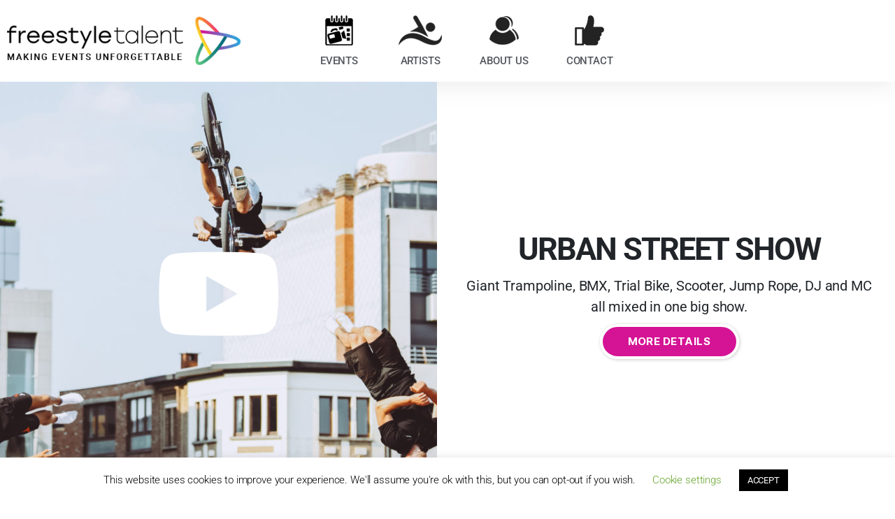

--- FILE ---
content_type: text/html; charset=UTF-8
request_url: https://www.freestyletalent.com/activity/urban-street-show/
body_size: 33026
content:
<!DOCTYPE html>
<html lang="en-US">
<head>
	<meta charset="UTF-8">
	<meta name="viewport" content="width=device-width, initial-scale=1.0, viewport-fit=cover" />		<meta name='robots' content='index, follow, max-image-preview:large, max-snippet:-1, max-video-preview:-1' />

	<!-- This site is optimized with the Yoast SEO plugin v26.6 - https://yoast.com/wordpress/plugins/seo/ -->
	<title>Urban street show - Freestyletalent</title>
	<meta name="description" content="UNIQUE! BMX, Trial bike, Jump Rope, Rope Skipping, Trampoline, MC and DJ all in one big freestyle urban show." />
	<link rel="canonical" href="https://www.freestyletalent.com/activity/urban-street-show/" />
	<meta property="og:locale" content="en_US" />
	<meta property="og:type" content="article" />
	<meta property="og:title" content="Urban street show - Freestyletalent" />
	<meta property="og:description" content="UNIQUE! BMX, Trial bike, Jump Rope, Rope Skipping, Trampoline, MC and DJ all in one big freestyle urban show." />
	<meta property="og:url" content="https://www.freestyletalent.com/activity/urban-street-show/" />
	<meta property="og:site_name" content="Freestyletalent" />
	<meta property="article:publisher" content="https://www.facebook.com/freestyletalent/" />
	<meta property="og:image" content="https://www.freestyletalent.com/wp-content/uploads/2020/03/urban-show-mix-sint-niklaas.jpg" />
	<meta property="og:image:width" content="1920" />
	<meta property="og:image:height" content="1080" />
	<meta property="og:image:type" content="image/jpeg" />
	<meta name="twitter:card" content="summary_large_image" />
	<script type="application/ld+json" class="yoast-schema-graph">{"@context":"https://schema.org","@graph":[{"@type":"WebPage","@id":"https://www.freestyletalent.com/activity/urban-street-show/","url":"https://www.freestyletalent.com/activity/urban-street-show/","name":"Urban street show - Freestyletalent","isPartOf":{"@id":"https://www.freestyletalent.com/#website"},"primaryImageOfPage":{"@id":"https://www.freestyletalent.com/activity/urban-street-show/#primaryimage"},"image":{"@id":"https://www.freestyletalent.com/activity/urban-street-show/#primaryimage"},"thumbnailUrl":"https://www.freestyletalent.com/wp-content/uploads/2020/03/urban-show-mix-sint-niklaas.jpg","datePublished":"2020-03-03T14:22:39+00:00","description":"UNIQUE! BMX, Trial bike, Jump Rope, Rope Skipping, Trampoline, MC and DJ all in one big freestyle urban show.","breadcrumb":{"@id":"https://www.freestyletalent.com/activity/urban-street-show/#breadcrumb"},"inLanguage":"en-US","potentialAction":[{"@type":"ReadAction","target":["https://www.freestyletalent.com/activity/urban-street-show/"]}]},{"@type":"ImageObject","inLanguage":"en-US","@id":"https://www.freestyletalent.com/activity/urban-street-show/#primaryimage","url":"https://www.freestyletalent.com/wp-content/uploads/2020/03/urban-show-mix-sint-niklaas.jpg","contentUrl":"https://www.freestyletalent.com/wp-content/uploads/2020/03/urban-show-mix-sint-niklaas.jpg","width":1920,"height":1080,"caption":"urban show mix sint niklaas"},{"@type":"BreadcrumbList","@id":"https://www.freestyletalent.com/activity/urban-street-show/#breadcrumb","itemListElement":[{"@type":"ListItem","position":1,"name":"Home","item":"https://www.freestyletalent.com/"},{"@type":"ListItem","position":2,"name":"Activitis","item":"https://www.freestyletalent.com/activity/"},{"@type":"ListItem","position":3,"name":"Urban street show"}]},{"@type":"WebSite","@id":"https://www.freestyletalent.com/#website","url":"https://www.freestyletalent.com/","name":"Freestyletalent","description":"","publisher":{"@id":"https://www.freestyletalent.com/#organization"},"potentialAction":[{"@type":"SearchAction","target":{"@type":"EntryPoint","urlTemplate":"https://www.freestyletalent.com/?s={search_term_string}"},"query-input":{"@type":"PropertyValueSpecification","valueRequired":true,"valueName":"search_term_string"}}],"inLanguage":"en-US"},{"@type":"Organization","@id":"https://www.freestyletalent.com/#organization","name":"Freestyletalent","url":"https://www.freestyletalent.com/","logo":{"@type":"ImageObject","inLanguage":"en-US","@id":"https://www.freestyletalent.com/#/schema/logo/image/","url":"https://www.freestyletalent.com/wp-content/uploads/2020/01/favicon1.png","contentUrl":"https://www.freestyletalent.com/wp-content/uploads/2020/01/favicon1.png","width":100,"height":107,"caption":"Freestyletalent"},"image":{"@id":"https://www.freestyletalent.com/#/schema/logo/image/"},"sameAs":["https://www.facebook.com/freestyletalent/","http://instagram.com/freestyletalent/","https://www.linkedin.com/in/maartengoedeme/","https://www.youtube.com/freestyletalent"]}]}</script>
	<!-- / Yoast SEO plugin. -->


<link rel='dns-prefetch' href='//cdn.jsdelivr.net' />
<link rel='dns-prefetch' href='//seiyria.com' />
<link rel='dns-prefetch' href='//stats.wp.com' />
<link rel='dns-prefetch' href='//cdnjs.cloudflare.com' />
<link rel='dns-prefetch' href='//use.fontawesome.com' />
<link rel='preconnect' href='//c0.wp.com' />
<link rel="alternate" type="application/rss+xml" title="Freestyletalent &raquo; Feed" href="https://www.freestyletalent.com/feed/" />
<link rel="alternate" type="application/rss+xml" title="Freestyletalent &raquo; Comments Feed" href="https://www.freestyletalent.com/comments/feed/" />
<link rel="alternate" title="oEmbed (JSON)" type="application/json+oembed" href="https://www.freestyletalent.com/wp-json/oembed/1.0/embed?url=https%3A%2F%2Fwww.freestyletalent.com%2Factivity%2Furban-street-show%2F" />
<link rel="alternate" title="oEmbed (XML)" type="text/xml+oembed" href="https://www.freestyletalent.com/wp-json/oembed/1.0/embed?url=https%3A%2F%2Fwww.freestyletalent.com%2Factivity%2Furban-street-show%2F&#038;format=xml" />
		<!-- This site uses the Google Analytics by MonsterInsights plugin v9.11.0 - Using Analytics tracking - https://www.monsterinsights.com/ -->
							<script src="//www.googletagmanager.com/gtag/js?id=G-QEV1J37V53"  data-cfasync="false" data-wpfc-render="false" async></script>
			<script data-cfasync="false" data-wpfc-render="false">
				var mi_version = '9.11.0';
				var mi_track_user = true;
				var mi_no_track_reason = '';
								var MonsterInsightsDefaultLocations = {"page_location":"https:\/\/www.freestyletalent.com\/activity\/urban-street-show\/"};
								if ( typeof MonsterInsightsPrivacyGuardFilter === 'function' ) {
					var MonsterInsightsLocations = (typeof MonsterInsightsExcludeQuery === 'object') ? MonsterInsightsPrivacyGuardFilter( MonsterInsightsExcludeQuery ) : MonsterInsightsPrivacyGuardFilter( MonsterInsightsDefaultLocations );
				} else {
					var MonsterInsightsLocations = (typeof MonsterInsightsExcludeQuery === 'object') ? MonsterInsightsExcludeQuery : MonsterInsightsDefaultLocations;
				}

								var disableStrs = [
										'ga-disable-G-QEV1J37V53',
									];

				/* Function to detect opted out users */
				function __gtagTrackerIsOptedOut() {
					for (var index = 0; index < disableStrs.length; index++) {
						if (document.cookie.indexOf(disableStrs[index] + '=true') > -1) {
							return true;
						}
					}

					return false;
				}

				/* Disable tracking if the opt-out cookie exists. */
				if (__gtagTrackerIsOptedOut()) {
					for (var index = 0; index < disableStrs.length; index++) {
						window[disableStrs[index]] = true;
					}
				}

				/* Opt-out function */
				function __gtagTrackerOptout() {
					for (var index = 0; index < disableStrs.length; index++) {
						document.cookie = disableStrs[index] + '=true; expires=Thu, 31 Dec 2099 23:59:59 UTC; path=/';
						window[disableStrs[index]] = true;
					}
				}

				if ('undefined' === typeof gaOptout) {
					function gaOptout() {
						__gtagTrackerOptout();
					}
				}
								window.dataLayer = window.dataLayer || [];

				window.MonsterInsightsDualTracker = {
					helpers: {},
					trackers: {},
				};
				if (mi_track_user) {
					function __gtagDataLayer() {
						dataLayer.push(arguments);
					}

					function __gtagTracker(type, name, parameters) {
						if (!parameters) {
							parameters = {};
						}

						if (parameters.send_to) {
							__gtagDataLayer.apply(null, arguments);
							return;
						}

						if (type === 'event') {
														parameters.send_to = monsterinsights_frontend.v4_id;
							var hookName = name;
							if (typeof parameters['event_category'] !== 'undefined') {
								hookName = parameters['event_category'] + ':' + name;
							}

							if (typeof MonsterInsightsDualTracker.trackers[hookName] !== 'undefined') {
								MonsterInsightsDualTracker.trackers[hookName](parameters);
							} else {
								__gtagDataLayer('event', name, parameters);
							}
							
						} else {
							__gtagDataLayer.apply(null, arguments);
						}
					}

					__gtagTracker('js', new Date());
					__gtagTracker('set', {
						'developer_id.dZGIzZG': true,
											});
					if ( MonsterInsightsLocations.page_location ) {
						__gtagTracker('set', MonsterInsightsLocations);
					}
										__gtagTracker('config', 'G-QEV1J37V53', {"forceSSL":"true","link_attribution":"true"} );
										window.gtag = __gtagTracker;										(function () {
						/* https://developers.google.com/analytics/devguides/collection/analyticsjs/ */
						/* ga and __gaTracker compatibility shim. */
						var noopfn = function () {
							return null;
						};
						var newtracker = function () {
							return new Tracker();
						};
						var Tracker = function () {
							return null;
						};
						var p = Tracker.prototype;
						p.get = noopfn;
						p.set = noopfn;
						p.send = function () {
							var args = Array.prototype.slice.call(arguments);
							args.unshift('send');
							__gaTracker.apply(null, args);
						};
						var __gaTracker = function () {
							var len = arguments.length;
							if (len === 0) {
								return;
							}
							var f = arguments[len - 1];
							if (typeof f !== 'object' || f === null || typeof f.hitCallback !== 'function') {
								if ('send' === arguments[0]) {
									var hitConverted, hitObject = false, action;
									if ('event' === arguments[1]) {
										if ('undefined' !== typeof arguments[3]) {
											hitObject = {
												'eventAction': arguments[3],
												'eventCategory': arguments[2],
												'eventLabel': arguments[4],
												'value': arguments[5] ? arguments[5] : 1,
											}
										}
									}
									if ('pageview' === arguments[1]) {
										if ('undefined' !== typeof arguments[2]) {
											hitObject = {
												'eventAction': 'page_view',
												'page_path': arguments[2],
											}
										}
									}
									if (typeof arguments[2] === 'object') {
										hitObject = arguments[2];
									}
									if (typeof arguments[5] === 'object') {
										Object.assign(hitObject, arguments[5]);
									}
									if ('undefined' !== typeof arguments[1].hitType) {
										hitObject = arguments[1];
										if ('pageview' === hitObject.hitType) {
											hitObject.eventAction = 'page_view';
										}
									}
									if (hitObject) {
										action = 'timing' === arguments[1].hitType ? 'timing_complete' : hitObject.eventAction;
										hitConverted = mapArgs(hitObject);
										__gtagTracker('event', action, hitConverted);
									}
								}
								return;
							}

							function mapArgs(args) {
								var arg, hit = {};
								var gaMap = {
									'eventCategory': 'event_category',
									'eventAction': 'event_action',
									'eventLabel': 'event_label',
									'eventValue': 'event_value',
									'nonInteraction': 'non_interaction',
									'timingCategory': 'event_category',
									'timingVar': 'name',
									'timingValue': 'value',
									'timingLabel': 'event_label',
									'page': 'page_path',
									'location': 'page_location',
									'title': 'page_title',
									'referrer' : 'page_referrer',
								};
								for (arg in args) {
																		if (!(!args.hasOwnProperty(arg) || !gaMap.hasOwnProperty(arg))) {
										hit[gaMap[arg]] = args[arg];
									} else {
										hit[arg] = args[arg];
									}
								}
								return hit;
							}

							try {
								f.hitCallback();
							} catch (ex) {
							}
						};
						__gaTracker.create = newtracker;
						__gaTracker.getByName = newtracker;
						__gaTracker.getAll = function () {
							return [];
						};
						__gaTracker.remove = noopfn;
						__gaTracker.loaded = true;
						window['__gaTracker'] = __gaTracker;
					})();
									} else {
										console.log("");
					(function () {
						function __gtagTracker() {
							return null;
						}

						window['__gtagTracker'] = __gtagTracker;
						window['gtag'] = __gtagTracker;
					})();
									}
			</script>
							<!-- / Google Analytics by MonsterInsights -->
		<style id='wp-img-auto-sizes-contain-inline-css'>
img:is([sizes=auto i],[sizes^="auto," i]){contain-intrinsic-size:3000px 1500px}
/*# sourceURL=wp-img-auto-sizes-contain-inline-css */
</style>
<link rel='stylesheet' id='sbi_styles-css' href='https://www.freestyletalent.com/wp-content/plugins/instagram-feed/css/sbi-styles.min.css?ver=6.10.0' media='all' />
<style id='wp-emoji-styles-inline-css'>

	img.wp-smiley, img.emoji {
		display: inline !important;
		border: none !important;
		box-shadow: none !important;
		height: 1em !important;
		width: 1em !important;
		margin: 0 0.07em !important;
		vertical-align: -0.1em !important;
		background: none !important;
		padding: 0 !important;
	}
/*# sourceURL=wp-emoji-styles-inline-css */
</style>
<link rel='stylesheet' id='wp-block-library-css' href='https://c0.wp.com/c/6.9/wp-includes/css/dist/block-library/style.min.css' media='all' />
<style id='classic-theme-styles-inline-css'>
/*! This file is auto-generated */
.wp-block-button__link{color:#fff;background-color:#32373c;border-radius:9999px;box-shadow:none;text-decoration:none;padding:calc(.667em + 2px) calc(1.333em + 2px);font-size:1.125em}.wp-block-file__button{background:#32373c;color:#fff;text-decoration:none}
/*# sourceURL=/wp-includes/css/classic-themes.min.css */
</style>
<link rel='stylesheet' id='mediaelement-css' href='https://c0.wp.com/c/6.9/wp-includes/js/mediaelement/mediaelementplayer-legacy.min.css' media='all' />
<link rel='stylesheet' id='wp-mediaelement-css' href='https://c0.wp.com/c/6.9/wp-includes/js/mediaelement/wp-mediaelement.min.css' media='all' />
<style id='jetpack-sharing-buttons-style-inline-css'>
.jetpack-sharing-buttons__services-list{display:flex;flex-direction:row;flex-wrap:wrap;gap:0;list-style-type:none;margin:5px;padding:0}.jetpack-sharing-buttons__services-list.has-small-icon-size{font-size:12px}.jetpack-sharing-buttons__services-list.has-normal-icon-size{font-size:16px}.jetpack-sharing-buttons__services-list.has-large-icon-size{font-size:24px}.jetpack-sharing-buttons__services-list.has-huge-icon-size{font-size:36px}@media print{.jetpack-sharing-buttons__services-list{display:none!important}}.editor-styles-wrapper .wp-block-jetpack-sharing-buttons{gap:0;padding-inline-start:0}ul.jetpack-sharing-buttons__services-list.has-background{padding:1.25em 2.375em}
/*# sourceURL=https://www.freestyletalent.com/wp-content/plugins/jetpack/_inc/blocks/sharing-buttons/view.css */
</style>
<style id='font-awesome-svg-styles-default-inline-css'>
.svg-inline--fa {
  display: inline-block;
  height: 1em;
  overflow: visible;
  vertical-align: -.125em;
}
/*# sourceURL=font-awesome-svg-styles-default-inline-css */
</style>
<link rel='stylesheet' id='font-awesome-svg-styles-css' href='https://www.freestyletalent.com/wp-content/uploads/font-awesome/v5.12.0/css/svg-with-js.css' media='all' />
<style id='font-awesome-svg-styles-inline-css'>
   .wp-block-font-awesome-icon svg::before,
   .wp-rich-text-font-awesome-icon svg::before {content: unset;}
/*# sourceURL=font-awesome-svg-styles-inline-css */
</style>
<style id='global-styles-inline-css'>
:root{--wp--preset--aspect-ratio--square: 1;--wp--preset--aspect-ratio--4-3: 4/3;--wp--preset--aspect-ratio--3-4: 3/4;--wp--preset--aspect-ratio--3-2: 3/2;--wp--preset--aspect-ratio--2-3: 2/3;--wp--preset--aspect-ratio--16-9: 16/9;--wp--preset--aspect-ratio--9-16: 9/16;--wp--preset--color--black: #000000;--wp--preset--color--cyan-bluish-gray: #abb8c3;--wp--preset--color--white: #ffffff;--wp--preset--color--pale-pink: #f78da7;--wp--preset--color--vivid-red: #cf2e2e;--wp--preset--color--luminous-vivid-orange: #ff6900;--wp--preset--color--luminous-vivid-amber: #fcb900;--wp--preset--color--light-green-cyan: #7bdcb5;--wp--preset--color--vivid-green-cyan: #00d084;--wp--preset--color--pale-cyan-blue: #8ed1fc;--wp--preset--color--vivid-cyan-blue: #0693e3;--wp--preset--color--vivid-purple: #9b51e0;--wp--preset--color--accent: #11875c;--wp--preset--color--primary: #000000;--wp--preset--color--secondary: #6d6d6d;--wp--preset--color--subtle-background: #dbdbdb;--wp--preset--color--background: #ffffff;--wp--preset--gradient--vivid-cyan-blue-to-vivid-purple: linear-gradient(135deg,rgb(6,147,227) 0%,rgb(155,81,224) 100%);--wp--preset--gradient--light-green-cyan-to-vivid-green-cyan: linear-gradient(135deg,rgb(122,220,180) 0%,rgb(0,208,130) 100%);--wp--preset--gradient--luminous-vivid-amber-to-luminous-vivid-orange: linear-gradient(135deg,rgb(252,185,0) 0%,rgb(255,105,0) 100%);--wp--preset--gradient--luminous-vivid-orange-to-vivid-red: linear-gradient(135deg,rgb(255,105,0) 0%,rgb(207,46,46) 100%);--wp--preset--gradient--very-light-gray-to-cyan-bluish-gray: linear-gradient(135deg,rgb(238,238,238) 0%,rgb(169,184,195) 100%);--wp--preset--gradient--cool-to-warm-spectrum: linear-gradient(135deg,rgb(74,234,220) 0%,rgb(151,120,209) 20%,rgb(207,42,186) 40%,rgb(238,44,130) 60%,rgb(251,105,98) 80%,rgb(254,248,76) 100%);--wp--preset--gradient--blush-light-purple: linear-gradient(135deg,rgb(255,206,236) 0%,rgb(152,150,240) 100%);--wp--preset--gradient--blush-bordeaux: linear-gradient(135deg,rgb(254,205,165) 0%,rgb(254,45,45) 50%,rgb(107,0,62) 100%);--wp--preset--gradient--luminous-dusk: linear-gradient(135deg,rgb(255,203,112) 0%,rgb(199,81,192) 50%,rgb(65,88,208) 100%);--wp--preset--gradient--pale-ocean: linear-gradient(135deg,rgb(255,245,203) 0%,rgb(182,227,212) 50%,rgb(51,167,181) 100%);--wp--preset--gradient--electric-grass: linear-gradient(135deg,rgb(202,248,128) 0%,rgb(113,206,126) 100%);--wp--preset--gradient--midnight: linear-gradient(135deg,rgb(2,3,129) 0%,rgb(40,116,252) 100%);--wp--preset--font-size--small: 18px;--wp--preset--font-size--medium: 20px;--wp--preset--font-size--large: 26.25px;--wp--preset--font-size--x-large: 42px;--wp--preset--font-size--normal: 21px;--wp--preset--font-size--larger: 32px;--wp--preset--spacing--20: 0.44rem;--wp--preset--spacing--30: 0.67rem;--wp--preset--spacing--40: 1rem;--wp--preset--spacing--50: 1.5rem;--wp--preset--spacing--60: 2.25rem;--wp--preset--spacing--70: 3.38rem;--wp--preset--spacing--80: 5.06rem;--wp--preset--shadow--natural: 6px 6px 9px rgba(0, 0, 0, 0.2);--wp--preset--shadow--deep: 12px 12px 50px rgba(0, 0, 0, 0.4);--wp--preset--shadow--sharp: 6px 6px 0px rgba(0, 0, 0, 0.2);--wp--preset--shadow--outlined: 6px 6px 0px -3px rgb(255, 255, 255), 6px 6px rgb(0, 0, 0);--wp--preset--shadow--crisp: 6px 6px 0px rgb(0, 0, 0);}:where(.is-layout-flex){gap: 0.5em;}:where(.is-layout-grid){gap: 0.5em;}body .is-layout-flex{display: flex;}.is-layout-flex{flex-wrap: wrap;align-items: center;}.is-layout-flex > :is(*, div){margin: 0;}body .is-layout-grid{display: grid;}.is-layout-grid > :is(*, div){margin: 0;}:where(.wp-block-columns.is-layout-flex){gap: 2em;}:where(.wp-block-columns.is-layout-grid){gap: 2em;}:where(.wp-block-post-template.is-layout-flex){gap: 1.25em;}:where(.wp-block-post-template.is-layout-grid){gap: 1.25em;}.has-black-color{color: var(--wp--preset--color--black) !important;}.has-cyan-bluish-gray-color{color: var(--wp--preset--color--cyan-bluish-gray) !important;}.has-white-color{color: var(--wp--preset--color--white) !important;}.has-pale-pink-color{color: var(--wp--preset--color--pale-pink) !important;}.has-vivid-red-color{color: var(--wp--preset--color--vivid-red) !important;}.has-luminous-vivid-orange-color{color: var(--wp--preset--color--luminous-vivid-orange) !important;}.has-luminous-vivid-amber-color{color: var(--wp--preset--color--luminous-vivid-amber) !important;}.has-light-green-cyan-color{color: var(--wp--preset--color--light-green-cyan) !important;}.has-vivid-green-cyan-color{color: var(--wp--preset--color--vivid-green-cyan) !important;}.has-pale-cyan-blue-color{color: var(--wp--preset--color--pale-cyan-blue) !important;}.has-vivid-cyan-blue-color{color: var(--wp--preset--color--vivid-cyan-blue) !important;}.has-vivid-purple-color{color: var(--wp--preset--color--vivid-purple) !important;}.has-black-background-color{background-color: var(--wp--preset--color--black) !important;}.has-cyan-bluish-gray-background-color{background-color: var(--wp--preset--color--cyan-bluish-gray) !important;}.has-white-background-color{background-color: var(--wp--preset--color--white) !important;}.has-pale-pink-background-color{background-color: var(--wp--preset--color--pale-pink) !important;}.has-vivid-red-background-color{background-color: var(--wp--preset--color--vivid-red) !important;}.has-luminous-vivid-orange-background-color{background-color: var(--wp--preset--color--luminous-vivid-orange) !important;}.has-luminous-vivid-amber-background-color{background-color: var(--wp--preset--color--luminous-vivid-amber) !important;}.has-light-green-cyan-background-color{background-color: var(--wp--preset--color--light-green-cyan) !important;}.has-vivid-green-cyan-background-color{background-color: var(--wp--preset--color--vivid-green-cyan) !important;}.has-pale-cyan-blue-background-color{background-color: var(--wp--preset--color--pale-cyan-blue) !important;}.has-vivid-cyan-blue-background-color{background-color: var(--wp--preset--color--vivid-cyan-blue) !important;}.has-vivid-purple-background-color{background-color: var(--wp--preset--color--vivid-purple) !important;}.has-black-border-color{border-color: var(--wp--preset--color--black) !important;}.has-cyan-bluish-gray-border-color{border-color: var(--wp--preset--color--cyan-bluish-gray) !important;}.has-white-border-color{border-color: var(--wp--preset--color--white) !important;}.has-pale-pink-border-color{border-color: var(--wp--preset--color--pale-pink) !important;}.has-vivid-red-border-color{border-color: var(--wp--preset--color--vivid-red) !important;}.has-luminous-vivid-orange-border-color{border-color: var(--wp--preset--color--luminous-vivid-orange) !important;}.has-luminous-vivid-amber-border-color{border-color: var(--wp--preset--color--luminous-vivid-amber) !important;}.has-light-green-cyan-border-color{border-color: var(--wp--preset--color--light-green-cyan) !important;}.has-vivid-green-cyan-border-color{border-color: var(--wp--preset--color--vivid-green-cyan) !important;}.has-pale-cyan-blue-border-color{border-color: var(--wp--preset--color--pale-cyan-blue) !important;}.has-vivid-cyan-blue-border-color{border-color: var(--wp--preset--color--vivid-cyan-blue) !important;}.has-vivid-purple-border-color{border-color: var(--wp--preset--color--vivid-purple) !important;}.has-vivid-cyan-blue-to-vivid-purple-gradient-background{background: var(--wp--preset--gradient--vivid-cyan-blue-to-vivid-purple) !important;}.has-light-green-cyan-to-vivid-green-cyan-gradient-background{background: var(--wp--preset--gradient--light-green-cyan-to-vivid-green-cyan) !important;}.has-luminous-vivid-amber-to-luminous-vivid-orange-gradient-background{background: var(--wp--preset--gradient--luminous-vivid-amber-to-luminous-vivid-orange) !important;}.has-luminous-vivid-orange-to-vivid-red-gradient-background{background: var(--wp--preset--gradient--luminous-vivid-orange-to-vivid-red) !important;}.has-very-light-gray-to-cyan-bluish-gray-gradient-background{background: var(--wp--preset--gradient--very-light-gray-to-cyan-bluish-gray) !important;}.has-cool-to-warm-spectrum-gradient-background{background: var(--wp--preset--gradient--cool-to-warm-spectrum) !important;}.has-blush-light-purple-gradient-background{background: var(--wp--preset--gradient--blush-light-purple) !important;}.has-blush-bordeaux-gradient-background{background: var(--wp--preset--gradient--blush-bordeaux) !important;}.has-luminous-dusk-gradient-background{background: var(--wp--preset--gradient--luminous-dusk) !important;}.has-pale-ocean-gradient-background{background: var(--wp--preset--gradient--pale-ocean) !important;}.has-electric-grass-gradient-background{background: var(--wp--preset--gradient--electric-grass) !important;}.has-midnight-gradient-background{background: var(--wp--preset--gradient--midnight) !important;}.has-small-font-size{font-size: var(--wp--preset--font-size--small) !important;}.has-medium-font-size{font-size: var(--wp--preset--font-size--medium) !important;}.has-large-font-size{font-size: var(--wp--preset--font-size--large) !important;}.has-x-large-font-size{font-size: var(--wp--preset--font-size--x-large) !important;}
:where(.wp-block-post-template.is-layout-flex){gap: 1.25em;}:where(.wp-block-post-template.is-layout-grid){gap: 1.25em;}
:where(.wp-block-term-template.is-layout-flex){gap: 1.25em;}:where(.wp-block-term-template.is-layout-grid){gap: 1.25em;}
:where(.wp-block-columns.is-layout-flex){gap: 2em;}:where(.wp-block-columns.is-layout-grid){gap: 2em;}
:root :where(.wp-block-pullquote){font-size: 1.5em;line-height: 1.6;}
/*# sourceURL=global-styles-inline-css */
</style>
<link rel='stylesheet' id='contact-form-7-css' href='https://www.freestyletalent.com/wp-content/plugins/contact-form-7/includes/css/styles.css?ver=6.1.4' media='all' />
<link rel='stylesheet' id='cookie-law-info-css' href='https://www.freestyletalent.com/wp-content/plugins/cookie-law-info/legacy/public/css/cookie-law-info-public.css?ver=3.3.9' media='all' />
<link rel='stylesheet' id='cookie-law-info-gdpr-css' href='https://www.freestyletalent.com/wp-content/plugins/cookie-law-info/legacy/public/css/cookie-law-info-gdpr.css?ver=3.3.9' media='all' />
<link rel='stylesheet' id='facebook-stream-custom-style-css' href='https://www.freestyletalent.com/wp-content/plugins/facebook-stream/css/facebook_stream.css?ver=cffc6659d144f90dd0442a24fd545b0b' media='all' />
<link rel='stylesheet' id='facebook-stream-custom-style-colorbox-css' href='https://www.freestyletalent.com/wp-content/plugins/facebook-stream/css/colorbox.css?ver=cffc6659d144f90dd0442a24fd545b0b' media='all' />
<link rel='stylesheet' id='menu-image-css' href='https://www.freestyletalent.com/wp-content/plugins/menu-image/includes/css/menu-image.css?ver=3.13' media='all' />
<link rel='stylesheet' id='dashicons-css' href='https://c0.wp.com/c/6.9/wp-includes/css/dashicons.min.css' media='all' />
<style id='responsive-menu-inline-css'>
/** This file is major component of this plugin so please don't try to edit here. */
#rmp_menu_trigger-2804 {
  width: 55px;
  height: 55px;
  position: fixed;
  top: 15px;
  border-radius: 5px;
  display: none;
  text-decoration: none;
  right: 5%;
  background: #000;
  transition: transform 0.5s, background-color 0.5s;
}
#rmp_menu_trigger-2804:hover, #rmp_menu_trigger-2804:focus {
  background: #000;
  text-decoration: unset;
}
#rmp_menu_trigger-2804.is-active {
  background: #000;
}
#rmp_menu_trigger-2804 .rmp-trigger-box {
  width: 25px;
  color: #fff;
}
#rmp_menu_trigger-2804 .rmp-trigger-icon-active, #rmp_menu_trigger-2804 .rmp-trigger-text-open {
  display: none;
}
#rmp_menu_trigger-2804.is-active .rmp-trigger-icon-active, #rmp_menu_trigger-2804.is-active .rmp-trigger-text-open {
  display: inline;
}
#rmp_menu_trigger-2804.is-active .rmp-trigger-icon-inactive, #rmp_menu_trigger-2804.is-active .rmp-trigger-text {
  display: none;
}
#rmp_menu_trigger-2804 .rmp-trigger-label {
  color: #fff;
  pointer-events: none;
  line-height: 13px;
  font-family: inherit;
  font-size: 14px;
  display: inline;
  text-transform: inherit;
}
#rmp_menu_trigger-2804 .rmp-trigger-label.rmp-trigger-label-top {
  display: block;
  margin-bottom: 12px;
}
#rmp_menu_trigger-2804 .rmp-trigger-label.rmp-trigger-label-bottom {
  display: block;
  margin-top: 12px;
}
#rmp_menu_trigger-2804 .responsive-menu-pro-inner {
  display: block;
}
#rmp_menu_trigger-2804 .rmp-trigger-icon-inactive .rmp-font-icon {
  color: #fff;
}
#rmp_menu_trigger-2804 .responsive-menu-pro-inner, #rmp_menu_trigger-2804 .responsive-menu-pro-inner::before, #rmp_menu_trigger-2804 .responsive-menu-pro-inner::after {
  width: 25px;
  height: 3px;
  background-color: #fff;
  border-radius: 4px;
  position: absolute;
}
#rmp_menu_trigger-2804 .rmp-trigger-icon-active .rmp-font-icon {
  color: #fff;
}
#rmp_menu_trigger-2804.is-active .responsive-menu-pro-inner, #rmp_menu_trigger-2804.is-active .responsive-menu-pro-inner::before, #rmp_menu_trigger-2804.is-active .responsive-menu-pro-inner::after {
  background-color: #fff;
}
#rmp_menu_trigger-2804:hover .rmp-trigger-icon-inactive .rmp-font-icon {
  color: #fff;
}
#rmp_menu_trigger-2804:not(.is-active):hover .responsive-menu-pro-inner, #rmp_menu_trigger-2804:not(.is-active):hover .responsive-menu-pro-inner::before, #rmp_menu_trigger-2804:not(.is-active):hover .responsive-menu-pro-inner::after {
  background-color: #fff;
}
#rmp_menu_trigger-2804 .responsive-menu-pro-inner::before {
  top: 10px;
}
#rmp_menu_trigger-2804 .responsive-menu-pro-inner::after {
  bottom: 10px;
}
#rmp_menu_trigger-2804.is-active .responsive-menu-pro-inner::after {
  bottom: 0;
}
/* Hamburger menu styling */
@media screen and (max-width: 8000px) {
  /** Menu Title Style */
  /** Menu Additional Content Style */
  #rmp_menu_trigger-2804 {
    display: block;
  }
  #rmp-container-2804 {
    position: fixed;
    top: 0;
    margin: 0;
    transition: transform 0.5s;
    overflow: auto;
    display: block;
    width: 75%;
    background-color: #212121;
    background-image: url("");
    height: 100%;
    left: 0;
    padding-top: 0px;
    padding-left: 0px;
    padding-bottom: 0px;
    padding-right: 0px;
  }
  #rmp-menu-wrap-2804 {
    padding-top: 0px;
    padding-left: 0px;
    padding-bottom: 0px;
    padding-right: 0px;
    background-color: #212121;
  }
  #rmp-menu-wrap-2804 .rmp-menu, #rmp-menu-wrap-2804 .rmp-submenu {
    width: 100%;
    box-sizing: border-box;
    margin: 0;
    padding: 0;
  }
  #rmp-menu-wrap-2804 .rmp-submenu-depth-1 .rmp-menu-item-link {
    padding-left: 10%;
  }
  #rmp-menu-wrap-2804 .rmp-submenu-depth-2 .rmp-menu-item-link {
    padding-left: 15%;
  }
  #rmp-menu-wrap-2804 .rmp-submenu-depth-3 .rmp-menu-item-link {
    padding-left: 20%;
  }
  #rmp-menu-wrap-2804 .rmp-submenu-depth-4 .rmp-menu-item-link {
    padding-left: 25%;
  }
  #rmp-menu-wrap-2804 .rmp-submenu.rmp-submenu-open {
    display: block;
  }
  #rmp-menu-wrap-2804 .rmp-menu-item {
    width: 100%;
    list-style: none;
    margin: 0;
  }
  #rmp-menu-wrap-2804 .rmp-menu-item-link {
    height: 40px;
    line-height: 40px;
    font-size: 13px;
    border-bottom: 1px solid #212121;
    font-family: inherit;
    color: #fff;
    text-align: left;
    background-color: #212121;
    font-weight: normal;
    letter-spacing: 0px;
    display: block;
    box-sizing: border-box;
    width: 100%;
    text-decoration: none;
    position: relative;
    overflow: hidden;
    transition: background-color 0.5s, border-color 0.5s, 0.5s;
    padding: 0 5%;
    padding-right: 50px;
  }
  #rmp-menu-wrap-2804 .rmp-menu-item-link:after, #rmp-menu-wrap-2804 .rmp-menu-item-link:before {
    display: none;
  }
  #rmp-menu-wrap-2804 .rmp-menu-item-link:hover, #rmp-menu-wrap-2804 .rmp-menu-item-link:focus {
    color: #fff;
    border-color: #212121;
    background-color: #3f3f3f;
  }
  #rmp-menu-wrap-2804 .rmp-menu-item-link:focus {
    outline: none;
    border-color: unset;
    box-shadow: unset;
  }
  #rmp-menu-wrap-2804 .rmp-menu-item-link .rmp-font-icon {
    height: 40px;
    line-height: 40px;
    margin-right: 10px;
    font-size: 13px;
  }
  #rmp-menu-wrap-2804 .rmp-menu-current-item .rmp-menu-item-link {
    color: #fff;
    border-color: #212121;
    background-color: #212121;
  }
  #rmp-menu-wrap-2804 .rmp-menu-current-item .rmp-menu-item-link:hover, #rmp-menu-wrap-2804 .rmp-menu-current-item .rmp-menu-item-link:focus {
    color: #fff;
    border-color: #3f3f3f;
    background-color: #3f3f3f;
  }
  #rmp-menu-wrap-2804 .rmp-menu-subarrow {
    position: absolute;
    top: 0;
    bottom: 0;
    text-align: center;
    overflow: hidden;
    background-size: cover;
    overflow: hidden;
    right: 0;
    border-left-style: solid;
    border-left-color: #212121;
    border-left-width: 1px;
    height: 39px;
    width: 40px;
    color: #fff;
    background-color: #212121;
  }
  #rmp-menu-wrap-2804 .rmp-menu-subarrow svg {
    fill: #fff;
  }
  #rmp-menu-wrap-2804 .rmp-menu-subarrow:hover {
    color: #fff;
    border-color: #3f3f3f;
    background-color: #3f3f3f;
  }
  #rmp-menu-wrap-2804 .rmp-menu-subarrow:hover svg {
    fill: #fff;
  }
  #rmp-menu-wrap-2804 .rmp-menu-subarrow .rmp-font-icon {
    margin-right: unset;
  }
  #rmp-menu-wrap-2804 .rmp-menu-subarrow * {
    vertical-align: middle;
    line-height: 39px;
  }
  #rmp-menu-wrap-2804 .rmp-menu-subarrow-active {
    display: block;
    background-size: cover;
    color: #fff;
    border-color: #212121;
    background-color: #212121;
  }
  #rmp-menu-wrap-2804 .rmp-menu-subarrow-active svg {
    fill: #fff;
  }
  #rmp-menu-wrap-2804 .rmp-menu-subarrow-active:hover {
    color: #fff;
    border-color: #3f3f3f;
    background-color: #3f3f3f;
  }
  #rmp-menu-wrap-2804 .rmp-menu-subarrow-active:hover svg {
    fill: #fff;
  }
  #rmp-menu-wrap-2804 .rmp-submenu {
    display: none;
  }
  #rmp-menu-wrap-2804 .rmp-submenu .rmp-menu-item-link {
    height: 40px;
    line-height: 40px;
    letter-spacing: 0px;
    font-size: 13px;
    border-bottom: 1px solid #212121;
    font-family: inherit;
    font-weight: normal;
    color: #fff;
    text-align: left;
    background-color: #212121;
  }
  #rmp-menu-wrap-2804 .rmp-submenu .rmp-menu-item-link:hover, #rmp-menu-wrap-2804 .rmp-submenu .rmp-menu-item-link:focus {
    color: #fff;
    border-color: #212121;
    background-color: #3f3f3f;
  }
  #rmp-menu-wrap-2804 .rmp-submenu .rmp-menu-current-item .rmp-menu-item-link {
    color: #fff;
    border-color: #212121;
    background-color: #212121;
  }
  #rmp-menu-wrap-2804 .rmp-submenu .rmp-menu-current-item .rmp-menu-item-link:hover, #rmp-menu-wrap-2804 .rmp-submenu .rmp-menu-current-item .rmp-menu-item-link:focus {
    color: #fff;
    border-color: #3f3f3f;
    background-color: #3f3f3f;
  }
  #rmp-menu-wrap-2804 .rmp-submenu .rmp-menu-subarrow {
    right: 0;
    border-right: unset;
    border-left-style: solid;
    border-left-color: #212121;
    border-left-width: 1px;
    height: 39px;
    line-height: 39px;
    width: 40px;
    color: #fff;
    background-color: #212121;
  }
  #rmp-menu-wrap-2804 .rmp-submenu .rmp-menu-subarrow:hover {
    color: #fff;
    border-color: #3f3f3f;
    background-color: #3f3f3f;
  }
  #rmp-menu-wrap-2804 .rmp-submenu .rmp-menu-subarrow-active {
    color: #fff;
    border-color: #212121;
    background-color: #212121;
  }
  #rmp-menu-wrap-2804 .rmp-submenu .rmp-menu-subarrow-active:hover {
    color: #fff;
    border-color: #3f3f3f;
    background-color: #3f3f3f;
  }
  #rmp-menu-wrap-2804 .rmp-menu-item-description {
    margin: 0;
    padding: 5px 5%;
    opacity: 0.8;
    color: #fff;
  }
  #rmp-search-box-2804 {
    display: block;
    padding-top: 0px;
    padding-left: 5%;
    padding-bottom: 0px;
    padding-right: 5%;
  }
  #rmp-search-box-2804 .rmp-search-form {
    margin: 0;
  }
  #rmp-search-box-2804 .rmp-search-box {
    background: #fff;
    border: 1px solid #dadada;
    color: #333;
    width: 100%;
    padding: 0 5%;
    border-radius: 30px;
    height: 45px;
    -webkit-appearance: none;
  }
  #rmp-search-box-2804 .rmp-search-box::placeholder {
    color: #C7C7CD;
  }
  #rmp-search-box-2804 .rmp-search-box:focus {
    background-color: #fff;
    outline: 2px solid #dadada;
    color: #333;
  }
  #rmp-menu-title-2804 {
    background-color: #212121;
    color: #fff;
    text-align: left;
    font-size: 13px;
    padding-top: 10%;
    padding-left: 5%;
    padding-bottom: 0%;
    padding-right: 5%;
    font-weight: 400;
    transition: background-color 0.5s, border-color 0.5s, color 0.5s;
  }
  #rmp-menu-title-2804:hover {
    background-color: #212121;
    color: #fff;
  }
  #rmp-menu-title-2804 > .rmp-menu-title-link {
    color: #fff;
    width: 100%;
    background-color: unset;
    text-decoration: none;
  }
  #rmp-menu-title-2804 > .rmp-menu-title-link:hover {
    color: #fff;
  }
  #rmp-menu-title-2804 .rmp-font-icon {
    font-size: 13px;
  }
  #rmp-menu-additional-content-2804 {
    padding-top: 0px;
    padding-left: 5%;
    padding-bottom: 0px;
    padding-right: 5%;
    color: #fff;
    text-align: center;
    font-size: 16px;
  }
}
/**
This file contents common styling of menus.
*/
.rmp-container {
  display: none;
  visibility: visible;
  padding: 0px 0px 0px 0px;
  z-index: 99998;
  transition: all 0.3s;
  /** Scrolling bar in menu setting box **/
}
.rmp-container.rmp-fade-top, .rmp-container.rmp-fade-left, .rmp-container.rmp-fade-right, .rmp-container.rmp-fade-bottom {
  display: none;
}
.rmp-container.rmp-slide-left, .rmp-container.rmp-push-left {
  transform: translateX(-100%);
  -ms-transform: translateX(-100%);
  -webkit-transform: translateX(-100%);
  -moz-transform: translateX(-100%);
}
.rmp-container.rmp-slide-left.rmp-menu-open, .rmp-container.rmp-push-left.rmp-menu-open {
  transform: translateX(0);
  -ms-transform: translateX(0);
  -webkit-transform: translateX(0);
  -moz-transform: translateX(0);
}
.rmp-container.rmp-slide-right, .rmp-container.rmp-push-right {
  transform: translateX(100%);
  -ms-transform: translateX(100%);
  -webkit-transform: translateX(100%);
  -moz-transform: translateX(100%);
}
.rmp-container.rmp-slide-right.rmp-menu-open, .rmp-container.rmp-push-right.rmp-menu-open {
  transform: translateX(0);
  -ms-transform: translateX(0);
  -webkit-transform: translateX(0);
  -moz-transform: translateX(0);
}
.rmp-container.rmp-slide-top, .rmp-container.rmp-push-top {
  transform: translateY(-100%);
  -ms-transform: translateY(-100%);
  -webkit-transform: translateY(-100%);
  -moz-transform: translateY(-100%);
}
.rmp-container.rmp-slide-top.rmp-menu-open, .rmp-container.rmp-push-top.rmp-menu-open {
  transform: translateY(0);
  -ms-transform: translateY(0);
  -webkit-transform: translateY(0);
  -moz-transform: translateY(0);
}
.rmp-container.rmp-slide-bottom, .rmp-container.rmp-push-bottom {
  transform: translateY(100%);
  -ms-transform: translateY(100%);
  -webkit-transform: translateY(100%);
  -moz-transform: translateY(100%);
}
.rmp-container.rmp-slide-bottom.rmp-menu-open, .rmp-container.rmp-push-bottom.rmp-menu-open {
  transform: translateX(0);
  -ms-transform: translateX(0);
  -webkit-transform: translateX(0);
  -moz-transform: translateX(0);
}
.rmp-container::-webkit-scrollbar {
  width: 0px;
}
.rmp-container ::-webkit-scrollbar-track {
  box-shadow: inset 0 0 5px transparent;
}
.rmp-container ::-webkit-scrollbar-thumb {
  background: transparent;
}
.rmp-container ::-webkit-scrollbar-thumb:hover {
  background: transparent;
}
.rmp-container .rmp-menu-wrap .rmp-menu {
  transition: none;
  border-radius: 0;
  box-shadow: none;
  background: none;
  border: 0;
  bottom: auto;
  box-sizing: border-box;
  clip: auto;
  color: #666;
  display: block;
  float: none;
  font-family: inherit;
  font-size: 14px;
  height: auto;
  left: auto;
  line-height: 1.7;
  list-style-type: none;
  margin: 0;
  min-height: auto;
  max-height: none;
  opacity: 1;
  outline: none;
  overflow: visible;
  padding: 0;
  position: relative;
  pointer-events: auto;
  right: auto;
  text-align: left;
  text-decoration: none;
  text-indent: 0;
  text-transform: none;
  transform: none;
  top: auto;
  visibility: inherit;
  width: auto;
  word-wrap: break-word;
  white-space: normal;
}
.rmp-container .rmp-menu-additional-content {
  display: block;
  word-break: break-word;
}
.rmp-container .rmp-menu-title {
  display: flex;
  flex-direction: column;
}
.rmp-container .rmp-menu-title .rmp-menu-title-image {
  max-width: 100%;
  margin-bottom: 15px;
  display: block;
  margin: auto;
  margin-bottom: 15px;
}
button.rmp_menu_trigger {
  z-index: 999999;
  overflow: hidden;
  outline: none;
  border: 0;
  display: none;
  margin: 0;
  transition: transform 0.5s, background-color 0.5s;
  padding: 0;
}
button.rmp_menu_trigger .responsive-menu-pro-inner::before, button.rmp_menu_trigger .responsive-menu-pro-inner::after {
  content: "";
  display: block;
}
button.rmp_menu_trigger .responsive-menu-pro-inner::before {
  top: 10px;
}
button.rmp_menu_trigger .responsive-menu-pro-inner::after {
  bottom: 10px;
}
button.rmp_menu_trigger .rmp-trigger-box {
  width: 40px;
  display: inline-block;
  position: relative;
  pointer-events: none;
  vertical-align: super;
}
/*  Menu Trigger Boring Animation */
.rmp-menu-trigger-boring .responsive-menu-pro-inner {
  transition-property: none;
}
.rmp-menu-trigger-boring .responsive-menu-pro-inner::after, .rmp-menu-trigger-boring .responsive-menu-pro-inner::before {
  transition-property: none;
}
.rmp-menu-trigger-boring.is-active .responsive-menu-pro-inner {
  transform: rotate(45deg);
}
.rmp-menu-trigger-boring.is-active .responsive-menu-pro-inner:before {
  top: 0;
  opacity: 0;
}
.rmp-menu-trigger-boring.is-active .responsive-menu-pro-inner:after {
  bottom: 0;
  transform: rotate(-90deg);
}

/*# sourceURL=responsive-menu-inline-css */
</style>
<link rel='stylesheet' id='twentytwenty-style-css' href='https://www.freestyletalent.com/wp-content/themes/Freestyletalent-theme/style.css?ver=1765293949' media='all' />
<style id='twentytwenty-style-inline-css'>
.color-accent,.color-accent-hover:hover,.color-accent-hover:focus,:root .has-accent-color,.has-drop-cap:not(:focus):first-letter,.wp-block-button.is-style-outline,a { color: #11875c; }blockquote,.border-color-accent,.border-color-accent-hover:hover,.border-color-accent-hover:focus { border-color: #11875c; }button:not(.toggle),.button,.faux-button,.wp-block-button__link,.wp-block-file .wp-block-file__button,input[type="button"],input[type="reset"],input[type="submit"],.bg-accent,.bg-accent-hover:hover,.bg-accent-hover:focus,:root .has-accent-background-color,.comment-reply-link { background-color: #11875c; }.fill-children-accent,.fill-children-accent * { fill: #11875c; }:root .has-background-color,button,.button,.faux-button,.wp-block-button__link,.wp-block-file__button,input[type="button"],input[type="reset"],input[type="submit"],.wp-block-button,.comment-reply-link,.has-background.has-primary-background-color:not(.has-text-color),.has-background.has-primary-background-color *:not(.has-text-color),.has-background.has-accent-background-color:not(.has-text-color),.has-background.has-accent-background-color *:not(.has-text-color) { color: #ffffff; }:root .has-background-background-color { background-color: #ffffff; }body,.entry-title a,:root .has-primary-color { color: #000000; }:root .has-primary-background-color { background-color: #000000; }cite,figcaption,.wp-caption-text,.post-meta,.entry-content .wp-block-archives li,.entry-content .wp-block-categories li,.entry-content .wp-block-latest-posts li,.wp-block-latest-comments__comment-date,.wp-block-latest-posts__post-date,.wp-block-embed figcaption,.wp-block-image figcaption,.wp-block-pullquote cite,.comment-metadata,.comment-respond .comment-notes,.comment-respond .logged-in-as,.pagination .dots,.entry-content hr:not(.has-background),hr.styled-separator,:root .has-secondary-color { color: #6d6d6d; }:root .has-secondary-background-color { background-color: #6d6d6d; }pre,fieldset,input,textarea,table,table *,hr { border-color: #dbdbdb; }caption,code,code,kbd,samp,.wp-block-table.is-style-stripes tbody tr:nth-child(odd),:root .has-subtle-background-background-color { background-color: #dbdbdb; }.wp-block-table.is-style-stripes { border-bottom-color: #dbdbdb; }.wp-block-latest-posts.is-grid li { border-top-color: #dbdbdb; }:root .has-subtle-background-color { color: #dbdbdb; }body:not(.overlay-header) .primary-menu > li > a,body:not(.overlay-header) .primary-menu > li > .icon,.modal-menu a,.footer-menu a, .footer-widgets a,#site-footer .wp-block-button.is-style-outline,.wp-block-pullquote:before,.singular:not(.overlay-header) .entry-header a,.archive-header a,.header-footer-group .color-accent,.header-footer-group .color-accent-hover:hover { color: #11875c; }.social-icons a,#site-footer button:not(.toggle),#site-footer .button,#site-footer .faux-button,#site-footer .wp-block-button__link,#site-footer .wp-block-file__button,#site-footer input[type="button"],#site-footer input[type="reset"],#site-footer input[type="submit"] { background-color: #11875c; }.social-icons a,body:not(.overlay-header) .primary-menu ul,.header-footer-group button,.header-footer-group .button,.header-footer-group .faux-button,.header-footer-group .wp-block-button:not(.is-style-outline) .wp-block-button__link,.header-footer-group .wp-block-file__button,.header-footer-group input[type="button"],.header-footer-group input[type="reset"],.header-footer-group input[type="submit"] { color: #ffffff; }#site-header,.footer-nav-widgets-wrapper,#site-footer,.menu-modal,.menu-modal-inner,.search-modal-inner,.archive-header,.singular .entry-header,.singular .featured-media:before,.wp-block-pullquote:before { background-color: #ffffff; }.header-footer-group,body:not(.overlay-header) #site-header .toggle,.menu-modal .toggle { color: #000000; }body:not(.overlay-header) .primary-menu ul { background-color: #000000; }body:not(.overlay-header) .primary-menu > li > ul:after { border-bottom-color: #000000; }body:not(.overlay-header) .primary-menu ul ul:after { border-left-color: #000000; }.site-description,body:not(.overlay-header) .toggle-inner .toggle-text,.widget .post-date,.widget .rss-date,.widget_archive li,.widget_categories li,.widget cite,.widget_pages li,.widget_meta li,.widget_nav_menu li,.powered-by-wordpress,.to-the-top,.singular .entry-header .post-meta,.singular:not(.overlay-header) .entry-header .post-meta a { color: #6d6d6d; }.header-footer-group pre,.header-footer-group fieldset,.header-footer-group input,.header-footer-group textarea,.header-footer-group table,.header-footer-group table *,.footer-nav-widgets-wrapper,#site-footer,.menu-modal nav *,.footer-widgets-outer-wrapper,.footer-top { border-color: #dbdbdb; }.header-footer-group table caption,body:not(.overlay-header) .header-inner .toggle-wrapper::before { background-color: #dbdbdb; }
/*# sourceURL=twentytwenty-style-inline-css */
</style>
<link rel='stylesheet' id='twentytwenty-print-style-css' href='https://www.freestyletalent.com/wp-content/themes/Freestyletalent-theme/print.css?ver=1765293949' media='print' />
<link rel='stylesheet' id='fancybox-css' href='https://cdn.jsdelivr.net/gh/fancyapps/fancybox@3.5.7/dist/jquery.fancybox.min.css?ver=cffc6659d144f90dd0442a24fd545b0b' media='all' />
<link rel='stylesheet' id='bootstrap-slider-css' href='https://cdnjs.cloudflare.com/ajax/libs/bootstrap-slider/10.6.2/css/bootstrap-slider.min.css?ver=cffc6659d144f90dd0442a24fd545b0b' media='all' />
<link rel='stylesheet' id='font-awesome-official-css' href='https://use.fontawesome.com/releases/v5.12.0/css/all.css' media='all' integrity="sha384-REHJTs1r2ErKBuJB0fCK99gCYsVjwxHrSU0N7I1zl9vZbggVJXRMsv/sLlOAGb4M" crossorigin="anonymous" />
<link rel='stylesheet' id='elementor-frontend-css' href='https://www.freestyletalent.com/wp-content/plugins/elementor/assets/css/frontend.min.css?ver=3.34.0' media='all' />
<link rel='stylesheet' id='widget-image-css' href='https://www.freestyletalent.com/wp-content/plugins/elementor/assets/css/widget-image.min.css?ver=3.34.0' media='all' />
<link rel='stylesheet' id='widget-nav-menu-css' href='https://www.freestyletalent.com/wp-content/plugins/elementor-pro/assets/css/widget-nav-menu.min.css?ver=3.34.0' media='all' />
<link rel='stylesheet' id='widget-heading-css' href='https://www.freestyletalent.com/wp-content/plugins/elementor/assets/css/widget-heading.min.css?ver=3.34.0' media='all' />
<link rel='stylesheet' id='swiper-css' href='https://www.freestyletalent.com/wp-content/plugins/elementor/assets/lib/swiper/v8/css/swiper.min.css?ver=8.4.5' media='all' />
<link rel='stylesheet' id='e-swiper-css' href='https://www.freestyletalent.com/wp-content/plugins/elementor/assets/css/conditionals/e-swiper.min.css?ver=3.34.0' media='all' />
<link rel='stylesheet' id='widget-social-icons-css' href='https://www.freestyletalent.com/wp-content/plugins/elementor/assets/css/widget-social-icons.min.css?ver=3.34.0' media='all' />
<link rel='stylesheet' id='e-apple-webkit-css' href='https://www.freestyletalent.com/wp-content/plugins/elementor/assets/css/conditionals/apple-webkit.min.css?ver=3.34.0' media='all' />
<link rel='stylesheet' id='elementor-icons-css' href='https://www.freestyletalent.com/wp-content/plugins/elementor/assets/lib/eicons/css/elementor-icons.min.css?ver=5.45.0' media='all' />
<link rel='stylesheet' id='elementor-post-2612-css' href='https://www.freestyletalent.com/wp-content/uploads/elementor/css/post-2612.css?ver=1768497075' media='all' />
<link rel='stylesheet' id='lae-animate-css' href='https://www.freestyletalent.com/wp-content/plugins/addons-for-elementor/assets/css/lib/animate.css?ver=9.0' media='all' />
<link rel='stylesheet' id='lae-sliders-styles-css' href='https://www.freestyletalent.com/wp-content/plugins/addons-for-elementor/assets/css/lib/sliders.min.css?ver=9.0' media='all' />
<link rel='stylesheet' id='lae-icomoon-styles-css' href='https://www.freestyletalent.com/wp-content/plugins/addons-for-elementor/assets/css/icomoon.css?ver=9.0' media='all' />
<link rel='stylesheet' id='lae-frontend-styles-css' href='https://www.freestyletalent.com/wp-content/plugins/addons-for-elementor/assets/css/lae-frontend.css?ver=9.0' media='all' />
<link rel='stylesheet' id='lae-grid-styles-css' href='https://www.freestyletalent.com/wp-content/plugins/addons-for-elementor/assets/css/lae-grid.css?ver=9.0' media='all' />
<link rel='stylesheet' id='lae-widgets-styles-css' href='https://www.freestyletalent.com/wp-content/plugins/addons-for-elementor/assets/css/widgets/lae-widgets.min.css?ver=9.0' media='all' />
<link rel='stylesheet' id='eihe-front-style-css' href='https://www.freestyletalent.com/wp-content/plugins/image-hover-effects-addon-for-elementor/assets/style.min.css?ver=1.4.4' media='all' />
<link rel='stylesheet' id='sbistyles-css' href='https://www.freestyletalent.com/wp-content/plugins/instagram-feed/css/sbi-styles.min.css?ver=6.10.0' media='all' />
<link rel='stylesheet' id='elementor-post-2620-css' href='https://www.freestyletalent.com/wp-content/uploads/elementor/css/post-2620.css?ver=1768497075' media='all' />
<link rel='stylesheet' id='elementor-post-2309-css' href='https://www.freestyletalent.com/wp-content/uploads/elementor/css/post-2309.css?ver=1768497075' media='all' />
<link rel='stylesheet' id='font-awesome-official-v4shim-css' href='https://use.fontawesome.com/releases/v5.12.0/css/v4-shims.css' media='all' integrity="sha384-AL44/7DEVqkvY9j8IjGLGZgFmHAjuHa+2RIWKxDliMNIfSs9g14/BRpYwHrWQgz6" crossorigin="anonymous" />
<style id='font-awesome-official-v4shim-inline-css'>
@font-face {
font-family: "FontAwesome";
font-display: block;
src: url("https://use.fontawesome.com/releases/v5.12.0/webfonts/fa-brands-400.eot"),
		url("https://use.fontawesome.com/releases/v5.12.0/webfonts/fa-brands-400.eot?#iefix") format("embedded-opentype"),
		url("https://use.fontawesome.com/releases/v5.12.0/webfonts/fa-brands-400.woff2") format("woff2"),
		url("https://use.fontawesome.com/releases/v5.12.0/webfonts/fa-brands-400.woff") format("woff"),
		url("https://use.fontawesome.com/releases/v5.12.0/webfonts/fa-brands-400.ttf") format("truetype"),
		url("https://use.fontawesome.com/releases/v5.12.0/webfonts/fa-brands-400.svg#fontawesome") format("svg");
}

@font-face {
font-family: "FontAwesome";
font-display: block;
src: url("https://use.fontawesome.com/releases/v5.12.0/webfonts/fa-solid-900.eot"),
		url("https://use.fontawesome.com/releases/v5.12.0/webfonts/fa-solid-900.eot?#iefix") format("embedded-opentype"),
		url("https://use.fontawesome.com/releases/v5.12.0/webfonts/fa-solid-900.woff2") format("woff2"),
		url("https://use.fontawesome.com/releases/v5.12.0/webfonts/fa-solid-900.woff") format("woff"),
		url("https://use.fontawesome.com/releases/v5.12.0/webfonts/fa-solid-900.ttf") format("truetype"),
		url("https://use.fontawesome.com/releases/v5.12.0/webfonts/fa-solid-900.svg#fontawesome") format("svg");
}

@font-face {
font-family: "FontAwesome";
font-display: block;
src: url("https://use.fontawesome.com/releases/v5.12.0/webfonts/fa-regular-400.eot"),
		url("https://use.fontawesome.com/releases/v5.12.0/webfonts/fa-regular-400.eot?#iefix") format("embedded-opentype"),
		url("https://use.fontawesome.com/releases/v5.12.0/webfonts/fa-regular-400.woff2") format("woff2"),
		url("https://use.fontawesome.com/releases/v5.12.0/webfonts/fa-regular-400.woff") format("woff"),
		url("https://use.fontawesome.com/releases/v5.12.0/webfonts/fa-regular-400.ttf") format("truetype"),
		url("https://use.fontawesome.com/releases/v5.12.0/webfonts/fa-regular-400.svg#fontawesome") format("svg");
unicode-range: U+F004-F005,U+F007,U+F017,U+F022,U+F024,U+F02E,U+F03E,U+F044,U+F057-F059,U+F06E,U+F070,U+F075,U+F07B-F07C,U+F080,U+F086,U+F089,U+F094,U+F09D,U+F0A0,U+F0A4-F0A7,U+F0C5,U+F0C7-F0C8,U+F0E0,U+F0EB,U+F0F3,U+F0F8,U+F0FE,U+F111,U+F118-F11A,U+F11C,U+F133,U+F144,U+F146,U+F14A,U+F14D-F14E,U+F150-F152,U+F15B-F15C,U+F164-F165,U+F185-F186,U+F191-F192,U+F1AD,U+F1C1-F1C9,U+F1CD,U+F1D8,U+F1E3,U+F1EA,U+F1F6,U+F1F9,U+F20A,U+F247-F249,U+F24D,U+F254-F25B,U+F25D,U+F267,U+F271-F274,U+F279,U+F28B,U+F28D,U+F2B5-F2B6,U+F2B9,U+F2BB,U+F2BD,U+F2C1-F2C2,U+F2D0,U+F2D2,U+F2DC,U+F2ED,U+F328,U+F358-F35B,U+F3A5,U+F3D1,U+F410,U+F4AD;
}
/*# sourceURL=font-awesome-official-v4shim-inline-css */
</style>
<link rel='stylesheet' id='elementor-gf-local-roboto-css' href='https://www.freestyletalent.com/wp-content/uploads/elementor/google-fonts/css/roboto.css?ver=1743260974' media='all' />
<link rel='stylesheet' id='elementor-gf-local-robotoslab-css' href='https://www.freestyletalent.com/wp-content/uploads/elementor/google-fonts/css/robotoslab.css?ver=1743260980' media='all' />
<link rel='stylesheet' id='elementor-icons-shared-0-css' href='https://www.freestyletalent.com/wp-content/plugins/elementor/assets/lib/font-awesome/css/fontawesome.min.css?ver=5.15.3' media='all' />
<link rel='stylesheet' id='elementor-icons-fa-solid-css' href='https://www.freestyletalent.com/wp-content/plugins/elementor/assets/lib/font-awesome/css/solid.min.css?ver=5.15.3' media='all' />
<link rel='stylesheet' id='elementor-icons-fa-brands-css' href='https://www.freestyletalent.com/wp-content/plugins/elementor/assets/lib/font-awesome/css/brands.min.css?ver=5.15.3' media='all' />
<script src="https://www.freestyletalent.com/wp-content/plugins/google-analytics-for-wordpress/assets/js/frontend-gtag.min.js?ver=9.11.0" id="monsterinsights-frontend-script-js" async data-wp-strategy="async"></script>
<script data-cfasync="false" data-wpfc-render="false" id='monsterinsights-frontend-script-js-extra'>var monsterinsights_frontend = {"js_events_tracking":"true","download_extensions":"doc,pdf,ppt,zip,xls,docx,pptx,xlsx","inbound_paths":"[{\"path\":\"\\\/go\\\/\",\"label\":\"affiliate\"},{\"path\":\"\\\/recommend\\\/\",\"label\":\"affiliate\"}]","home_url":"https:\/\/www.freestyletalent.com","hash_tracking":"false","v4_id":"G-QEV1J37V53"};</script>
<script src="https://c0.wp.com/c/6.9/wp-includes/js/jquery/jquery.min.js" id="jquery-core-js"></script>
<script src="https://c0.wp.com/c/6.9/wp-includes/js/jquery/jquery-migrate.min.js" id="jquery-migrate-js"></script>
<script id="cookie-law-info-js-extra">
var Cli_Data = {"nn_cookie_ids":[],"cookielist":[],"non_necessary_cookies":[],"ccpaEnabled":"","ccpaRegionBased":"","ccpaBarEnabled":"","strictlyEnabled":["necessary","obligatoire"],"ccpaType":"gdpr","js_blocking":"","custom_integration":"","triggerDomRefresh":"","secure_cookies":""};
var cli_cookiebar_settings = {"animate_speed_hide":"500","animate_speed_show":"500","background":"#FFF","border":"#b1a6a6c2","border_on":"","button_1_button_colour":"#000","button_1_button_hover":"#000000","button_1_link_colour":"#fff","button_1_as_button":"1","button_1_new_win":"","button_2_button_colour":"#333","button_2_button_hover":"#292929","button_2_link_colour":"#444","button_2_as_button":"","button_2_hidebar":"","button_3_button_colour":"#000","button_3_button_hover":"#000000","button_3_link_colour":"#fff","button_3_as_button":"1","button_3_new_win":"","button_4_button_colour":"#000","button_4_button_hover":"#000000","button_4_link_colour":"#62a329","button_4_as_button":"","button_7_button_colour":"#61a229","button_7_button_hover":"#4e8221","button_7_link_colour":"#fff","button_7_as_button":"1","button_7_new_win":"","font_family":"inherit","header_fix":"","notify_animate_hide":"1","notify_animate_show":"","notify_div_id":"#cookie-law-info-bar","notify_position_horizontal":"right","notify_position_vertical":"bottom","scroll_close":"","scroll_close_reload":"","accept_close_reload":"","reject_close_reload":"","showagain_tab":"1","showagain_background":"#fff","showagain_border":"#000","showagain_div_id":"#cookie-law-info-again","showagain_x_position":"100px","text":"#000","show_once_yn":"","show_once":"10000","logging_on":"","as_popup":"","popup_overlay":"1","bar_heading_text":"","cookie_bar_as":"banner","popup_showagain_position":"bottom-right","widget_position":"left"};
var log_object = {"ajax_url":"https://www.freestyletalent.com/wp-admin/admin-ajax.php"};
//# sourceURL=cookie-law-info-js-extra
</script>
<script src="https://www.freestyletalent.com/wp-content/plugins/cookie-law-info/legacy/public/js/cookie-law-info-public.js?ver=3.3.9" id="cookie-law-info-js"></script>
<script src="https://www.freestyletalent.com/wp-content/plugins/facebook-stream/js/facebook-stream.js?ver=cffc6659d144f90dd0442a24fd545b0b" id="facebook-stream-custom-script-js"></script>
<script src="https://www.freestyletalent.com/wp-content/plugins/facebook-stream/js/jquery.colorbox.js?ver=cffc6659d144f90dd0442a24fd545b0b" id="facebook-stream-custom-script-colorbox-js"></script>
<script id="rmp_menu_scripts-js-extra">
var rmp_menu = {"ajaxURL":"https://www.freestyletalent.com/wp-admin/admin-ajax.php","wp_nonce":"5fe8f66b76","menu":[{"menu_theme":null,"theme_type":"default","theme_location_menu":"","submenu_submenu_arrow_width":"40","submenu_submenu_arrow_width_unit":"px","submenu_submenu_arrow_height":"39","submenu_submenu_arrow_height_unit":"px","submenu_arrow_position":"right","submenu_sub_arrow_background_colour":"#212121","submenu_sub_arrow_background_hover_colour":"#3f3f3f","submenu_sub_arrow_background_colour_active":"#212121","submenu_sub_arrow_background_hover_colour_active":"#3f3f3f","submenu_sub_arrow_border_width":"1","submenu_sub_arrow_border_width_unit":"px","submenu_sub_arrow_border_colour":"#212121","submenu_sub_arrow_border_hover_colour":"#3f3f3f","submenu_sub_arrow_border_colour_active":"#212121","submenu_sub_arrow_border_hover_colour_active":"#3f3f3f","submenu_sub_arrow_shape_colour":"#fff","submenu_sub_arrow_shape_hover_colour":"#fff","submenu_sub_arrow_shape_colour_active":"#fff","submenu_sub_arrow_shape_hover_colour_active":"#fff","use_header_bar":"off","header_bar_items_order":"{\"logo\":\"on\",\"title\":\"on\",\"search\":\"on\",\"html content\":\"on\"}","header_bar_title":null,"header_bar_html_content":null,"header_bar_logo":null,"header_bar_logo_link":null,"header_bar_logo_width":null,"header_bar_logo_width_unit":"%","header_bar_logo_height":null,"header_bar_logo_height_unit":"px","header_bar_height":"80","header_bar_height_unit":"px","header_bar_padding":{"top":"0px","right":"5%","bottom":"0px","left":"5%"},"header_bar_font":null,"header_bar_font_size":"14","header_bar_font_size_unit":"px","header_bar_text_color":"#ffffff","header_bar_background_color":"#ffffff","header_bar_breakpoint":"800","header_bar_position_type":"fixed","header_bar_adjust_page":null,"header_bar_scroll_enable":"off","header_bar_scroll_background_color":"#36bdf6","mobile_breakpoint":"600","tablet_breakpoint":"8000","transition_speed":"0.5","sub_menu_speed":"0.2","show_menu_on_page_load":"","menu_disable_scrolling":"off","menu_overlay":"off","menu_overlay_colour":"rgba(0,0,0,0.7)","desktop_menu_width":"","desktop_menu_width_unit":"px","desktop_menu_positioning":"fixed","desktop_menu_side":"","desktop_menu_to_hide":"","use_current_theme_location":"off","mega_menu":{"225":"off","227":"off","229":"off","228":"off","226":"off"},"desktop_submenu_open_animation":"none","desktop_submenu_open_animation_speed":"100ms","desktop_submenu_open_on_click":"off","desktop_menu_hide_and_show":"off","menu_name":"Default Menu","menu_to_use":"","different_menu_for_mobile":"off","menu_to_use_in_mobile":"main-menu","use_mobile_menu":"on","use_tablet_menu":"on","use_desktop_menu":"","menu_display_on":"all-pages","menu_to_hide":"","submenu_descriptions_on":"","custom_walker":null,"menu_background_colour":"#212121","menu_depth":"5","smooth_scroll_on":"off","smooth_scroll_speed":"500","menu_font_icons":[],"menu_links_height":"40","menu_links_height_unit":"px","menu_links_line_height":"40","menu_links_line_height_unit":"px","menu_depth_0":"5","menu_depth_0_unit":"%","menu_font_size":"13","menu_font_size_unit":"px","menu_font":null,"menu_font_weight":"normal","menu_text_alignment":"left","menu_text_letter_spacing":"","menu_word_wrap":"off","menu_link_colour":"#fff","menu_link_hover_colour":"#fff","menu_current_link_colour":"#fff","menu_current_link_hover_colour":"#fff","menu_item_background_colour":"#212121","menu_item_background_hover_colour":"#3f3f3f","menu_current_item_background_colour":"#212121","menu_current_item_background_hover_colour":"#3f3f3f","menu_border_width":"1","menu_border_width_unit":"px","menu_item_border_colour":"#212121","menu_item_border_colour_hover":"#212121","menu_current_item_border_colour":"#212121","menu_current_item_border_hover_colour":"#3f3f3f","submenu_links_height":"40","submenu_links_height_unit":"px","submenu_links_line_height":"40","submenu_links_line_height_unit":"px","menu_depth_side":"left","menu_depth_1":"10","menu_depth_1_unit":"%","menu_depth_2":"15","menu_depth_2_unit":"%","menu_depth_3":"20","menu_depth_3_unit":"%","menu_depth_4":"25","menu_depth_4_unit":"%","submenu_item_background_colour":"#212121","submenu_item_background_hover_colour":"#3f3f3f","submenu_current_item_background_colour":"#212121","submenu_current_item_background_hover_colour":"#3f3f3f","submenu_border_width":"1","submenu_border_width_unit":"px","submenu_item_border_colour":"#212121","submenu_item_border_colour_hover":"#212121","submenu_current_item_border_colour":"#212121","submenu_current_item_border_hover_colour":"#3f3f3f","submenu_font_size":"13","submenu_font_size_unit":"px","submenu_font":null,"submenu_font_weight":"normal","submenu_text_letter_spacing":"","submenu_text_alignment":"left","submenu_link_colour":"#fff","submenu_link_hover_colour":"#fff","submenu_current_link_colour":"#fff","submenu_current_link_hover_colour":"#fff","inactive_arrow_shape":"\u25bc","active_arrow_shape":"\u25b2","inactive_arrow_font_icon":"","active_arrow_font_icon":"","inactive_arrow_image":"","active_arrow_image":"","submenu_arrow_width":"40","submenu_arrow_width_unit":"px","submenu_arrow_height":"39","submenu_arrow_height_unit":"px","arrow_position":"right","menu_sub_arrow_shape_colour":"#fff","menu_sub_arrow_shape_hover_colour":"#fff","menu_sub_arrow_shape_colour_active":"#fff","menu_sub_arrow_shape_hover_colour_active":"#fff","menu_sub_arrow_border_width":"1","menu_sub_arrow_border_width_unit":"px","menu_sub_arrow_border_colour":"#212121","menu_sub_arrow_border_hover_colour":"#3f3f3f","menu_sub_arrow_border_colour_active":"#212121","menu_sub_arrow_border_hover_colour_active":"#3f3f3f","menu_sub_arrow_background_colour":"#212121","menu_sub_arrow_background_hover_colour":"#3f3f3f","menu_sub_arrow_background_colour_active":"#212121","menu_sub_arrow_background_hover_colour_active":"#3f3f3f","fade_submenus":"off","fade_submenus_side":"left","fade_submenus_delay":"100","fade_submenus_speed":"500","use_slide_effect":"off","slide_effect_back_to_text":"Back","accordion_animation":"off","auto_expand_all_submenus":"off","auto_expand_current_submenus":"off","menu_item_click_to_trigger_submenu":"off","button_width":"55","button_width_unit":"px","button_height":"55","button_height_unit":"px","button_background_colour":"#000","button_background_colour_hover":"#000","button_background_colour_active":"#000","toggle_button_border_radius":"5","button_transparent_background":"off","button_left_or_right":"right","button_position_type":"fixed","button_distance_from_side":"5","button_distance_from_side_unit":"%","button_top":"15","button_top_unit":"px","button_push_with_animation":"off","button_click_animation":"boring","button_line_margin":"5","button_line_margin_unit":"px","button_line_width":"25","button_line_width_unit":"px","button_line_height":"3","button_line_height_unit":"px","button_line_colour":"#fff","button_line_colour_hover":"#fff","button_line_colour_active":"#fff","button_font_icon":null,"button_font_icon_when_clicked":null,"button_image":null,"button_image_when_clicked":null,"button_title":null,"button_title_open":null,"button_title_position":"left","menu_container_columns":"","button_font":null,"button_font_size":"14","button_font_size_unit":"px","button_title_line_height":"13","button_title_line_height_unit":"px","button_text_colour":"#fff","button_trigger_type_click":"on","button_trigger_type_hover":"off","button_click_trigger":"#responsive-menu-button","items_order":{"title":"on","menu":"on","search":"on","additional content":"on"},"menu_title":null,"menu_title_link":null,"menu_title_link_location":"_self","menu_title_image":null,"menu_title_font_icon":null,"menu_title_section_padding":{"top":"10%","right":"5%","bottom":"0%","left":"5%"},"menu_title_background_colour":"#212121","menu_title_background_hover_colour":"#212121","menu_title_font_size":"13","menu_title_font_size_unit":"px","menu_title_alignment":"left","menu_title_font_weight":"400","menu_title_font_family":"","menu_title_colour":"#fff","menu_title_hover_colour":"#fff","menu_title_image_width":null,"menu_title_image_width_unit":"%","menu_title_image_height":null,"menu_title_image_height_unit":"px","menu_additional_content":null,"menu_additional_section_padding":{"left":"5%","top":"0px","right":"5%","bottom":"0px"},"menu_additional_content_font_size":"16","menu_additional_content_font_size_unit":"px","menu_additional_content_alignment":"center","menu_additional_content_colour":"#fff","menu_search_box_text":"Search","menu_search_box_code":"","menu_search_section_padding":{"left":"5%","top":"0px","right":"5%","bottom":"0px"},"menu_search_box_height":"45","menu_search_box_height_unit":"px","menu_search_box_border_radius":"30","menu_search_box_text_colour":"#333","menu_search_box_background_colour":"#fff","menu_search_box_placeholder_colour":"#C7C7CD","menu_search_box_border_colour":"#dadada","menu_section_padding":{"top":"0px","right":"0px","bottom":"0px","left":"0px"},"menu_width":"75","menu_width_unit":"%","menu_maximum_width":null,"menu_maximum_width_unit":"px","menu_minimum_width":null,"menu_minimum_width_unit":"px","menu_auto_height":"off","menu_container_padding":{"top":"0px","right":"0px","bottom":"0px","left":"0px"},"menu_container_background_colour":"#212121","menu_background_image":"","animation_type":"slide","menu_appear_from":"left","animation_speed":"0.5","page_wrapper":null,"menu_close_on_body_click":"off","menu_close_on_scroll":"off","menu_close_on_link_click":"off","enable_touch_gestures":"","active_arrow_font_icon_type":"font-awesome","active_arrow_image_alt":"","admin_theme":"dark","breakpoint":"8000","button_font_icon_type":"font-awesome","button_font_icon_when_clicked_type":"font-awesome","button_image_alt":null,"button_image_alt_when_clicked":null,"button_trigger_type":"click","custom_css":null,"desktop_menu_options":"{}","excluded_pages":null,"external_files":"off","header_bar_logo_alt":"","hide_on_desktop":"off","hide_on_mobile":"off","inactive_arrow_font_icon_type":"font-awesome","inactive_arrow_image_alt":"","keyboard_shortcut_close_menu":"27,37","keyboard_shortcut_open_menu":"32,39","menu_adjust_for_wp_admin_bar":"off","menu_depth_5":"30","menu_depth_5_unit":"%","menu_title_font_icon_type":"font-awesome","menu_title_image_alt":null,"minify_scripts":"off","mobile_only":"off","remove_bootstrap":"","remove_fontawesome":"","scripts_in_footer":"off","shortcode":"off","single_menu_font":null,"single_menu_font_size":"14","single_menu_font_size_unit":"px","single_menu_height":"80","single_menu_height_unit":"px","single_menu_item_background_colour":"#ffffff","single_menu_item_background_colour_hover":"#ffffff","single_menu_item_link_colour":"#000000","single_menu_item_link_colour_hover":"#000000","single_menu_item_submenu_background_colour":"#ffffff","single_menu_item_submenu_background_colour_hover":"#ffffff","single_menu_item_submenu_link_colour":"#000000","single_menu_item_submenu_link_colour_hover":"#000000","single_menu_line_height":"80","single_menu_line_height_unit":"px","single_menu_submenu_font":null,"single_menu_submenu_font_size":"12","single_menu_submenu_font_size_unit":"px","single_menu_submenu_height":null,"single_menu_submenu_height_unit":"auto","single_menu_submenu_line_height":"40","single_menu_submenu_line_height_unit":"px","menu_title_padding":{"left":"5%","top":"0px","right":"5%","bottom":"0px"},"menu_id":2804,"active_toggle_contents":"\u25b2","inactive_toggle_contents":"\u25bc"}]};
//# sourceURL=rmp_menu_scripts-js-extra
</script>
<script src="https://www.freestyletalent.com/wp-content/plugins/responsive-menu/v4.0.0/assets/js/rmp-menu.js?ver=4.6.0" id="rmp_menu_scripts-js"></script>
<script src="https://www.freestyletalent.com/wp-content/plugins/stop-user-enumeration/frontend/js/frontend.js?ver=1.7.7" id="stop-user-enumeration-js" defer data-wp-strategy="defer"></script>
<script src="https://www.freestyletalent.com/wp-content/themes/Freestyletalent-theme/assets/js/index.js?ver=1765293949" id="twentytwenty-js-js" async></script>
<script src="https://cdn.jsdelivr.net/gh/fancyapps/fancybox@3.5.7/dist/jquery.fancybox.min.js?ver=cffc6659d144f90dd0442a24fd545b0b" id="fancybox-js-js"></script>
<script src="https://seiyria.com/bootstrap-slider/js/bootstrap-slider.js?ver=cffc6659d144f90dd0442a24fd545b0b" id="bootstrap-slider-js-js"></script>
<link rel="https://api.w.org/" href="https://www.freestyletalent.com/wp-json/" />        <script type="text/javascript">
            ( function () {
                window.lae_fs = { can_use_premium_code: false};
            } )();
        </script>
        <style type='text/css'> .ae_data .elementor-editor-element-setting {
            display:none !important;
            }
            </style><!-- start Simple Custom CSS and JS -->
<style>
/* Add your CSS code here.

For example:
.example {
    color: red;
}

For brushing up on your CSS knowledge, check out http://www.w3schools.com/css/css_syntax.asp

End of comment */ 

.page-id-1843 .item-acitivity a.video-item12:before {
    top: 30%;
}
.post-heading .thumbs-post a {
    display: flex;
    width: 100%;
    height: 100%;
    align-items: center;
    justify-content: center;
}
.textBlockLive--text {
    text-align: center;
    padding-right: 21px;
}
.post-heading .thumbs-post a:hover {
    background: #76b51b;
    color: #fff;
    transition: 1s;
}
ul.sub-cat-ul.cat-ajax-result li:nth-child(odd) {
    background: #4ebb81;
}
.col-md-4 .conaten-post {
    position: relative;
    margin-bottom: -70px;
    transition: 1s;
    height: 69px;
    text-align: left;
}
.artist-main-filters ul.artist-ul li:nth-child(7) a:Hover{
     box-shadow: inset 220px -1px 0px -1px rgb(150,187,30);
    transition: 2s;
    overflow: hidden;
}
.artist-main-filters ul.artist-ul li:nth-child(7) a {
    background: #f8d22f;
}
.col-md-4:hover .conaten-post {

    margin-bottom: 0px;
    transition: 1s;
}

.post-heading .the_title-post a {
    font-size: 17px;
    font-weight: 400;
    text-transform: capitalize;
    text-shadow: 0 0px 27px #000;
}

.conaten-post {
    padding: 12px;
    font-size: 14px;
    line-height: 1.2;
      border-top: 1px solid hsla(0, 0%, 100%, 0.44);
}



.item-acitivity a.video-item12:before {
    content: '\e89d';
    display: inline-block;
    font-family: eicons;
    font-size: inherit;
    font-weight: 400;
    font-style: normal;
    font-variant: normal;
    line-height: 1;
    text-rendering: auto;
    -webkit-font-smoothing: antialiased;
    -moz-osx-font-smoothing: grayscale;
    position: absolute;
    z-index: 99;
    color: #fff;
    font-size: 52px;
    top: 30%;
    right: 0;
    left: 0;
    margin: 0 auto;
    width: 64px;
}

ul.artist-ul li {
    display: inline-block;
    font-size: 18px;
      margin-left: 0px;
}
section.section.activity-main-div-p .textBlockLive a.button:hover {
    background: #76b51b;
    transition: 1s;
    text-decoration: none !important;
    transform: scale(1.08);
}
p.text-centerr.lower_back_btn {
    text-align: center;
}
.lower_back_btn a.button {
    color: #fff;
    font-size: 15px;
    border-radius: 51px;
    background: #d51395;
    border: 4px solid #fff;
    box-shadow: 1px 1px 5px #ccc;
    padding: 12px 36px;
    font-weight: 400;
  text-decoration: none;
    transition-duration: 0.8s;
    margin-top: 4%;
}

.lower_back_btn a.button:hover{
  background: #76b51b;
    transition: 1s;
    text-decoration: none !important;
    transform: scale(1.08);
}

ul.sub-cat-ul li a {
    color: #fff;
}
ul.artist-ul li a {
    color: #000;
    margin: 5px;
    border: solid 1px #e6e6e6;
    padding: 12px 16px;
    -webkit-transition: background 250ms ease, color 250ms ease;
    -o-transition: background 250ms ease, color 250ms ease;
    transition: background 250ms ease, color 250ms ease;
    font-weight: 600;
      border: 4px solid #fff;
}
.row.secone-filter-div {
    margin-top: 3%;
}
section.section.activity-main-div-p {
    overflow: hidden;
}
ul.sub-cat-ul li {
    list-style: none;
    text-align: center;
    font-size: 16px;
    font-weight: 500;
    border: 4px solid #fff;
    padding: 10px;
    margin-left: 0px;
    background: #ca0a8a;
    border-radius:0px;
  
  transition-duration: 0.8s;
}
ul.sub-cat-ul li a {
    color: #fff;
}
.overlay.img-hover-text {
    position: absolute;
    bottom: 0px;
    color: #fff;
    background: #000000c4;
    width: 94.3%;
    padding: 20px;
}
.item-acitivity {
    width: 100%;
}
.overlay.img-hover-text h2 {
    font-size: 26px;
    letter-spacing: 1px;
}
.col-md-10.sub-post-acitivty {
    padding-right: 45px;
}

.activity-ajax-result .col-md-4 {
    margin-bottom: 20px;
}
ul.artist-ul li a.active {
    background: #76b51b;
    color: #fff!important;
    border: 4px solid #fff;
    box-shadow: 1px 1px 5px #ccc;
}
ul.sub-cat-ul li.active {
    background: #76b51b;
  border: 4px solid #000;
    box-shadow: 1px 1px 5px #ccc;
}
textarea#client_mgs {
    min-height: 250px;
}
ul.sub-cat-ul li.active a {
     color: #fff!important;
}


/* Activity single page */
a.videoTrigger {
    -webkit-transition: color 300ms ease;
    -o-transition: color 300ms ease;
    transition: color 300ms ease;
    outline: none!important;
      width: 100%;
    text-align: center;
}

.col-md-6.activity-img-p .bgImage {
    background-size: cover;
    background-position: center;
}

.videoTrigger {
      padding: 190px!important;
    font-size: 160px;
    color: #fff;
    border: none;
    background: none;
    padding: 0;
    display: inline-block;
    -webkit-transition: color 250ms ease;
    -o-transition: color 250ms ease;
    transition: color 250ms ease;
}
.text-center {
    text-align: center!important;
    min-height: 600px;
}
.col-md-6.activity-txt-p {
    align-items: center;
    display: flex;
}
.textBlockLive {
    width: 100%;
}
.textBlockLive--text h2 {
    font-size: 45px;
    font-weight: 700;
    text-transform: uppercase;
}
.textBlockLive--text p {
    font-size: 20px;
}
section.section.activity-main-div-p {
    padding: 0px;
}
section.section.related-activities {
    padding: 60px 55px;
}
.related-inner h2.text-center {
    min-height: 0px;
    padding-bottom: 30px;
    font-size: 32px;
}
.img-hover-text a {
color: #fff;
    margin-right: 0px;
    font-size: 20px;
}
.img-hover-text i.fab.fa-youtube {
    font-size: 24px;
}
.post-heading .thumbs-post a {
    color: #4dba80;
}
.booking_form_main_div input {
    height: 50px;
    margin-bottom: 20px;
}
.range_slider_box {
    margin-top: 3%;
    margin-bottom: 3%;
    border: 1px solid #dbdbdb;
    padding: 0px 0px;
    padding-bottom: 0px;
}
.slider.slider-horizontal {
    width: 87%;
    margin-bottom: 26px;
}
li.selected_artists_li {
    display: inline-block;
    margin: 0px;
    background: #76b51b;
    color: #fff;
    padding: 8px 20px;
    border-radius: 4px;
    margin-right: 7px;
      margin-bottom: 7px;
}
ul.selected_artists_ul {
    margin: 0px;
    padding: 10px;
}
.range_slider_box select {
    width: 100%;
    border: 0;
    background: #fff;
    height: 50px;
    font-weight: 300 !important;
    font-size: 16px;
    padding: 13px;

}
.selected_artists {
    border: 1px solid #dbdbdb;
  margin-bottom: 20px;
}
.slider .tooltip.top {
    margin-top: -23px;
}
.blocks-activity .col-md-4:nth-child(2n) .overlay.img-hover-text {
    background: rgba(45, 145, 198, 0.73) !important;
}
.blocks-activity .col-md-4:nth-child(3n) .overlay.img-hover-text {
    background: hsla(314, 68%, 41%, 0.75) !important;
}
.post-heading .the_title-post a:hover {
    color: #ffffff;
    text-decoration: none;
    background: #76b51be6;
    transition: 1s;
    mix-blend-mode: hard-light;
}

.post-heading {
    display: flex;
    flex-wrap: wrap;
}
.post-heading .the_title-post {
    width: 80%;
    text-align: left;
    padding:0;
    display: flex;
    align-items: center;
}
.post-heading .thumbs-post {
    width: 20%;
    text-align: center;
    background: hsla(0, 0%, 100%, 0.88);
    display: flex;
    align-items: center;
    justify-content: center;
    height: 67px;
}

li.selected_artists_li:nth-child(2n) {
    background: rgba(45, 145, 198, 0.85) !important;
}
li.selected_artists_li:nth-child(3n) {
    background: hsla(314, 68%, 41%, 0.75) !important;
}
.selected_artists label {
    padding: 15px;
    padding-bottom: 0px;
}
.range_slider_box label {
    padding-bottom: 10px;
}
.gravityform-item12 .gform_footer.top_label input#gform_submit_button_1, a.button.more_acts, input#booking_btn {
    margin-top: 2%;
    padding: 10px 67px;
    background: #e22240;
    border: 4px solid #ffffff;
    box-shadow: 1px 1px 7px 0px #bcbaba;
    border-radius: 51px;
    transition: 1s;
    margin-bottom: 15px;
}
.gravityform-item12 .gform_footer.top_label input#gform_submit_button_1:hover, a.button.more_acts:hover, input#booking_btn:hover {
    background: #76b51b;
    text-decoration: none !important;
}
ul.artist-ul li:hover {
    transform: scale(1.08);
}

ul.artist-ul li {
transition-duration: 0.8s;		
}

section.elementor-element.elementor-element-d074b5b.elementor-section-boxed.elementor-section-height-default.elementor-section-height-default.elementor-section.elementor-top-section {
    padding: 0px;
}
.back_button_custom h4 {
    font-size: 20px;
}
button.fancybox-button.fancybox-button--close {
    margin-top: 80%;
}
.artist-main-filters ul.artist-ul li a:hover {
    color: #fff!important;
 
    box-shadow: 1px 1px 5px #ccc;
    border-color: hsla(0, 0%, 0%, 0.3);
}
.artist-main-filters {
    overflow: hidden;
    padding-top: 12px;
}
ul.sub-cat-ul li:hover {
    background: #2ba4dd !important;
    border: 4px solid #fff;
    box-shadow: 1px 1px 5px #ccc;
  transform: scale(1.08);	
}
ul.sub-cat-ul li:hover a {
    color: #fff;
}
.artist-main-filters ul.artist-ul li a:hover {
   text-decoration: none;
}
ul.sub-cat-ul li a {
    text-decoration: none;
}

.item-acitivity img {
  width: 100%;
}

@media(min-width:1440px){

}
@media(min-width:1200px){

}
@media only screen and (max-width: 1024px) {
.col-md-4.bike-sports:nth-child(3) {
    display: none;
}
.col-md-4.bike-sports {
  overflow: hidden;
    width: 50% !important;
    max-width: 50% !important;
    flex: none !important;
}
}
@media only screen and (max-width: 1180px) {

}
@media only screen and (max-width: 900px) {

}
@media only screen and (max-width: 768px) {
  /* For mobile phones: */
  section.section.related-activities {
    padding: 60px 10px;
}
  .single-activity .col-md-4.bike-sports {
    margin-bottom: 4%;
    overflow:hidden;
}
  .lower_back_btn a.button {
    margin-top: 0%;
}

    .item-acitivity a.video-item12:before {
     top: 60px;
}
  .artist-main-filters ul.artist-ul {
    display: flex;
    flex-wrap: wrap;
    margin: 0;
    margin-bottom: 16px;
}
a.videoTrigger i.fab.fa-youtube {
    font-size: 50px;
    position: relative;
    top: -45px;
}
 .artist-main-filters ul.artist-ul {
    display: flex;
    flex-wrap: wrap;
    margin: 0;
    align-items: center;
    justify-content: center;
}
  
  .row.secone-filter-div ul.sub-cat-ul.cat-ajax-result li {
    width: 48%;
    margin: 1%;
}
  .row.secone-filter-div ul.sub-cat-ul.cat-ajax-result {
    margin: 0;
    display: flex;
    flex-wrap: wrap;
        margin-bottom: 27px;
}
  
  
.slider.slider-horizontal .slider-tick-label-container .slider-tick-label {
    font-size: 10px;
}
  .slider .tooltip.top {
    margin-top: -20px;
    font-size: 14px;
}
  .page-id-2019 section.elementor-element.elementor-element-68c20fed.elementor-section-boxed.elementor-section-height-default.elementor-section-height-default.elementor-section.elementor-inner-section {
    padding-bottom: 0px;
}
  .page-id-2019 .elementor-column-wrap.elementor-element-populated {
    padding-top: 0px!important;
}
  .page-id-2019 section.elementor-element.elementor-element-68c20fed.elementor-section-boxed.elementor-section-height-default.elementor-section-height-default.elementor-section.elementor-inner-section {
    padding-top: 0px;
}
  .page-id-2019 section.elementor-element.elementor-element-969c92.elementor-section-boxed.elementor-section-height-default.elementor-section-height-default.elementor-section.elementor-top-section {
    padding-top: 0px;
}
  ul.artist-ul li {
    display: grid;
    font-size: 18px;
    margin-left: 0px;
    text-align: center;
}
  .col-md-10.sub-post-acitivty {
    padding-right: 16px;
}
  .videoTrigger {
    padding: 0px!important;
    font-size: 160px;
  }
  .col-md-6.activity-txt-p {
    padding: 29px;
    padding-bottom: 0px;
}
  .otherbanner h1 {
    font-size: 20px;
}
  .textBlockLive--text h2 {
    font-size: 28px;
}
  input#booking_btn {
    width: 100%;
    font-size: 13px;
    padding: 10px;
}
  .lower_back_btn a.button {
    margin-top: 12%;
}
}
@media only screen and (max-width: 550px) {
.col-md-4.bike-sports {
    width: 100% !important;
    max-width: 100% !important;
    flex: none !important;
}
}</style>
<!-- end Simple Custom CSS and JS -->
    <script type="text/javascript">
        var ajaxurl = "https://www.freestyletalent.com/wp-admin/admin-ajax.php";
    </script>            
    <script type="application/ld+json">
{
  "@context": "https://schema.org",
  "@type": "Corporation",
  "name": "Freestyletalent",
  "alternateName": "Evenementenbureau",
  "url": "https://www.freestyletalent.com/",
  "logo": "https://usercontent.one/wp/www.freestyletalent.com/wp-content/uploads/2020/01/logo12.png?media=1656329003"
}
</script>
<!-- Google Tag Manager -->
<script>(function(w,d,s,l,i){w[l]=w[l]||[];w[l].push({'gtm.start':
new Date().getTime(),event:'gtm.js'});var f=d.getElementsByTagName(s)[0],
j=d.createElement(s),dl=l!='dataLayer'?'&l='+l:'';j.async=true;j.src=
'https://www.googletagmanager.com/gtm.js?id='+i+dl;f.parentNode.insertBefore(j,f);
})(window,document,'script','dataLayer','GTM-W65N9C9');</script>
<!-- End Google Tag Manager --><style id="mystickymenu" type="text/css">#mysticky-nav { width:100%; position: static; height: auto !important; }#mysticky-nav.wrapfixed { position:fixed; left: 0px; margin-top:0px;  z-index: 99990; -webkit-transition: 0.3s; -moz-transition: 0.3s; -o-transition: 0.3s; transition: 0.3s; -ms-filter:"progid:DXImageTransform.Microsoft.Alpha(Opacity=90)"; filter: alpha(opacity=90); opacity:0.9; background-color: #ffffff;}#mysticky-nav.wrapfixed .myfixed{ background-color: #ffffff; position: relative;top: auto;left: auto;right: auto;}#mysticky-nav .myfixed { margin:0 auto; float:none; border:0px; background:none; max-width:100%; }</style>			<style type="text/css">
																															</style>
			<style>[class*=" icon-oc-"],[class^=icon-oc-]{speak:none;font-style:normal;font-weight:400;font-variant:normal;text-transform:none;line-height:1;-webkit-font-smoothing:antialiased;-moz-osx-font-smoothing:grayscale}.icon-oc-one-com-white-32px-fill:before{content:"901"}.icon-oc-one-com:before{content:"900"}#one-com-icon,.toplevel_page_onecom-wp .wp-menu-image{speak:none;display:flex;align-items:center;justify-content:center;text-transform:none;line-height:1;-webkit-font-smoothing:antialiased;-moz-osx-font-smoothing:grayscale}.onecom-wp-admin-bar-item>a,.toplevel_page_onecom-wp>.wp-menu-name{font-size:16px;font-weight:400;line-height:1}.toplevel_page_onecom-wp>.wp-menu-name img{width:69px;height:9px;}.wp-submenu-wrap.wp-submenu>.wp-submenu-head>img{width:88px;height:auto}.onecom-wp-admin-bar-item>a img{height:7px!important}.onecom-wp-admin-bar-item>a img,.toplevel_page_onecom-wp>.wp-menu-name img{opacity:.8}.onecom-wp-admin-bar-item.hover>a img,.toplevel_page_onecom-wp.wp-has-current-submenu>.wp-menu-name img,li.opensub>a.toplevel_page_onecom-wp>.wp-menu-name img{opacity:1}#one-com-icon:before,.onecom-wp-admin-bar-item>a:before,.toplevel_page_onecom-wp>.wp-menu-image:before{content:'';position:static!important;background-color:rgba(240,245,250,.4);border-radius:102px;width:18px;height:18px;padding:0!important}.onecom-wp-admin-bar-item>a:before{width:14px;height:14px}.onecom-wp-admin-bar-item.hover>a:before,.toplevel_page_onecom-wp.opensub>a>.wp-menu-image:before,.toplevel_page_onecom-wp.wp-has-current-submenu>.wp-menu-image:before{background-color:#76b82a}.onecom-wp-admin-bar-item>a{display:inline-flex!important;align-items:center;justify-content:center}#one-com-logo-wrapper{font-size:4em}#one-com-icon{vertical-align:middle}.imagify-welcome{display:none !important;}</style>	<style>img#wpstats{display:none}</style>
			<script>document.documentElement.className = document.documentElement.className.replace( 'no-js', 'js' );</script>
	<meta name="generator" content="Elementor 3.34.0; features: additional_custom_breakpoints; settings: css_print_method-external, google_font-enabled, font_display-auto">
<style>.recentcomments a{display:inline !important;padding:0 !important;margin:0 !important;}</style>			<style>
				.e-con.e-parent:nth-of-type(n+4):not(.e-lazyloaded):not(.e-no-lazyload),
				.e-con.e-parent:nth-of-type(n+4):not(.e-lazyloaded):not(.e-no-lazyload) * {
					background-image: none !important;
				}
				@media screen and (max-height: 1024px) {
					.e-con.e-parent:nth-of-type(n+3):not(.e-lazyloaded):not(.e-no-lazyload),
					.e-con.e-parent:nth-of-type(n+3):not(.e-lazyloaded):not(.e-no-lazyload) * {
						background-image: none !important;
					}
				}
				@media screen and (max-height: 640px) {
					.e-con.e-parent:nth-of-type(n+2):not(.e-lazyloaded):not(.e-no-lazyload),
					.e-con.e-parent:nth-of-type(n+2):not(.e-lazyloaded):not(.e-no-lazyload) * {
						background-image: none !important;
					}
				}
			</style>
			<style id="custom-background-css">
body.custom-background { background-color: #ffffff; }
</style>
	<link rel="icon" href="https://www.freestyletalent.com/wp-content/uploads/2020/01/fevicon45.png" sizes="32x32" />
<link rel="icon" href="https://www.freestyletalent.com/wp-content/uploads/2020/01/fevicon45.png" sizes="192x192" />
<link rel="apple-touch-icon" href="https://www.freestyletalent.com/wp-content/uploads/2020/01/fevicon45.png" />
<meta name="msapplication-TileImage" content="https://www.freestyletalent.com/wp-content/uploads/2020/01/fevicon45.png" />
		<style id="wp-custom-css">
			.elementor-element.elementor-element-87bc579.elementor-widget.elementor-widget-shortcode {
    display: none;
}
#rmp_menu_trigger-2804
{
	display:none!important;
}
#mysticky-nav .myfixed .elementor-widget-wrap img.attachment-full {
    max-width: 66%;
}
.wrapfixed .navbar-heaser12 a.menu-image-title-below {
    padding: 5px 18px !important;
}
.wrapfixed .navbar-heaser12 a.menu-image-title-below img.menu-image {
    max-width: 44px;
}

.header-menu .elementor-widget-container ul li.menu-item a.menu-image-title-below {
    display: block;
}
.header-menu nav.elementor-nav-menu--main ul li.mobile-menu {
    display: none;
}
.activity-template-default.single .item-acitivity img {
    min-height: 0%;
	    object-fit: cover;
}
.page-id-637 .wpb_column.vc_column_container.vc_col-sm-12 {
    text-align: center;
    padding: 60px;
    font-size: 40px;
    font-weight: 500;
}
.activity-loadmore-a .more_post.loadmore {
    padding: 10px 67px;
    background: #e22240;
    border: 4px solid #ffffff;
    box-shadow: 1px 1px 7px 0px #bcbaba;
    border-radius: 51px;
    transition: 1s;
    color: #fff;
    font-size: 18px;
    font-weight: 600;
    text-transform: uppercase;
    width: 25%;
    text-align: center;
    margin: 0 auto;
    margin-bottom: 15px;
    margin-top: 30px;
}
.col-lg-12.col-md-12.col-sm-12.col-xs-12.more.load-more {
    text-align: center;
    padding: 30px;
}
.nav-tabs.artist-ul {
    border: none;
}
.artist-main-filters ul.artist-ul li:nth-child(1) button {
    background: #dc3545;
}
.row.secone-filter-div {
    margin-top: 1%;
}
.secone-filter-div .sub-cat-filter .nav-pills button:nth-child(odd) {
    background: #4ebb81;
}
.secone-filter-div .sub-cat-filter .nav-pills button:nth-child(even) {
    background: #ca0a8a;
}

.secone-filter-div .sub-cat-filter .nav-pills button {
    list-style: none;
    text-align: center;
    font-size: 16px;
    font-weight: 500;
    border: 4px solid #fff;
    padding: 10px;
    margin-left: 0px;
    color: #fff;
    border-radius: 0px;
    transition-duration: 0.8s;
	  text-decoration: none;
	    margin-bottom: 4px;
}

.secone-filter-div .sub-cat-filter .nav-pills button.active {
    background: #76b51b;
    border: 4px solid #000;
    box-shadow: 1px 1px 5px #ccc;
}

.secone-filter-div .sub-cat-filter .nav-pills {
    margin-left: 3rem;
}

.box-item-size12 .elementor-widget-wrap:hover .elementor-widget-heading {
   /* bottom: -93px;*/
	bottom: -93px;
    transition: 1s;
}
main {
    display: block;
    overflow: hidden;
}

.artist-main-filters ul.artist-ul li button {
    color: #fff;
    font-size: 15px;
    border-radius: 51px;
    background: #dc3545;
	    border: 4px solid #fff;
    box-shadow: 8px 8px 30px 0 #cccccca1;
	text-decoration: none;
}

.secone-filter-div .sub-cat-filter .nav-pills button:hover {
    background: #2ba4dd !important;
    border: 4px solid #fff;
    box-shadow: 1px 1px 5px #ccc;
    transform: scale(1.08);
}

.artist-main-filters ul.artist-ul li button:hover {
    box-shadow: inset 220px -1px 0px -1px rgb(62 152 104);
    transition: 2s;
    overflow: hidden;
}

.artist-main-filters ul.artist-ul li:nth-child(6) button:Hover {
    box-shadow: inset 220px -1px 0px -1px rgb(31, 136, 185);
    transition: 2s;
    overflow: hidden;
}
.artist-main-filters ul.artist-ul li:nth-child(5) button:hover {
    box-shadow: inset 223px -1px 0px -1px rgb(212, 179, 38);
    transition: 2s;
    overflow: hidden;
}
.artist-main-filters ul.artist-ul li:nth-child(4) button:hover {
    box-shadow: inset 220px -1px 0px -1px rgb(62, 152, 104);
    transition: 2s;
    overflow: hidden;
}
.artist-main-filters ul.artist-ul li:nth-child(3) button:hover {
    box-shadow: inset 220px -1px 0px -1px rgba(140, 11, 97, 0.86);
    transition: 2s;
    overflow: hidden;
}
.artist-main-filters ul.artist-ul li:nth-child(2) button:hover {
    box-shadow: inset 130px -1px 0px -1px rgb(208, 104, 18);
    transition: 2s;
    overflow: hidden;
}
a.videoTrigger:hover i {
    color: #e21111;
}


.iocn-logo12 .elementor-icon.elementor-divider__element i.far:before {
    opacity: 0;
}
.iocn-logo12 .elementor-icon.elementor-divider__element i.far {
    background: url(https://staging.freestyletalent.comwp-content/uploads/2020/01/favicon1.png);
    background-size: contain;
    background-repeat: no-repeat;
    background-position: center;
}

.otherbanner {
 
    background-position: center center !important;

}
.artist-main-filters ul.artist-ul li:nth-child(3) button {
    background: #d51395;
}
.artist-main-filters ul.artist-ul li:nth-child(4) button {
    background: #4ebb81;
}
.artist-main-filters ul.artist-ul li button.active {
    border-color: #000;
}
.artist-main-filters ul.artist-ul li:nth-child(5) button {
    background: #f8d22f;
}
.artist-main-filters ul.artist-ul li:nth-child(6) button {
    background: #2ba4dd;
}
.artist-main-filters ul.artist-ul li button {
    color: #fff;
    font-size: 15px;
    border-radius: 51px;
	    background: #dc3545;
}
.artist-main-filters ul.artist-ul li:nth-child(2) button {
    background: #f18429;
}

ul.artist-ul li button {
    color: #000;
    margin: 5px;
    border: solid 1px #e6e6e6;
    padding: 12px 16px;
    -webkit-transition: background 250ms ease, color 250ms ease;
    -o-transition: background 250ms ease, color 250ms ease;
    transition: background 250ms ease, color 250ms ease;
    font-weight: 600;
    border: 4px solid #fff;
}

section.section.activity-main-div-p .textBlockLive a.button {
    color: #fff;
    font-size: 15px;
    border-radius: 51px;
    background: #d51395;
    border: 4px solid #fff;
    box-shadow: 1px 1px 5px #ccc;
    padding: 12px 36px;
    font-weight: 400;
	transition-duration: 0.8s;	
}

.about-page4521 form#mc-embedded-subscribe-form {
    background: transparent;
}
div#topcontrol {
  
    bottom: 50px !important;
}
.yourchannel-item1245 .elementor-shortcode ul.yrc-core li.yrc-video.yrc-item-large {
    border: 3px solid #f2606e !important;
    padding: 8px;
}
.overlay.img-hover-text {
  
    background: #f5d343d1;
  
}
.gravityform-item12 .radio-button12 ul {
    display: flex;
}
.gravityform-item12 .radio-button12 ul li {
    margin-right: 14px;
}
.gravityform-item12 .radio-button12 label.gfield_label {
    display: block !important;
}


.page-id-1843 .otherbanner {
    display: none !important;
}
.item-acitivity {

    position: relative;
}
.sub-post-acitivty .activity-ajax-result .col-md-4:nth-child(3n) .overlay.img-hover-text {
    background: hsla(314, 68%, 41%, 0.75) !important;
}

.activity-ajax-result .col-md-4 {

    overflow: hidden;
}




/* .sub-post-acitivty .activity-ajax-result .col-md-4:hover .overlay.img-hover-text {
    height: 100%;
    justify-content: center;
    align-items: center;
    display: flex;
    transition: 1s;
} */
.sub-post-acitivty .activity-ajax-result .col-md-4:nth-child(2n) .overlay.img-hover-text {
    background: rgba(45, 145, 198, 0.73) !important;
}
.overlay.img-hover-text {
    font-size: 15px;
}
.item-acitivity .overlay.img-hover-text h2 {
    font-size: 16px;
    text-transform: uppercase;
    display: flex;
    height: auto;
    justify-content: center;
    align-items: center;
    width: 100%;
    margin-top: 5px;
    padding-left: 10px;
}
/* .sub-post-acitivty .activity-ajax-result .col-md-4:hover .overlay.img-hover-text h2 {
    display: flex;
    height: 100%;
    justify-content: center;
    align-items: center;
    width: 100%;
    border: 1px solid #fff;
} */
.item-acitivity .overlay.img-hover-text {
    width: 100%;
    padding: 0px;
    text-align: center;
    border: 0;
	z-index:99;
}
.post-heading .the_title-post a {
    display: flex;
    width: 100%;
    height: 100%;
    align-items: center;
    padding: 0 8px;
}
.client_production_info.client_production_info78 ul {
    margin: 0;
    display: flex;
    list-style: none;
    align-items: center;
    justify-content: center;
	    margin-bottom: 15px;
}
.client_production_info.client_production_info78 ul li {
    margin: 0;
    display: flex;
    align-items: center;
    justify-content: center;
	    margin: 0 13px;
}
.client_production_info.client_production_info78 ul li input[type="radio"] {
    height: auto;
    margin-bottom: 0;
}


.yourchannel-item1245 .elementor-shortcode ul.yrc-core li.yrc-video.yrc-item-large:nth-child(even) {
    border-color: #76b51b !important;
}
.gravityform-item12 .gform_body li .ginput_container select, .gravityform-item12 .gform_body li .ginput_container input {
    width: 100%;
    padding: 17px 25px !important;
    font-size: 16px;
    font-weight: 400;
    margin: 0;
    font-family: Raleway;
    line-height: 22px;
	
    margin-top: 0 !important;
}
.chek-box-iem12 .ginput_container.ginput_container_checkbox .gfield_checkbox li label {
    font-weight: 500;
    text-transform: capitalize;
}
.frm-title12a p.frm-title12 {
    font-size: 31px;
    color: #2e2825;
    text-align: center;
    text-transform: uppercase;
    font-family: "Roboto", Sans-serif;
    font-weight: 600;
}
.chek-box-iem12 .ginput_container.ginput_container_checkbox .gfield_checkbox li {
    float: left;
    width: 50%;
    text-align: left;
}
.gravityform-item12 .gform_body li label.gfield_label {
    display: none;
}

.gravityform-item12 .gform_body li .ginput_container input {
    width: 100%;
    padding: 17px 25px !important;
    font-size: 16px;
    font-weight: 400;
    margin: 0;
    font-family: Raleway;
    line-height: 22px;
}
.yourchannel-item1245 .yrc-content .yrc-uploads .yrc-pagination li.yrc-load-more-button {
    background: rgb(244, 85, 115) !important;
    background: linear-gradient(90deg, rgba(0,171,48,1) 0%, rgb(217, 42, 160) 50%, rgba(0,212,255,1) 100%) !important;
    margin-top: 20px;
}



.section-inner ul li a:hover span {
    color: #d51395;
}
.video-section4521 .elementor-element.section-home12378 {
    position: absolute;
    z-index: 9;
    bottom: 0;
}
.video-section4521 {
    position: relative;
}
.video-section4521 .elementor-element {
    margin-bottom: 0;
}
.wrapfixed .header-inner.section-inner .header-navigation-wrapper ul li a img.menu-image.menu-image-title-below {
    padding: 0 !important;
    max-width: 40px;
	
}
#mysticky-nav.wrapfixed {
    box-shadow: 0 0 21px 0 rgba(0, 0, 0, 0.25);
}
.wrapfixed .header-inner.section-inner {
    padding: 4px 0;
}
.wrapfixed .header-inner.section-inner .site-logo.faux-heading {
    margin: 0;
    max-width: 71%;
	margin-top: 8px;
}

div#mc_embed_signup_scroll {
    display: flex;
}
.vimeo-video-item1245 .elementor-wrapper {
    padding-bottom: 44.25%;
}
div#mc_embed_signup_scroll .mc-field-group input#mc-embedded-subscribe {
    background: #ffffff;
    color: #d51395;
}
div#mc_embed_signup_scroll .mc-field-group input {
    font-size: 14px;
    padding: 14px 27px;
    border: 0;
}
div#mc_embed_signup_scroll .mc-field-group {
    padding-bottom: 0;
    margin-right: 6px;
}
div#mc_embed_signup_scroll .mc-field-group input#mc-embedded-subscribe {
    background: #ffffff;
    color: #d51395;
}


form#mc-embedded-subscribe-form {
    background: #bd0d83;
    padding: 6px 7px;
}
div#mc_embed_signup_scroll .mc-field-group .mce_inline_error {
    margin: 0;
    font-size: 13px;
    font-family: "Roboto", Sans-serif;
    font-weight: 400;
}




div#mc_embed_signup_scroll .mc-field-group {
    padding-bottom: 0;
}

.section-home123:hover .hover-contant {
    display: block;
    transition: 1s;
    height: auto;
    opacity: 1;
    z-index: 999;
    position: relative;
}
.box-item-size12 .elementor-widget-container {
    position: relative;
}
#site-footer a {
    text-decoration: none;
    font-family: "Roboto", Sans-serif;
}
.box-item-size12 .elementor-widget-container i.eihe-ileft:before {
    content: "";
    display: block;
    width: 50px;
    height: 50px;
    background: url(https://staging.freestyletalent.comwp-content/uploads/2020/01/icon12-1.png);
    background-repeat: no-repeat;
}
.box-item-size12 .elementor-widget-container i.eihe-ileft {
    position: absolute;
    bottom: 0;
    left: 0;
    right: 0 !important;
    width: 20%;
    margin: 0 auto !important;
}

.section-home123 .hover-contant {
    /* display: none; */
    height: 0;
    opacity: 0;
    z-index: -999;
    position: relative;
}
.box-item-size12 .elementor-widget-container .eihe-caption {
    position: relative;
}


.footer452 .elementor-widget-wrap h5 {
    color: #fff;
    font-family: "Roboto", Sans-serif;
    margin-top: 0;
    font-weight: 500;
    font-size: 18px;
    text-transform: uppercase;
    letter-spacing: 0px;
}
.section-home123 .elementor-widget-wrap .elementor-image {
    max-width: 117px;
    margin: 0 auto;
}
.box-item-size12 .elementor-widget-container i.eihe-ileft {
    display: none;
}
.box-item-size12 .elementor-widget-container p span {
    border: 2px solid #fff;
    padding: 10px 32px;
    display: inline-block;
    font-weight: 500;
    margin-top: 39px;
}
.section-home123 ul li {
    list-style: none;
    margin: 3px 3px;
}
.section-home123 p {
    font-size: 18px;
    font-weight: 300;
}
body .home-post-section1245 .elementor-row .elementor-element.section-home123:hover h2.elementor-heading-title.elementor-size-default {
    font-size: 35px;
}
.section-home123 {
    transition: 1s;
}
.section-home123 ul li  {
    color: #fff;
    border: 1px solid #ccc;
    display: block;
    font-size: 14px;
    padding: 6px 9px;
}
body .home-post-section1245 .elementor-row .elementor-element.section-home123:hover .elementor-image {
    max-width: 100%;
}
.footer452 .elementor-widget-wrap ul li {
    margin: 0;
    margin-bottom: 5px;
}
.section-home123 ul {
    display: flex;
    flex-wrap: wrap;
    margin: 0;
	justify-content:center;
}
.home-post-section1245 .elementor-row {
    display: inline-flex;
    height: auto;
}
body .home-post-section1245 .elementor-row .elementor-element.section-home123 {
    height: max-content;
    margin: 0 0;
    display: block;
    padding: 2.5rem;
    color: #fff;
    position: absolute;
    bottom: 0;
    z-index: 38;
    text-align: center;
    vertical-align: bottom;
    overflow: hidden;
    -webkit-transition: all .25s ease-out;
    -o-transition: all .25s ease-out;
    transition: all .25s ease-out;
}
body .home-post-section1245 .elementor-row .elementor-element.section-home123:nth-child(2) {
    left: 33%;
    margin: 0;
}

body .home-post-section1245 .elementor-row .elementor-element.section-home123:hover:nth-child(2) {
    left: 25%;
}


body .home-post-section1245 .elementor-row .elementor-element.section-home123:nth-child(3) {

    right: 0;
}
body .home-post-section1245 .elementor-row .elementor-element.section-home123:hover {
    width: 50%;
   
    z-index: 83;
}
.otherbanner h5 a {
    color: #51be81;
}
.otherbanner:after {
    content: "";
    background: hsla(0, 0%, 0%, 0.71) !important;
    position: absolute;
    width: 100%;
    height: 100%;
    top: 0;
}
body {
    /* font-family: 'Droid Serif'; */
    font-family: "Roboto", Sans-serif;
}
.box-item-size12 .elementor-element {
    margin: 0;
}
.box-item-size12 .elementor-widget-wrap {
    position: relative;
	overflow:hidden;
}
.box-item-size12 .elementor-widget-wrap .elementor-widget-heading {
    position: absolute;
    z-index: 99;
    bottom: 0;
	    transition: 1s;
}

body .home-post-section1245 .elementor-row .elementor-element.section-home123:hover .button-item12544 .elementor-button-wrapper {
    display: block;
}
.mobile-menu ul li a.menu-image-title-below span.menu-image-title-below {
    color: #000;
    text-decoration: none !important;
    border: 0 !important;
    box-shadow: none !important;
}
.footer452 .elementor-widget-wrap ul li, .footer452 .elementor-widget-wrap ul li a {
    color: #fff;
    font-size: 17px;
}
.section-home123 h2.elementor-heading-title.elementor-size-default {
    font-size: 25px;
    font-weight: 500;
}
.footer452 .elementor-widget-wrap ul {
    margin: 0;
    list-style: none;
}


.footer452 .elementor-widget-wrap h5 {
  
    text-align: center;
}
.footer452 .elementor-widget-wrap ul li, .footer452 .elementor-widget-wrap ul li a {

    text-align: center;
}

.footer452 .elementor-column-wrap {
    padding: 37px 0 !important;
}

.header-titles-wrapper {
    margin-right: 0;
    max-width: 38%;
}
.site-logo img {
    max-height: 11rem;
  
}

.section-inner ul li a {
    font-family: "Roboto", Sans-serif;
    font-size: 14px;
    letter-spacing: 0;
}


.button-item12544 .elementor-button-wrapper {
    display: none;
}

@media (max-width:990px) {	
.menu-modal-inner {
    display: flex;
    background: #2BB6C4;
    justify-content: stretch;
    overflow: auto;
    -ms-overflow-style: auto;
    width: 100%;
}
button.toggle.close-nav-toggle.fill-children-current-color {
    outline: none !important;
}
button.close-nav-toggle {
    font-size: 1.8rem;
    padding: 1rem 0;
    color: #fff !important;
}
.mobile-menu ul.modal-menu.reset-list-style li.menu-item a.menu-image-title-below {
    padding: 3px 0;
    display: flex;
    align-items: center;
    justify-content: center;
}
.mobile-menu ul.modal-menu.reset-list-style li.menu-item {
    border: 0;
}
.mobile-menu ul.modal-menu.reset-list-style li.menu-item a.menu-image-title-below img.menu-image {
    margin: inherit !important;
    width: auto;
}
.mobile-menu ul.modal-menu.reset-list-style li.menu-item a.menu-image-title-below span.menu-image-title-below {
    width: 150px;
    text-align: left;
    padding-left: 9px;
    color: #232323;
    letter-spacing: 1px;
}





.menu-modal {
    top: -100% !important;
    left: 0;
    right: 0;
    z-index: 999999;
    display: block;
    opacity: 1;
    height: 100%;
    transition: 1s;
    overflow-y: hidden;
}
.menu-modal.active {
    top: 0px !important;
    transition: 1s;
	    background: transparent;
}


}






@media (max-width:900px) {	
	.header-menu ul li.menu-item a.menu-image-title-below {
    display: flex !important;
    align-items: center;
    justify-content: center;
}
 .navbar-heaser12 a.menu-image-title-below img.menu-image {
    max-width: 44px;
    display: inline-block;
    margin: 00 !important;
}
	.navbar-heaser12 a.menu-image-title-below span.menu-image-title-below {
    width: 37%;
    text-align: left;
    padding-left: 14px;
}
	
	.navbar-heaser12 a.menu-image-title-below img.menu-image {
    max-width: 44px;
}
	#mysticky-nav .myfixed {
    padding: 4px 18px;
}
	.mobile-menu a.menu-image-title-after {
    display: block;
}
	.mobile-menu {
    display: block !important;
    text-align: center;
}
	
	.mobile-menu ul.modal-menu.reset-list-style li.mobile-menu.menu-item a.menu-image-title-after {
    padding: 0;
    text-align: center;
}
	.mobile-menu ul.modal-menu.reset-list-style li.mobile-menu.menu-item span.menu-image-title-after.menu-image-title {
    color: #232323;
    padding-left: 0;
}	

	div#cookie-law-info-again {
    opacity: 0;
}
	
	.wrapfixed .header-inner.section-inner .site-logo.faux-heading {

    margin-top: 0;
}
	
	body .home-post-section1245 .elementor-row .elementor-element.section-home123 {
    
    position: static;

}
	body .home-post-section1245 .elementor-row .elementor-element.section-home123:hover {
    width: 100%;
    z-index: 83;
}
	.section-home123 p {
    font-size: 14px;

}
	.section-home123 ul li {

    font-size: 10px;
    padding: 6px 7px;
}
	body .home-post-section1245 .elementor-row .elementor-element.section-home123:hover h2.elementor-heading-title.elementor-size-default {
    font-size: 26px;
}
	
	.gravityform-item12 .gform_body li .ginput_container input {

    padding: 5px 25px !important;
 
}
	.gravityform-item12 .gform_body li .ginput_container select, .gravityform-item12 .gform_body li .ginput_container input {

    padding: 13px 25px !important;
   
}
	.footer-top, .footer-widgets-outer-wrapper, #site-footer {
    padding: 0 0;
    padding-top: 0;
}
}	


@media (max-width:500px) {
div#mc_embed_signup_scroll {
    display: block;
}
	div#mc_embed_signup_scroll .mc-field-group input#mc-embedded-subscribe {
 
    width: 100%;
}
	.header-inner.section-inner {
    position: relative;
    padding: 8px 0px;
}
	div#mc_embed_signup_scroll .mc-field-group {
    width: 100%;
    margin-bottom: 8px;
}
	.header-inner.section-inner .header-titles-wrapper {
    max-width: 62%;
}
	.activity-loadmore-a .more_post.loadmore {
		width:65%;
	}
}

.otherbanner{display:none;}
.bike-sports{overflow:hidden;margin-bottom:10px;}
.artist-2997{display:none;}
		</style>
		</head>
<body data-rsssl=1 class="wp-singular activity-template-default single single-activity postid-2615 custom-background wp-custom-logo wp-theme-Freestyletalent-theme singular enable-search-modal has-post-thumbnail has-single-pagination not-showing-comments show-avatars footer-top-visible reduced-spacing elementor-default elementor-kit-2612">
<a class="skip-link screen-reader-text" href="#site-content">Skip to the content</a>		<header data-elementor-type="header" data-elementor-id="2620" class="elementor elementor-2620 elementor-location-header" data-elementor-post-type="elementor_library">
					<header class="elementor-section elementor-top-section elementor-element elementor-element-22c9bf8c elementor-section-content-middle navbar navbar-heaser12 elementor-section-boxed elementor-section-height-default elementor-section-height-default" data-id="22c9bf8c" data-element_type="section">
						<div class="elementor-container elementor-column-gap-no">
					<div class="elementor-column elementor-col-50 elementor-top-column elementor-element elementor-element-185f8432" data-id="185f8432" data-element_type="column">
			<div class="elementor-widget-wrap elementor-element-populated">
						<div class="elementor-element elementor-element-4fc09c1c elementor-widget elementor-widget-theme-site-logo elementor-widget-image" data-id="4fc09c1c" data-element_type="widget" data-widget_type="theme-site-logo.default">
				<div class="elementor-widget-container">
											<a href="https://www.freestyletalent.com">
			<img width="424" height="88" src="https://www.freestyletalent.com/wp-content/uploads/2020/01/logo12.png" class="attachment-full size-full wp-image-1437" alt="logo Freestyletalent" srcset="https://www.freestyletalent.com/wp-content/uploads/2020/01/logo12.png 424w, https://www.freestyletalent.com/wp-content/uploads/2020/01/logo12-300x62.png 300w, https://www.freestyletalent.com/wp-content/uploads/2020/01/logo12-24x5.png 24w, https://www.freestyletalent.com/wp-content/uploads/2020/01/logo12-36x7.png 36w, https://www.freestyletalent.com/wp-content/uploads/2020/01/logo12-48x10.png 48w" sizes="(max-width: 424px) 100vw, 424px" />				</a>
											</div>
				</div>
					</div>
		</div>
				<div class="elementor-column elementor-col-50 elementor-top-column elementor-element elementor-element-7bbabb63" data-id="7bbabb63" data-element_type="column">
			<div class="elementor-widget-wrap elementor-element-populated">
						<div class="elementor-element elementor-element-7a00fa3e elementor-nav-menu__align-end elementor-nav-menu--stretch header-menu elementor-nav-menu--dropdown-tablet elementor-nav-menu__text-align-aside elementor-nav-menu--toggle elementor-nav-menu--burger elementor-widget elementor-widget-nav-menu" data-id="7a00fa3e" data-element_type="widget" data-settings="{&quot;full_width&quot;:&quot;stretch&quot;,&quot;layout&quot;:&quot;horizontal&quot;,&quot;submenu_icon&quot;:{&quot;value&quot;:&quot;&lt;i class=\&quot;fas fa-caret-down\&quot; aria-hidden=\&quot;true\&quot;&gt;&lt;\/i&gt;&quot;,&quot;library&quot;:&quot;fa-solid&quot;},&quot;toggle&quot;:&quot;burger&quot;}" data-widget_type="nav-menu.default">
				<div class="elementor-widget-container">
								<nav aria-label="Menu" class="elementor-nav-menu--main elementor-nav-menu__container elementor-nav-menu--layout-horizontal e--pointer-overline e--animation-fade">
				<ul id="menu-1-7a00fa3e" class="elementor-nav-menu"><li class="menu-item menu-item-type-post_type menu-item-object-page menu-item-home menu-item-1445"><a href="https://www.freestyletalent.com/" class="menu-image-title-below menu-image-not-hovered elementor-item"><img width="62" height="47" src="https://www.freestyletalent.com/wp-content/uploads/2023/07/events.png" class="menu-image menu-image-title-below" alt="events" decoding="async" /><span class="menu-image-title-below menu-image-title">EVENTS</span></a></li>
<li class="menu-item menu-item-type-custom menu-item-object-custom menu-item-1444"><a href="https://www.freestyletalent.com/artists/" class="menu-image-title-below menu-image-not-hovered elementor-item"><img width="62" height="47" src="https://www.freestyletalent.com/wp-content/uploads/2020/01/icon12.png" class="menu-image menu-image-title-below" alt="icon12" decoding="async" /><span class="menu-image-title-below menu-image-title">Artists</span></a></li>
<li class="menu-item menu-item-type-post_type menu-item-object-page menu-item-3147"><a href="https://www.freestyletalent.com/about-us/" class="menu-image-title-below menu-image-not-hovered elementor-item"><img loading="lazy" width="62" height="47" src="https://www.freestyletalent.com/wp-content/uploads/2020/01/user12.png" class="menu-image menu-image-title-below" alt="About us" decoding="async" /><span class="menu-image-title-below menu-image-title">About Us</span></a></li>
<li class="menu-item menu-item-type-post_type menu-item-object-page menu-item-2055"><a href="https://www.freestyletalent.com/likes/" class="menu-image-title-below menu-image-not-hovered elementor-item"><img loading="lazy" width="62" height="47" src="https://www.freestyletalent.com/wp-content/uploads/2020/01/like1.png" class="menu-image menu-image-title-below" alt="like1" decoding="async" /><span class="menu-image-title-below menu-image-title">Contact</span></a></li>
</ul>			</nav>
					<div class="elementor-menu-toggle" role="button" tabindex="0" aria-label="Menu Toggle" aria-expanded="false">
			<i aria-hidden="true" role="presentation" class="elementor-menu-toggle__icon--open eicon-menu-bar"></i><i aria-hidden="true" role="presentation" class="elementor-menu-toggle__icon--close eicon-close"></i>		</div>
					<nav class="elementor-nav-menu--dropdown elementor-nav-menu__container" aria-hidden="true">
				<ul id="menu-2-7a00fa3e" class="elementor-nav-menu"><li class="menu-item menu-item-type-post_type menu-item-object-page menu-item-home menu-item-1445"><a href="https://www.freestyletalent.com/" class="menu-image-title-below menu-image-not-hovered elementor-item" tabindex="-1"><img width="62" height="47" src="https://www.freestyletalent.com/wp-content/uploads/2023/07/events.png" class="menu-image menu-image-title-below" alt="events" decoding="async" /><span class="menu-image-title-below menu-image-title">EVENTS</span></a></li>
<li class="menu-item menu-item-type-custom menu-item-object-custom menu-item-1444"><a href="https://www.freestyletalent.com/artists/" class="menu-image-title-below menu-image-not-hovered elementor-item" tabindex="-1"><img width="62" height="47" src="https://www.freestyletalent.com/wp-content/uploads/2020/01/icon12.png" class="menu-image menu-image-title-below" alt="icon12" decoding="async" /><span class="menu-image-title-below menu-image-title">Artists</span></a></li>
<li class="menu-item menu-item-type-post_type menu-item-object-page menu-item-3147"><a href="https://www.freestyletalent.com/about-us/" class="menu-image-title-below menu-image-not-hovered elementor-item" tabindex="-1"><img loading="lazy" width="62" height="47" src="https://www.freestyletalent.com/wp-content/uploads/2020/01/user12.png" class="menu-image menu-image-title-below" alt="About us" decoding="async" /><span class="menu-image-title-below menu-image-title">About Us</span></a></li>
<li class="menu-item menu-item-type-post_type menu-item-object-page menu-item-2055"><a href="https://www.freestyletalent.com/likes/" class="menu-image-title-below menu-image-not-hovered elementor-item" tabindex="-1"><img loading="lazy" width="62" height="47" src="https://www.freestyletalent.com/wp-content/uploads/2020/01/like1.png" class="menu-image menu-image-title-below" alt="like1" decoding="async" /><span class="menu-image-title-below menu-image-title">Contact</span></a></li>
</ul>			</nav>
						</div>
				</div>
					</div>
		</div>
					</div>
		</header>
				</header>
		<div class="otherbanner" style="background: url('https://www.freestyletalent.com/wp-content/uploads/2020/01/MG_4072-1.jpg') no-repeat;">	
	<div class=" section-inner">		
		<h1>Urban street show</h1>			
	</div>
</div>
<link rel="stylesheet" href="https://cdnjs.cloudflare.com/ajax/libs/font-awesome/4.7.0/css/font-awesome.min.css">
<link rel="https://cdnjs.cloudflare.com/ajax/libs/font-awesome/5.11.2/css/all.min.css">
<link rel="stylesheet" href="https://maxcdn.bootstrapcdn.com/bootstrap/4.4.1/css/bootstrap.min.css">
<script src="https://cdnjs.cloudflare.com/ajax/libs/popper.js/1.16.0/umd/popper.min.js"></script>
<script src="https://maxcdn.bootstrapcdn.com/bootstrap/4.4.1/js/bootstrap.min.js"></script>
<section class="section activity-main-div-p">
   <div class="row">
      <div class="col-md-6 activity-img-p">
         <div class="bgImage" style="background-image:url(https://www.freestyletalent.com/wp-content/uploads/2020/03/urban-show-mix-sint-niklaas-1200x675.jpg)">				
         	<a class="videoTrigger" data-fancybox="" data-ratio="2" href="https://vimeo.com/395134260"><i class="fab fa-youtube"></i></a>			
         </div>
      </div>
      <div class="col-md-6 activity-txt-p">
         <div class="textBlockLive">
            <div class="textBlockLive--text">
               <h2>Urban street show</h2>
               <p><p>Giant Trampoline, BMX, Trial Bike, Scooter, Jump Rope, DJ and MC all mixed in one big show.</p>
</p>
               <p><a href="https://www.freestyletalent.com/likes?id=2615" data-st="" class="button"><strong>MORE DETAILS</strong></a></p>
            </div>
         </div>
      </div>
   </div>
</section>
<section class="section related-activities">
	<div class="related-inner">
		<h2 class="text-center">YOU MIGHT ALSO <b>LIKE...</b></h2>
		<div class="row blocks-activity">
					<div class="col-md-4 bike-sports">
    						<div class="item-acitivity">
    							<a class="video-item12" data-fancybox="" data-ratio="2" data-caption="freestyle basketball" href="https://vimeo.com/805949785">
	    							<img src="https://www.freestyletalent.com/wp-content/uploads/2023/03/freestylebasketbal-1200x675.jpg">
	    						</a>
    							<div class="overlay img-hover-text">
    								<div class="post-heading">
    							      <div class="the_title-post">
										<a href="https://www.freestyletalent.com/activity/freestylebasketball/">freestyle basketball</a>
									 </div>	
									  <div class="thumbs-post">
										<a href="https://www.freestyletalent.com/likes?artist_id=3085" data-st="" class=""><i class="fa fa-thumbs-up"></i></a>
								      </div> 
								   </div>
								   <div class="conaten-post">	
									A very cool freestyle basketball show with amazing tricks and a great interaction with the crowd.  	
								</div>	
    							</div>
    						</div>
    					</div>
					<div class="col-md-4 bike-sports">
    						<div class="item-acitivity">
    							<a class="video-item12" data-fancybox="" data-ratio="2" data-caption="Urban street show" href="https://vimeo.com/395134260">
	    							<img src="https://www.freestyletalent.com/wp-content/uploads/2020/03/urban-show-mix-sint-niklaas-1200x675.jpg">
	    						</a>
    							<div class="overlay img-hover-text">
    								<div class="post-heading">
    							      <div class="the_title-post">
										<a href="https://www.freestyletalent.com/activity/urban-street-show/">Urban street show</a>
									 </div>	
									  <div class="thumbs-post">
										<a href="https://www.freestyletalent.com/likes?artist_id=2615" data-st="" class=""><i class="fa fa-thumbs-up"></i></a>
								      </div> 
								   </div>
								   <div class="conaten-post">	
									Giant Trampoline, BMX, Trial Bike, Scooter, Jump Rope, DJ and MC all mixed in one big show.	
								</div>	
    							</div>
    						</div>
    					</div>
					<div class="col-md-4 bike-sports">
    						<div class="item-acitivity">
    							<a class="video-item12" data-fancybox="" data-ratio="2" data-caption="Freestyle footbag" href="https://vimeo.com/357760482">
	    							<img src="https://www.freestyletalent.com/wp-content/uploads/2019/09/freestyle-mini-ball.jpg">
	    						</a>
    							<div class="overlay img-hover-text">
    								<div class="post-heading">
    							      <div class="the_title-post">
										<a href="https://www.freestyletalent.com/activity/freestyle-footbag/">Freestyle footbag</a>
									 </div>	
									  <div class="thumbs-post">
										<a href="https://www.freestyletalent.com/likes?artist_id=1222" data-st="" class=""><i class="fa fa-thumbs-up"></i></a>
								      </div> 
								   </div>
								   <div class="conaten-post">	
									Freestyle soccer with a tiny ball to make it extra hard. Amazing skills!	
								</div>	
    							</div>
    						</div>
    					</div>
					</div>
		<p class="text-centerr lower_back_btn"><a href="https://www.freestyletalent.com/artists/" data-st="" class="button">View More</a></p>
	</div>
    
    
</section>
		<footer data-elementor-type="footer" data-elementor-id="2309" class="elementor elementor-2309 elementor-location-footer" data-elementor-post-type="elementor_library">
					<section class="elementor-section elementor-top-section elementor-element elementor-element-6064ab98 elementor-section-boxed elementor-section-height-default elementor-section-height-default" data-id="6064ab98" data-element_type="section" data-settings="{&quot;background_background&quot;:&quot;classic&quot;}">
						<div class="elementor-container elementor-column-gap-default">
					<div class="elementor-column elementor-col-100 elementor-top-column elementor-element elementor-element-2984c6fe" data-id="2984c6fe" data-element_type="column">
			<div class="elementor-widget-wrap elementor-element-populated">
						<section class="elementor-section elementor-inner-section elementor-element elementor-element-29bc20b2 footer452 elementor-section-boxed elementor-section-height-default elementor-section-height-default" data-id="29bc20b2" data-element_type="section">
						<div class="elementor-container elementor-column-gap-default">
					<div class="elementor-column elementor-col-25 elementor-inner-column elementor-element elementor-element-14c44058" data-id="14c44058" data-element_type="column">
			<div class="elementor-widget-wrap elementor-element-populated">
						<div class="elementor-element elementor-element-7ff6a0d8 elementor-widget elementor-widget-image" data-id="7ff6a0d8" data-element_type="widget" data-widget_type="image.default">
				<div class="elementor-widget-container">
															<img width="223" height="172" src="https://www.freestyletalent.com/wp-content/uploads/2020/01/lgoo1.png" class="attachment-full size-full wp-image-1429" alt="logo Freestyletalent" srcset="https://www.freestyletalent.com/wp-content/uploads/2020/01/lgoo1.png 223w, https://www.freestyletalent.com/wp-content/uploads/2020/01/lgoo1-24x19.png 24w, https://www.freestyletalent.com/wp-content/uploads/2020/01/lgoo1-36x28.png 36w, https://www.freestyletalent.com/wp-content/uploads/2020/01/lgoo1-48x37.png 48w" sizes="(max-width: 223px) 100vw, 223px" />															</div>
				</div>
				<div class="elementor-element elementor-element-5f6a7068 elementor-widget elementor-widget-heading" data-id="5f6a7068" data-element_type="widget" data-widget_type="heading.default">
				<div class="elementor-widget-container">
					<p class="elementor-heading-title elementor-size-default">+32 473 56 34 49</p>				</div>
				</div>
					</div>
		</div>
				<div class="elementor-column elementor-col-25 elementor-inner-column elementor-element elementor-element-25bcfa9f" data-id="25bcfa9f" data-element_type="column">
			<div class="elementor-widget-wrap elementor-element-populated">
						<div class="elementor-element elementor-element-6d5a5947 elementor-widget elementor-widget-wp-widget-nav_menu" data-id="6d5a5947" data-element_type="widget" data-widget_type="wp-widget-nav_menu.default">
				<div class="elementor-widget-container">
					<h5>Quick Links</h5><div class="menu-footer-menu-container"><ul id="menu-footer-menu" class="menu"><li id="menu-item-2229" class="menu-item menu-item-type-post_type menu-item-object-page menu-item-2229"><a href="https://www.freestyletalent.com/artists/">Artists</a></li>
<li id="menu-item-1984" class="menu-item menu-item-type-post_type menu-item-object-page menu-item-1984"><a href="https://www.freestyletalent.com/submit-act/">Submit Act</a></li>
<li id="menu-item-3155" class="menu-item menu-item-type-post_type menu-item-object-page menu-item-3155"><a href="https://www.freestyletalent.com/about-us/">About Us</a></li>
<li id="menu-item-3023" class="menu-item menu-item-type-post_type menu-item-object-page menu-item-3023"><a href="https://www.freestyletalent.com/likes/">Contact</a></li>
</ul></div>				</div>
				</div>
					</div>
		</div>
				<div class="elementor-column elementor-col-25 elementor-inner-column elementor-element elementor-element-3c992b52" data-id="3c992b52" data-element_type="column">
			<div class="elementor-widget-wrap elementor-element-populated">
						<div class="elementor-element elementor-element-421e91fc elementor-widget elementor-widget-heading" data-id="421e91fc" data-element_type="widget" data-widget_type="heading.default">
				<div class="elementor-widget-container">
					<h3 class="elementor-heading-title elementor-size-default">FREESTYLETALENT</h3>				</div>
				</div>
				<div class="elementor-element elementor-element-427de336 elementor-widget elementor-widget-text-editor" data-id="427de336" data-element_type="widget" data-widget_type="text-editor.default">
				<div class="elementor-widget-container">
									Making events unforgettable by creating the perfect act for your event and by producing high quality social media content for your online audience.								</div>
				</div>
					</div>
		</div>
				<div class="elementor-column elementor-col-25 elementor-inner-column elementor-element elementor-element-3d1fcc66" data-id="3d1fcc66" data-element_type="column">
			<div class="elementor-widget-wrap elementor-element-populated">
						<div class="elementor-element elementor-element-38da31e2 elementor-widget elementor-widget-text-editor" data-id="38da31e2" data-element_type="widget" data-widget_type="text-editor.default">
				<div class="elementor-widget-container">
									<p style="text-align: center;"><strong>CONTACT INFO</strong></p><ul><li>Oneworld bv</li><li>Eugeen Verbiststraat 25</li><li>2900 Schoten in Belgium</li><li>VAT: BE0680957123</li><li><a href="mailto:maarten@freestyletalent.com" target="_blank" rel="noopener">maarten@freestyletalent.com</a></li></ul>								</div>
				</div>
					</div>
		</div>
					</div>
		</section>
				<section class="elementor-section elementor-inner-section elementor-element elementor-element-33bc4c0f elementor-section-boxed elementor-section-height-default elementor-section-height-default" data-id="33bc4c0f" data-element_type="section">
						<div class="elementor-container elementor-column-gap-default">
					<div class="elementor-column elementor-col-33 elementor-inner-column elementor-element elementor-element-7fa86da8" data-id="7fa86da8" data-element_type="column">
			<div class="elementor-widget-wrap elementor-element-populated">
						<div class="elementor-element elementor-element-d119a5 elementor-widget elementor-widget-heading" data-id="d119a5" data-element_type="widget" data-widget_type="heading.default">
				<div class="elementor-widget-container">
					<p class="elementor-heading-title elementor-size-default">© 2026, freestyletalent. all Rights Reserved.</p>				</div>
				</div>
					</div>
		</div>
				<div class="elementor-column elementor-col-33 elementor-inner-column elementor-element elementor-element-5a8aa73d" data-id="5a8aa73d" data-element_type="column">
			<div class="elementor-widget-wrap elementor-element-populated">
						<div class="elementor-element elementor-element-782730a2 elementor-widget elementor-widget-heading" data-id="782730a2" data-element_type="widget" data-widget_type="heading.default">
				<div class="elementor-widget-container">
					<p class="elementor-heading-title elementor-size-default">Follow Freestyletalent</p>				</div>
				</div>
					</div>
		</div>
				<div class="elementor-column elementor-col-33 elementor-inner-column elementor-element elementor-element-26219b6" data-id="26219b6" data-element_type="column">
			<div class="elementor-widget-wrap elementor-element-populated">
						<div class="elementor-element elementor-element-593e1c80 elementor-shape-circle e-grid-align-right e-grid-align-mobile-center elementor-grid-0 elementor-widget elementor-widget-social-icons" data-id="593e1c80" data-element_type="widget" data-widget_type="social-icons.default">
				<div class="elementor-widget-container">
							<div class="elementor-social-icons-wrapper elementor-grid" role="list">
							<span class="elementor-grid-item" role="listitem">
					<a class="elementor-icon elementor-social-icon elementor-social-icon-facebook elementor-repeater-item-e88e9ae" href="https://www.facebook.com/freestyletalent/" target="_blank">
						<span class="elementor-screen-only">Facebook</span>
						<i aria-hidden="true" class="fab fa-facebook"></i>					</a>
				</span>
							<span class="elementor-grid-item" role="listitem">
					<a class="elementor-icon elementor-social-icon elementor-social-icon-youtube elementor-repeater-item-d08728b" href="https://www.youtube.com/freestyletalent" target="_blank">
						<span class="elementor-screen-only">Youtube</span>
						<i aria-hidden="true" class="fab fa-youtube"></i>					</a>
				</span>
							<span class="elementor-grid-item" role="listitem">
					<a class="elementor-icon elementor-social-icon elementor-social-icon-linkedin elementor-repeater-item-2fee2d0" href="https://www.linkedin.com/in/maartengoedeme/" target="_blank">
						<span class="elementor-screen-only">Linkedin</span>
						<i aria-hidden="true" class="fab fa-linkedin"></i>					</a>
				</span>
							<span class="elementor-grid-item" role="listitem">
					<a class="elementor-icon elementor-social-icon elementor-social-icon-instagram elementor-repeater-item-9a0220a" href="https://www.instagram.com/freestyletalent/" target="_blank">
						<span class="elementor-screen-only">Instagram</span>
						<i aria-hidden="true" class="fab fa-instagram"></i>					</a>
				</span>
					</div>
						</div>
				</div>
					</div>
		</div>
					</div>
		</section>
				<div class="elementor-element elementor-element-17fd6061 elementor-widget elementor-widget-text-editor" data-id="17fd6061" data-element_type="widget" data-widget_type="text-editor.default">
				<div class="elementor-widget-container">
									<p style="text-align: center;">Website design &amp; concept by <a href="http://www.promotime.be">Promotime</a></p><p style="text-align: center; color: #ffffff;"><a href="https://www.freestyletalent.com/disclaimer/">Disclaimer</a></p>								</div>
				</div>
					</div>
		</div>
					</div>
		</section>
				</footer>
		
<script type="speculationrules">
{"prefetch":[{"source":"document","where":{"and":[{"href_matches":"/*"},{"not":{"href_matches":["/wp-*.php","/wp-admin/*","/wp-content/uploads/*","/wp-content/*","/wp-content/plugins/*","/wp-content/themes/Freestyletalent-theme/*","/*\\?(.+)"]}},{"not":{"selector_matches":"a[rel~=\"nofollow\"]"}},{"not":{"selector_matches":".no-prefetch, .no-prefetch a"}}]},"eagerness":"conservative"}]}
</script>
<!--googleoff: all--><div id="cookie-law-info-bar" data-nosnippet="true"><span>This website uses cookies to improve your experience. We'll assume you're ok with this, but you can opt-out if you wish. <a role='button' class="cli_settings_button" style="margin:5px 20px 5px 20px">Cookie settings</a><a role='button' data-cli_action="accept" id="cookie_action_close_header" class="medium cli-plugin-button cli-plugin-main-button cookie_action_close_header cli_action_button wt-cli-accept-btn" style="display:inline-block;margin:5px">ACCEPT</a></span></div><div id="cookie-law-info-again" style="display:none" data-nosnippet="true"><span id="cookie_hdr_showagain">Privacy &amp; Cookies Policy</span></div><div class="cli-modal" data-nosnippet="true" id="cliSettingsPopup" tabindex="-1" role="dialog" aria-labelledby="cliSettingsPopup" aria-hidden="true">
  <div class="cli-modal-dialog" role="document">
	<div class="cli-modal-content cli-bar-popup">
		  <button type="button" class="cli-modal-close" id="cliModalClose">
			<svg class="" viewBox="0 0 24 24"><path d="M19 6.41l-1.41-1.41-5.59 5.59-5.59-5.59-1.41 1.41 5.59 5.59-5.59 5.59 1.41 1.41 5.59-5.59 5.59 5.59 1.41-1.41-5.59-5.59z"></path><path d="M0 0h24v24h-24z" fill="none"></path></svg>
			<span class="wt-cli-sr-only">Close</span>
		  </button>
		  <div class="cli-modal-body">
			<div class="cli-container-fluid cli-tab-container">
	<div class="cli-row">
		<div class="cli-col-12 cli-align-items-stretch cli-px-0">
			<div class="cli-privacy-overview">
				<h4>Privacy Overview</h4>				<div class="cli-privacy-content">
					<div class="cli-privacy-content-text">This website uses cookies to improve your experience while you navigate through the website. Out of these cookies, the cookies that are categorized as necessary are stored on your browser as they are essential for the working of basic functionalities of the website. We also use third-party cookies that help us analyze and understand how you use this website. These cookies will be stored in your browser only with your consent. You also have the option to opt-out of these cookies. But opting out of some of these cookies may have an effect on your browsing experience.</div>
				</div>
				<a class="cli-privacy-readmore" aria-label="Show more" role="button" data-readmore-text="Show more" data-readless-text="Show less"></a>			</div>
		</div>
		<div class="cli-col-12 cli-align-items-stretch cli-px-0 cli-tab-section-container">
												<div class="cli-tab-section">
						<div class="cli-tab-header">
							<a role="button" tabindex="0" class="cli-nav-link cli-settings-mobile" data-target="necessary" data-toggle="cli-toggle-tab">
								Necessary							</a>
															<div class="wt-cli-necessary-checkbox">
									<input type="checkbox" class="cli-user-preference-checkbox"  id="wt-cli-checkbox-necessary" data-id="checkbox-necessary" checked="checked"  />
									<label class="form-check-label" for="wt-cli-checkbox-necessary">Necessary</label>
								</div>
								<span class="cli-necessary-caption">Always Enabled</span>
													</div>
						<div class="cli-tab-content">
							<div class="cli-tab-pane cli-fade" data-id="necessary">
								<div class="wt-cli-cookie-description">
									Necessary cookies are absolutely essential for the website to function properly. This category only includes cookies that ensures basic functionalities and security features of the website. These cookies do not store any personal information.								</div>
							</div>
						</div>
					</div>
																	<div class="cli-tab-section">
						<div class="cli-tab-header">
							<a role="button" tabindex="0" class="cli-nav-link cli-settings-mobile" data-target="non-necessary" data-toggle="cli-toggle-tab">
								Non-necessary							</a>
															<div class="cli-switch">
									<input type="checkbox" id="wt-cli-checkbox-non-necessary" class="cli-user-preference-checkbox"  data-id="checkbox-non-necessary" checked='checked' />
									<label for="wt-cli-checkbox-non-necessary" class="cli-slider" data-cli-enable="Enabled" data-cli-disable="Disabled"><span class="wt-cli-sr-only">Non-necessary</span></label>
								</div>
													</div>
						<div class="cli-tab-content">
							<div class="cli-tab-pane cli-fade" data-id="non-necessary">
								<div class="wt-cli-cookie-description">
									Any cookies that may not be particularly necessary for the website to function and is used specifically to collect user personal data via analytics, ads, other embedded contents are termed as non-necessary cookies. It is mandatory to procure user consent prior to running these cookies on your website.								</div>
							</div>
						</div>
					</div>
										</div>
	</div>
</div>
		  </div>
		  <div class="cli-modal-footer">
			<div class="wt-cli-element cli-container-fluid cli-tab-container">
				<div class="cli-row">
					<div class="cli-col-12 cli-align-items-stretch cli-px-0">
						<div class="cli-tab-footer wt-cli-privacy-overview-actions">
						
															<a id="wt-cli-privacy-save-btn" role="button" tabindex="0" data-cli-action="accept" class="wt-cli-privacy-btn cli_setting_save_button wt-cli-privacy-accept-btn cli-btn">SAVE &amp; ACCEPT</a>
													</div>
						
					</div>
				</div>
			</div>
		</div>
	</div>
  </div>
</div>
<div class="cli-modal-backdrop cli-fade cli-settings-overlay"></div>
<div class="cli-modal-backdrop cli-fade cli-popupbar-overlay"></div>
<!--googleon: all--><!-- Google Tag Manager (noscript) -->
<noscript><iframe src="https://www.googletagmanager.com/ns.html?id=GTM-W65N9C9"
height="0" width="0" style="display:none;visibility:hidden"></iframe></noscript>
<!-- End Google Tag Manager (noscript) -->
			<button type="button"  aria-controls="rmp-container-2804" aria-label="Menu Trigger" id="rmp_menu_trigger-2804"  class="rmp_menu_trigger rmp-menu-trigger-boring">
								<span class="rmp-trigger-box">
									<span class="responsive-menu-pro-inner"></span>
								</span>
					</button>
						<div id="rmp-container-2804" class="rmp-container rmp-container rmp-slide-left">
							<div id="rmp-menu-title-2804" class="rmp-menu-title">
									<span class="rmp-menu-title-link">
										<span></span>					</span>
							</div>
			<div id="rmp-menu-wrap-2804" class="rmp-menu-wrap"><ul id="rmp-menu-2804" class="rmp-menu" role="menubar" aria-label="Default Menu"><li id="rmp-menu-item-2229" class=" menu-item menu-item-type-post_type menu-item-object-page rmp-menu-item rmp-menu-top-level-item" role="none"><a  href="https://www.freestyletalent.com/artists/"  class="rmp-menu-item-link"  role="menuitem"  >Artists</a></li><li id="rmp-menu-item-1984" class=" menu-item menu-item-type-post_type menu-item-object-page rmp-menu-item rmp-menu-top-level-item" role="none"><a  href="https://www.freestyletalent.com/submit-act/"  class="rmp-menu-item-link"  role="menuitem"  >Submit Act</a></li><li id="rmp-menu-item-3155" class=" menu-item menu-item-type-post_type menu-item-object-page rmp-menu-item rmp-menu-top-level-item" role="none"><a  href="https://www.freestyletalent.com/about-us/"  class="rmp-menu-item-link"  role="menuitem"  >About Us</a></li><li id="rmp-menu-item-3023" class=" menu-item menu-item-type-post_type menu-item-object-page rmp-menu-item rmp-menu-top-level-item" role="none"><a  href="https://www.freestyletalent.com/likes/"  class="rmp-menu-item-link"  role="menuitem"  >Contact</a></li></ul></div>			<div id="rmp-search-box-2804" class="rmp-search-box">
					<form action="https://www.freestyletalent.com/" class="rmp-search-form" role="search">
						<input type="search" name="s" title="Search" placeholder="Search" class="rmp-search-box">
					</form>
				</div>
						<div id="rmp-menu-additional-content-2804" class="rmp-menu-additional-content">
									</div>
						</div>
			
<!--Start of Tawk.to Script (0.9.2)-->
<script id="tawk-script" type="text/javascript">
var Tawk_API = Tawk_API || {};
var Tawk_LoadStart=new Date();
(function(){
	var s1 = document.createElement( 'script' ),s0=document.getElementsByTagName( 'script' )[0];
	s1.async = true;
	s1.src = 'https://embed.tawk.to/59db8be4c28eca75e4624fc8/default';
	s1.charset = 'UTF-8';
	s1.setAttribute( 'crossorigin','*' );
	s0.parentNode.insertBefore( s1, s0 );
})();
</script>
<!--End of Tawk.to Script (0.9.2)-->

<!-- Instagram Feed JS -->
<script type="text/javascript">
var sbiajaxurl = "https://www.freestyletalent.com/wp-admin/admin-ajax.php";
</script>
			<script>
				const lazyloadRunObserver = () => {
					const lazyloadBackgrounds = document.querySelectorAll( `.e-con.e-parent:not(.e-lazyloaded)` );
					const lazyloadBackgroundObserver = new IntersectionObserver( ( entries ) => {
						entries.forEach( ( entry ) => {
							if ( entry.isIntersecting ) {
								let lazyloadBackground = entry.target;
								if( lazyloadBackground ) {
									lazyloadBackground.classList.add( 'e-lazyloaded' );
								}
								lazyloadBackgroundObserver.unobserve( entry.target );
							}
						});
					}, { rootMargin: '200px 0px 200px 0px' } );
					lazyloadBackgrounds.forEach( ( lazyloadBackground ) => {
						lazyloadBackgroundObserver.observe( lazyloadBackground );
					} );
				};
				const events = [
					'DOMContentLoaded',
					'elementor/lazyload/observe',
				];
				events.forEach( ( event ) => {
					document.addEventListener( event, lazyloadRunObserver );
				} );
			</script>
			<script src="https://c0.wp.com/c/6.9/wp-includes/js/dist/hooks.min.js" id="wp-hooks-js"></script>
<script src="https://c0.wp.com/c/6.9/wp-includes/js/dist/i18n.min.js" id="wp-i18n-js"></script>
<script id="wp-i18n-js-after">
wp.i18n.setLocaleData( { 'text direction\u0004ltr': [ 'ltr' ] } );
//# sourceURL=wp-i18n-js-after
</script>
<script src="https://www.freestyletalent.com/wp-content/plugins/contact-form-7/includes/swv/js/index.js?ver=6.1.4" id="swv-js"></script>
<script id="contact-form-7-js-before">
var wpcf7 = {
    "api": {
        "root": "https:\/\/www.freestyletalent.com\/wp-json\/",
        "namespace": "contact-form-7\/v1"
    }
};
//# sourceURL=contact-form-7-js-before
</script>
<script src="https://www.freestyletalent.com/wp-content/plugins/contact-form-7/includes/js/index.js?ver=6.1.4" id="contact-form-7-js"></script>
<script src="https://www.freestyletalent.com/wp-content/plugins/mystickymenu/js/morphext/morphext.min.js?ver=2.8.6" id="morphext-js-js" defer data-wp-strategy="defer"></script>
<script id="welcomebar-frontjs-js-extra">
var welcomebar_frontjs = {"ajaxurl":"https://www.freestyletalent.com/wp-admin/admin-ajax.php","days":"Days","hours":"Hours","minutes":"Minutes","seconds":"Seconds","ajax_nonce":"3112a8b660"};
//# sourceURL=welcomebar-frontjs-js-extra
</script>
<script src="https://www.freestyletalent.com/wp-content/plugins/mystickymenu/js/welcomebar-front.min.js?ver=2.8.6" id="welcomebar-frontjs-js" defer data-wp-strategy="defer"></script>
<script src="https://www.freestyletalent.com/wp-content/plugins/mystickymenu/js/detectmobilebrowser.min.js?ver=2.8.6" id="detectmobilebrowser-js" defer data-wp-strategy="defer"></script>
<script id="mystickymenu-js-extra">
var option = {"mystickyClass":".navbar","activationHeight":"0","disableWidth":"0","disableLargeWidth":"0","adminBar":"false","device_desktop":"1","device_mobile":"1","mystickyTransition":"fade","mysticky_disable_down":"false"};
//# sourceURL=mystickymenu-js-extra
</script>
<script src="https://www.freestyletalent.com/wp-content/plugins/mystickymenu/js/mystickymenu.min.js?ver=2.8.6" id="mystickymenu-js" defer data-wp-strategy="defer"></script>
<script id="wl-artist-admin-ajax-js-js-extra">
var ajax_admin = {"ajax_url":"https://www.freestyletalent.com/wp-admin/admin-ajax.php","admin_nonce":"a4b7cae96d","security":"7db3729149"};
//# sourceURL=wl-artist-admin-ajax-js-js-extra
</script>
<script src="https://www.freestyletalent.com/wp-content/themes/Freestyletalent-theme/custom/artists.js?ver=1765293949" id="wl-artist-admin-ajax-js-js"></script>
<script src="https://www.freestyletalent.com/wp-content/plugins/elementor/assets/js/webpack.runtime.min.js?ver=3.34.0" id="elementor-webpack-runtime-js"></script>
<script src="https://www.freestyletalent.com/wp-content/plugins/elementor/assets/js/frontend-modules.min.js?ver=3.34.0" id="elementor-frontend-modules-js"></script>
<script src="https://c0.wp.com/c/6.9/wp-includes/js/jquery/ui/core.min.js" id="jquery-ui-core-js"></script>
<script id="elementor-frontend-js-before">
var elementorFrontendConfig = {"environmentMode":{"edit":false,"wpPreview":false,"isScriptDebug":false},"i18n":{"shareOnFacebook":"Share on Facebook","shareOnTwitter":"Share on Twitter","pinIt":"Pin it","download":"Download","downloadImage":"Download image","fullscreen":"Fullscreen","zoom":"Zoom","share":"Share","playVideo":"Play Video","previous":"Previous","next":"Next","close":"Close","a11yCarouselPrevSlideMessage":"Previous slide","a11yCarouselNextSlideMessage":"Next slide","a11yCarouselFirstSlideMessage":"This is the first slide","a11yCarouselLastSlideMessage":"This is the last slide","a11yCarouselPaginationBulletMessage":"Go to slide"},"is_rtl":false,"breakpoints":{"xs":0,"sm":480,"md":768,"lg":1025,"xl":1440,"xxl":1600},"responsive":{"breakpoints":{"mobile":{"label":"Mobile Portrait","value":767,"default_value":767,"direction":"max","is_enabled":true},"mobile_extra":{"label":"Mobile Landscape","value":880,"default_value":880,"direction":"max","is_enabled":false},"tablet":{"label":"Tablet Portrait","value":1024,"default_value":1024,"direction":"max","is_enabled":true},"tablet_extra":{"label":"Tablet Landscape","value":1200,"default_value":1200,"direction":"max","is_enabled":false},"laptop":{"label":"Laptop","value":1366,"default_value":1366,"direction":"max","is_enabled":false},"widescreen":{"label":"Widescreen","value":2400,"default_value":2400,"direction":"min","is_enabled":false}},"hasCustomBreakpoints":false},"version":"3.34.0","is_static":false,"experimentalFeatures":{"additional_custom_breakpoints":true,"theme_builder_v2":true,"home_screen":true,"global_classes_should_enforce_capabilities":true,"e_variables":true,"cloud-library":true,"e_opt_in_v4_page":true,"e_interactions":true,"import-export-customization":true,"e_pro_variables":true},"urls":{"assets":"https:\/\/www.freestyletalent.com\/wp-content\/plugins\/elementor\/assets\/","ajaxurl":"https:\/\/www.freestyletalent.com\/wp-admin\/admin-ajax.php","uploadUrl":"https:\/\/www.freestyletalent.com\/wp-content\/uploads"},"nonces":{"floatingButtonsClickTracking":"ff25f00109"},"swiperClass":"swiper","settings":{"page":[],"editorPreferences":[]},"kit":{"active_breakpoints":["viewport_mobile","viewport_tablet"],"global_image_lightbox":"yes","lightbox_enable_counter":"yes","lightbox_enable_fullscreen":"yes","lightbox_enable_zoom":"yes","lightbox_enable_share":"yes","lightbox_title_src":"title","lightbox_description_src":"description"},"post":{"id":2615,"title":"Urban%20street%20show%20-%20Freestyletalent","excerpt":"","featuredImage":"https:\/\/www.freestyletalent.com\/wp-content\/uploads\/2020\/03\/urban-show-mix-sint-niklaas-1024x576.jpg"}};
//# sourceURL=elementor-frontend-js-before
</script>
<script src="https://www.freestyletalent.com/wp-content/plugins/elementor/assets/js/frontend.min.js?ver=3.34.0" id="elementor-frontend-js"></script>
<script src="https://www.freestyletalent.com/wp-content/plugins/elementor-pro/assets/lib/smartmenus/jquery.smartmenus.min.js?ver=1.2.1" id="smartmenus-js"></script>
<script src="https://www.freestyletalent.com/wp-content/plugins/elementor/assets/lib/swiper/v8/swiper.min.js?ver=8.4.5" id="swiper-js"></script>
<script id="jetpack-stats-js-before">
_stq = window._stq || [];
_stq.push([ "view", JSON.parse("{\"v\":\"ext\",\"blog\":\"141977606\",\"post\":\"2615\",\"tz\":\"0\",\"srv\":\"www.freestyletalent.com\",\"j\":\"1:15.3.1\"}") ]);
_stq.push([ "clickTrackerInit", "141977606", "2615" ]);
//# sourceURL=jetpack-stats-js-before
</script>
<script src="https://stats.wp.com/e-202604.js" id="jetpack-stats-js" defer data-wp-strategy="defer"></script>
<script src="https://www.freestyletalent.com/wp-content/plugins/elementor-pro/assets/js/webpack-pro.runtime.min.js?ver=3.34.0" id="elementor-pro-webpack-runtime-js"></script>
<script id="elementor-pro-frontend-js-before">
var ElementorProFrontendConfig = {"ajaxurl":"https:\/\/www.freestyletalent.com\/wp-admin\/admin-ajax.php","nonce":"342233ef96","urls":{"assets":"https:\/\/www.freestyletalent.com\/wp-content\/plugins\/elementor-pro\/assets\/","rest":"https:\/\/www.freestyletalent.com\/wp-json\/"},"settings":{"lazy_load_background_images":true},"popup":{"hasPopUps":false},"shareButtonsNetworks":{"facebook":{"title":"Facebook","has_counter":true},"twitter":{"title":"Twitter"},"linkedin":{"title":"LinkedIn","has_counter":true},"pinterest":{"title":"Pinterest","has_counter":true},"reddit":{"title":"Reddit","has_counter":true},"vk":{"title":"VK","has_counter":true},"odnoklassniki":{"title":"OK","has_counter":true},"tumblr":{"title":"Tumblr"},"digg":{"title":"Digg"},"skype":{"title":"Skype"},"stumbleupon":{"title":"StumbleUpon","has_counter":true},"mix":{"title":"Mix"},"telegram":{"title":"Telegram"},"pocket":{"title":"Pocket","has_counter":true},"xing":{"title":"XING","has_counter":true},"whatsapp":{"title":"WhatsApp"},"email":{"title":"Email"},"print":{"title":"Print"},"x-twitter":{"title":"X"},"threads":{"title":"Threads"}},"facebook_sdk":{"lang":"en_US","app_id":""},"lottie":{"defaultAnimationUrl":"https:\/\/www.freestyletalent.com\/wp-content\/plugins\/elementor-pro\/modules\/lottie\/assets\/animations\/default.json"}};
//# sourceURL=elementor-pro-frontend-js-before
</script>
<script src="https://www.freestyletalent.com/wp-content/plugins/elementor-pro/assets/js/frontend.min.js?ver=3.34.0" id="elementor-pro-frontend-js"></script>
<script src="https://www.freestyletalent.com/wp-content/plugins/elementor-pro/assets/js/elements-handlers.min.js?ver=3.34.0" id="pro-elements-handlers-js"></script>

	<script>

	/(trident|msie)/i.test(navigator.userAgent)&&document.getElementById&&window.addEventListener&&window.addEventListener("hashchange",function(){var t,e=location.hash.substring(1);/^[A-z0-9_-]+$/.test(e)&&(t=document.getElementById(e))&&(/^(?:a|select|input|button|textarea)$/i.test(t.tagName)||(t.tabIndex=-1),t.focus())},!1);

	</script>

	<script id="wp-emoji-settings" type="application/json">
{"baseUrl":"https://s.w.org/images/core/emoji/17.0.2/72x72/","ext":".png","svgUrl":"https://s.w.org/images/core/emoji/17.0.2/svg/","svgExt":".svg","source":{"concatemoji":"https://www.freestyletalent.com/wp-includes/js/wp-emoji-release.min.js?ver=cffc6659d144f90dd0442a24fd545b0b"}}
</script>
<script type="module">
/*! This file is auto-generated */
const a=JSON.parse(document.getElementById("wp-emoji-settings").textContent),o=(window._wpemojiSettings=a,"wpEmojiSettingsSupports"),s=["flag","emoji"];function i(e){try{var t={supportTests:e,timestamp:(new Date).valueOf()};sessionStorage.setItem(o,JSON.stringify(t))}catch(e){}}function c(e,t,n){e.clearRect(0,0,e.canvas.width,e.canvas.height),e.fillText(t,0,0);t=new Uint32Array(e.getImageData(0,0,e.canvas.width,e.canvas.height).data);e.clearRect(0,0,e.canvas.width,e.canvas.height),e.fillText(n,0,0);const a=new Uint32Array(e.getImageData(0,0,e.canvas.width,e.canvas.height).data);return t.every((e,t)=>e===a[t])}function p(e,t){e.clearRect(0,0,e.canvas.width,e.canvas.height),e.fillText(t,0,0);var n=e.getImageData(16,16,1,1);for(let e=0;e<n.data.length;e++)if(0!==n.data[e])return!1;return!0}function u(e,t,n,a){switch(t){case"flag":return n(e,"\ud83c\udff3\ufe0f\u200d\u26a7\ufe0f","\ud83c\udff3\ufe0f\u200b\u26a7\ufe0f")?!1:!n(e,"\ud83c\udde8\ud83c\uddf6","\ud83c\udde8\u200b\ud83c\uddf6")&&!n(e,"\ud83c\udff4\udb40\udc67\udb40\udc62\udb40\udc65\udb40\udc6e\udb40\udc67\udb40\udc7f","\ud83c\udff4\u200b\udb40\udc67\u200b\udb40\udc62\u200b\udb40\udc65\u200b\udb40\udc6e\u200b\udb40\udc67\u200b\udb40\udc7f");case"emoji":return!a(e,"\ud83e\u1fac8")}return!1}function f(e,t,n,a){let r;const o=(r="undefined"!=typeof WorkerGlobalScope&&self instanceof WorkerGlobalScope?new OffscreenCanvas(300,150):document.createElement("canvas")).getContext("2d",{willReadFrequently:!0}),s=(o.textBaseline="top",o.font="600 32px Arial",{});return e.forEach(e=>{s[e]=t(o,e,n,a)}),s}function r(e){var t=document.createElement("script");t.src=e,t.defer=!0,document.head.appendChild(t)}a.supports={everything:!0,everythingExceptFlag:!0},new Promise(t=>{let n=function(){try{var e=JSON.parse(sessionStorage.getItem(o));if("object"==typeof e&&"number"==typeof e.timestamp&&(new Date).valueOf()<e.timestamp+604800&&"object"==typeof e.supportTests)return e.supportTests}catch(e){}return null}();if(!n){if("undefined"!=typeof Worker&&"undefined"!=typeof OffscreenCanvas&&"undefined"!=typeof URL&&URL.createObjectURL&&"undefined"!=typeof Blob)try{var e="postMessage("+f.toString()+"("+[JSON.stringify(s),u.toString(),c.toString(),p.toString()].join(",")+"));",a=new Blob([e],{type:"text/javascript"});const r=new Worker(URL.createObjectURL(a),{name:"wpTestEmojiSupports"});return void(r.onmessage=e=>{i(n=e.data),r.terminate(),t(n)})}catch(e){}i(n=f(s,u,c,p))}t(n)}).then(e=>{for(const n in e)a.supports[n]=e[n],a.supports.everything=a.supports.everything&&a.supports[n],"flag"!==n&&(a.supports.everythingExceptFlag=a.supports.everythingExceptFlag&&a.supports[n]);var t;a.supports.everythingExceptFlag=a.supports.everythingExceptFlag&&!a.supports.flag,a.supports.everything||((t=a.source||{}).concatemoji?r(t.concatemoji):t.wpemoji&&t.twemoji&&(r(t.twemoji),r(t.wpemoji)))});
//# sourceURL=https://www.freestyletalent.com/wp-includes/js/wp-emoji-loader.min.js
</script>
<script id="ocvars">var ocSiteMeta = {plugins: {"a3e4aa5d9179da09d8af9b6802f861a8": 1,"2c9812363c3c947e61f043af3c9852d0": 1,"b904efd4c2b650207df23db3e5b40c86": 1}}</script>
</body>
</html>


--- FILE ---
content_type: text/css
request_url: https://www.freestyletalent.com/wp-content/plugins/facebook-stream/css/facebook_stream.css?ver=cffc6659d144f90dd0442a24fd545b0b
body_size: 614
content:
.facebook-stream-container {
    position: relative;
    max-width: 100%;
    width: 100%;
    display: block;
    font: 12px/18px Arial, sans-serif;
    color: #333;
    -ms-text-size-adjust:100%;
    -webkit-text-size-adjust:100%
}

.facebook-stream-container-img {
    width: 100%;
    max-width: 100%;
    padding-bottom: 10px;
    border-bottom: 1px solid #ccc;
    height: auto;
}
/* White theme */
.facebook-stream-white-panel a {
    color: #3384B0 !important;
    text-decoration: none !important;
    border: 0px !important;
}

.facebook-stream-white-panel {
    position: absolute;
    background: white;
    border: 1px solid #FAFAFA;
    box-shadow: 0 1px 2px rgba(34, 25, 25, 0.4);
    padding: 5px;
    margin: 5px;
    display: block;
    opacity: 1;
}
.facebook-stream-white-panel:hover {
    border: 1px solid #FAFAFA;
    box-shadow: 1px 1px 10px rgba(34, 25, 25, 0.4);
    margin-top: -2px;
}
.facebook-stream-white-panel h1 {
    font-size: 14px !important;
    text-decoration: none !important;
    line-height: 20px !important;
}
.facebook-stream-white-panel p {
    line-height: 20px !important;
}
.facebook-stream-white-panel h1 a {
    color: #3384B0 !important;
    text-decoration: none !important;
}
.facebook-stream-white-panel h1 a:hover {
    color: #B03333 !important;
    text-decoration: none !important;
}

#facebook-stream-white-panel:not(:hover) {
    opacity: 0.4 !important;
}

/* Dark theme */
.facebook-stream-dark-panel a {
    color: #3384B0 !important;
    text-decoration: none !important;
    border: 0px !important;
}
.facebook-stream-container-img-dark {
    width: 100%;
    max-width: 100%;
    padding-bottom: 10px;
    border-bottom: 1px dashed #DBDBDB;
    height: auto;
}
.facebook-stream-dark-panel {
    position: absolute;
    background: #212121;
    color: #F0F0F0 !important;
    border: 1px solid #000;
    box-shadow: 0 1px 2px rgba(34, 25, 25, 0.4);;
    padding: 5px;
    margin: 5px;
    display: block;
    opacity: 1;
}
.facebook-stream-dark-panel:hover {
    border: 1px solid #000;
    box-shadow: 1px 1px 10px rgba(34, 25, 25, 0.4);;
    margin-top: -2px;
}
.facebook-stream-dark-panel h1 {
    font-size: 14px !important;
    text-decoration: none !important;
    line-height: 20px !important;
}
.facebook-stream-dark-panel p {
    line-height: 20px !important;
}
.facebook-stream-dark-panel h1 a {
    color: #fff !important;
    text-decoration: none !important;
}
.facebook-stream-dark-panel h1 a:hover {
    color: #E6E6E6 !important;
    text-decoration: none !important;
}

#facebook-stream-dark-panel:not(:hover) {
    opacity: 0.4 !important;
}
/* end dark */


.facebook-stream-small-icon{
    display: inline !important;  
}
.facebook-stream-footer{
    font-size: 90% !important;
}


.comment_fsl{
    width: 100%;
    display: inline-block;
    padding: 2px;
}
.comment_fsl:hover{
    background: #E6F3F5;
}
.comment_img_fsl{
    width: 50px !important;
    border: 1px solid #BABABA;
    display: block;
    float: left;
}
.comment_img_fsl img{
    width: 50px !important;
}
.comment_text_fsl{
    font: 12px sans-serif !important;
    color: #000 !important;
    display: block;
    margin-left: 60px;
}

--- FILE ---
content_type: text/css
request_url: https://www.freestyletalent.com/wp-content/themes/Freestyletalent-theme/style.css?ver=1765293949
body_size: 24354
content:
/*

Theme Name: Freestyletalent New

Text Domain: twentytwenty

Version: 1.0

Requires at least: 4.7

Requires PHP: 5.2.4

Description: Our default theme for 2020 is designed to take full advantage of the flexibility of the block editor. Organizations and businesses have the ability to create dynamic landing pages with endless layouts using the group and column blocks. The centered content column and fine-tuned typography also makes it perfect for traditional blogs. Complete editor styles give you a good idea of what your content will look like, even before you publish. You can give your site a personal touch by changing the background colors and the accent color in the Customizer. The colors of all elements on your site are automatically calculated based on the colors you pick, ensuring a high, accessible color contrast for your visitors.

Tags: blog, one-column, custom-background, custom-colors, custom-logo, custom-menu, editor-style, featured-images, footer-widgets, full-width-template, rtl-language-support, sticky-post, theme-options, threaded-comments, translation-ready, block-styles, wide-blocks, accessibility-ready

Author: the WordPress team

Author URI: https://wordpress.org/

Theme URI: https://wordpress.org/themes/twentytwenty/

License: GNU General Public License v2 or later

License URI: http://www.gnu.org/licenses/gpl-2.0.html



All files, unless otherwise stated, are released under the GNU General Public

License version 2.0 (http://www.gnu.org/licenses/gpl-2.0.html)



This theme, like WordPress, is licensed under the GPL.

Use it to make something cool, have fun, and share what you've learned

with others.

*/



/*--------------------------------------------------------------

>>> TABLE OF CONTENTS:

----------------------------------------------------------------



	0. 	CSS Reset

	1. 	Document Setup

	2. 	Element Base

	3. 	Helper Classes

	4. 	Site Header

	5. 	Menu Modal

	6. 	Search Modal

	7. 	Page Templates

		a. 	Template: Cover Template

		c. 	Template: Full Width

	8.  Post: Archive

	9.  Post: Single

	10. Blocks

	11. Entry Content

	12. Comments

	13. Site Pagination

	14. Error 404

	15. Widgets

	16. Site Footer

	17. Media Queries



----------------------------------------------------------------------------- */





/* -------------------------------------------------------------------------- */



/*	0. CSS Reset

/* -------------------------------------------------------------------------- */





html,

body {

	border: none;

	margin: 0;

	padding: 0;

}



h1,

h2,

h3,

h4,

h5,

h6,

p,

blockquote,

address,

big,

cite,

code,

em,

font,

img,

small,

strike,

sub,

sup,

li,

ol,

ul,

fieldset,

form,

label,

legend,

button,

table,

caption,

tr,

th,

td {

	border: none;

	font-size: inherit;

	line-height: inherit;

	margin: 0;

	padding: 0;

	text-align: inherit;

}

@font-face {
    font-family: 'Droid Serif';
    src: url('fonts/DroidSerif.woff2') format('woff2'),
        url('fonts/DroidSerif.woff') format('woff');
    font-weight: normal;
    font-style: normal;
}

@font-face {
    font-family: 'Droid Serif';
    src: url('fonts/DroidSerif-Bold.woff2') format('woff2'),
        url('fonts/DroidSerif-Bold.woff') format('woff');
    font-weight: bold;
    font-style: normal;
}



blockquote::before,

blockquote::after {

	content: "";

}





/* -------------------------------------------------------------------------- */



/*	1. Document Setup

/* -------------------------------------------------------------------------- */





html {

	font-size: 62.5%; /* 1rem = 10px */

}



body {

	background: #f5efe0;

	box-sizing: border-box;

	color: #000;

  font-family: "Poppins", Sans-serif;

	font-size: 1.8rem;

	letter-spacing: -0.015em;

	text-align: left;

}



@supports ( font-variation-settings: normal ) {



body {
    font-family: 'Droid Serif';
}
}


*,

*::before,

*::after {

	box-sizing: inherit;

	-webkit-font-smoothing: antialiased;

	word-break: break-word;

	word-wrap: break-word;

}



#site-content {

	overflow: hidden;

}





/* Clearing ---------------------------------- */



.group::after,

.entry-content::after {

	clear: both;

	content: "";

	display: block;

}





/* Base Transitions -------------------------- */



a,

path {

	transition: all 0.15s linear;

}





/* Screen Reader Text ------------------------ */



.screen-reader-text {

	border: 0;

	clip: rect(1px, 1px, 1px, 1px);

	-webkit-clip-path: inset(50%);

	clip-path: inset(50%);

	height: 1px;

	margin: -1px;

	overflow: hidden;

	padding: 0;

	position: absolute !important;

	width: 1px;

	word-wrap: normal !important;

	word-break: normal;

}



.screen-reader-text:focus {

	background-color: #f1f1f1;

	border-radius: 3px;

	box-shadow: 0 0 2px 2px rgba(0, 0, 0, 0.6);

	clip: auto !important;

	-webkit-clip-path: none;

	clip-path: none;

	color: #21759b;

	display: block;

	font-size: 14px;

	font-size: 0.875rem;

	font-weight: 700;

	height: auto;

	right: 5px;

	line-height: normal;

	padding: 15px 23px 14px;

	text-decoration: none;

	top: 5px;

	width: auto;

	z-index: 100000;

}





/* Skip Link --------------------------------- */



.skip-link {

	left: -9999rem;

	top: 2.5rem;

	z-index: 999999999;

	text-decoration: underline;

}



.skip-link:focus {

	display: block;

	left: 6px;

	top: 7px;

	font-size: 14px;

	font-weight: 600;

	text-decoration: none;

	line-height: normal;

	padding: 15px 23px 14px;

	z-index: 100000;

	right: auto;

}





/* Fonts ------------------------------------- */



/*

 * Chrome renders extra-wide &nbsp; characters for the Hoefler Text font.

 * This results in a jumping cursor when typing in both the classic editor and

 * block editor. The following font-face override fixes the issue by manually

 * inserting a custom font that includes just a Hoefler Text space replacement

 * for that character instead.

 */

@font-face {

	font-family: NonBreakingSpaceOverride;

	src: url([data-uri]) format("woff2"), url([data-uri]) format("woff");

}



/* ----------------------------------------------

Inter variable font. Usage:



@supports (font-variation-settings: normal) {

	html { font-family: 'Inter var', sans-serif; }

}

---------------------------------------------- */



@font-face {

	font-family: "Inter var";

	font-weight: 100 900; /* stylelint-disable-line font-weight-notation */

	font-style: normal;

	font-display: swap;

	src: url(./assets/fonts/inter/Inter-upright-var.woff2) format("woff2");

}



@font-face {

	font-family: "Inter var";

	font-weight: 100 900; /* stylelint-disable-line font-weight-notation */

	font-style: italic;

	font-display: swap;

	src: url(./assets/fonts/inter/Inter-italic-var.woff2) format("woff2");

}





/* Accessibility Settings -------------------- */



@media ( prefers-reduced-motion: reduce ) {



	* {

		animation-duration: 0s !important;

		transition-duration: 0s !important;

	}

}





/* -------------------------------------------------------------------------- */



/*	2. Element Base

/* ---------------------------------------------*---------------------------- */





main {

	display: block;

}



h1,

h2,

h3,

h4,

h5,

h6,

.faux-heading {

	font-feature-settings: "lnum";

	font-variant-numeric: lining-nums;

	font-weight: 700;

	letter-spacing: -0.0415625em;

	line-height: 1.25;

	margin: 3.5rem 0 2rem;


}



h1,

.heading-size-1 {

	font-size: 3.6rem;

	font-weight: 800;

	line-height: 1.138888889;

}



h2,

.heading-size-2 {

	font-size: 3.2rem;

}



h3,

.heading-size-3 {

	font-size: 2.8rem;

}



h4,

.heading-size-4 {

	font-size: 2.4rem;

}



h5,

.heading-size-5 {

	font-size: 2.1rem;

}



h6,

.heading-size-6 {

	font-size: 1.6rem;

	letter-spacing: 0.03125em;

	text-transform: uppercase;

}



p {

	

	margin: 0 0 1em 0;

}



em,

i,

q,

dfn {

	font-style: italic;

}



em em,

em i,

i em,

i i,

cite em,

cite i {

	font-weight: bolder;

}



big {

	font-size: 1.2em;

}



small {

	font-size: 0.75em;

}



b,

strong {

	font-weight: 700;

}



ins {

	text-decoration: underline;

}



sub,

sup {

	font-size: 75%;

	line-height: 0;

	position: relative;

	vertical-align: baseline;

}



sup {

	top: -0.5em;

}



sub {

	bottom: -0.25em;

}



abbr,

acronym {

	cursor: help;

}



address {

	line-height: 1.5;

	margin: 0 0 2rem 0;

}



hr {

	border-style: solid;

	border-width: 0.1rem 0 0 0;

	border-color: #dcd7ca;

	margin: 4rem 0;

}



.entry-content hr,

hr.styled-separator {

	background: linear-gradient(to left, currentColor calc(50% - 16px), transparent calc(50% - 16px), transparent calc(50% + 16px), currentColor calc(50% + 16px));

	background-color: transparent !important;

	border: none;

	height: 0.1rem;

	overflow: visible;

	position: relative;

}



.entry-content hr:not(.has-background),

hr.styled-separator {

	color: #6d6d6d;

}



.entry-content hr::before,

.entry-content hr::after,

hr.styled-separator::before,

hr.styled-separator::after {

	background: currentColor;

	content: "";

	display: block;

	height: 1.6rem;

	position: absolute;

	top: calc(50% - 0.8rem);

	transform: rotate(22.5deg);

	width: 0.1rem;

}



.entry-content hr::before,

hr.styled-separator::before {

	left: calc(50% - 0.5rem);

}



.entry-content hr::after,

hr.styled-separator::after {

	right: calc(50% - 0.5rem);

}



a {

	color: #cd2653;

	text-decoration: underline;

}



a:hover,

a:focus {

	text-decoration: none;

}





/* Lists ------------------------------------- */



ul,

ol {

	margin: 0 0 3rem 3rem;

}



ul {

	list-style: disc;

}



ul ul {

	list-style: circle;

}



ul ul ul {

	list-style: square;

}



ol {

	list-style: decimal;

}



ol ol {

	list-style: lower-alpha;

}



ol ol ol {

	list-style: lower-roman;

}



li {

	line-height: 1.5;

	margin: 0.5rem 0 0 2rem;

}



li > ul,

li > ol {

	margin: 1rem 0 0 2rem;

}



.reset-list-style,

.reset-list-style ul,

.reset-list-style ol {

	list-style: none;

	margin: 0;

}



.reset-list-style li {

	margin: 0;

}



dt,

dd {

	line-height: 1.5;

}



dt {

	font-weight: 700;

}



dt + dd {

	margin-top: 0.5rem;

}



dd + dt {

	margin-top: 1.5rem;

}





/* Quotes ------------------------------------ */



blockquote {

	border-color: #cd2653;

	border-style: solid;



	/*rtl:ignore*/

	border-width: 0 0 0 0.2rem;

	color: inherit;

	font-size: 1em;

	margin: 4rem 0;



	/*rtl:ignore*/

	padding: 0.5rem 0 0.5rem 2rem;

}



cite {

	color: #6d6d6d;

	font-size: 1.4rem;

	font-style: normal;

	font-weight: 600;

	line-height: 1.25;

}



blockquote cite {

	display: block;

	margin: 2rem 0 0 0;

}



blockquote p:last-child {

	margin: 0;

}





/* Code -------------------------------------- */



code,

kbd,

pre,

samp {

	font-family: monospace;

	font-size: 0.9em;

	padding: 0.4rem 0.6rem;

}



code,

kbd,

samp {

	background: rgba(0, 0, 0, 0.075);

	border-radius: 0.2rem;

}



pre {

	border: 0.1rem solid #dcd7ca;

	line-height: 1.5;

	margin: 4rem 0;

	overflow: auto;

	padding: 3rem 2rem;

	text-align: left;

}



pre code {

	background: transparent;

	padding: 0;

}





/* Media ------------------------------------- */



figure {

	display: block;

	margin: 0;

}



iframe {

	display: block;

	max-width: 100%;

}



video {

	display: block;

}



svg,

img,

embed,

object {

	display: block;

	height: auto;

	max-width: 100%;

}



figcaption,

.wp-caption-text {

	color: #6d6d6d;

	display: block;

	font-size: 1.5rem;

	font-weight: 500;

	line-height: 1.2;

	margin-top: 1.5rem;

}



figcaption a,

.wp-caption-text a {

	color: inherit;

}





/* GALLERIES */



.gallery {

	display: flex;

	flex-wrap: wrap;

	margin: 3em 0 3em -0.8em;

	width: calc(100% + 1.6em);

}



.gallery-item {

	margin: 0.8em 0;

	padding: 0 0.8em;

	width: 100%;

}



.gallery-caption {

	display: block;

	margin-top: 0.8em;

}





/* Inputs ------------------------------------ */



fieldset {

	border: 0.2rem solid #dcd7ca;

	padding: 2rem;

}



legend {

	font-size: 0.85em;

	font-weight: 700;

	padding: 0 1rem;

}



label {

	display: block;

	font-size: 1.6rem;

	font-weight: 400;

	margin: 0 0 0.5rem 0;

}



label.inline,

input[type="checkbox"] + label {

	display: inline;

	font-weight: 400;

	margin-left: 0.5rem;

}



input,

textarea,

button,

.button,

.faux-button,

.wp-block-button__link,

.wp-block-file__button {

	font-family: -apple-system, BlinkMacSystemFont, "Helvetica Neue", Helvetica, sans-serif;

	line-height: 1;

}



@supports ( font-variation-settings: normal ) {



	input,

	textarea,

	button,

	.button,

	.faux-button,

	.faux-button.more-link,

	.wp-block-button__link,

	.wp-block-file__button {

		font-family: "Inter var", -apple-system, BlinkMacSystemFont, "Helvetica Neue", Helvetica, sans-serif;

	}

}



input,

textarea {

	border-color: #dcd7ca;

	color: #000;

}



code,

input[type="url"],

input[type="email"],

input[type="tel"] {



	/*rtl:ignore*/

	direction: ltr;

}



input[type="text"],

input[type="password"],

input[type="email"],

input[type="url"],

input[type="date"],

input[type="month"],

input[type="time"],

input[type="datetime"],

input[type="datetime-local"],

input[type="week"],

input[type="number"],

input[type="search"],

input[type="tel"],

input[type="color"],

textarea {

	-webkit-appearance: none;

	-moz-appearance: none;

	background: #fff;

	border-radius: 0;

	border-style: solid;

	border-width: 0.1rem;

	box-shadow: none;

	display: block;

	font-size: 1.6rem;

	letter-spacing: -0.015em;

	margin: 0;

	max-width: 100%;

	padding: 1.5rem 1.8rem;

	width: 100%;

}



select {

	font-size: 1em;

}



textarea {

	height: 12rem;

	line-height: 1.5;

	width: 100%;

}



input::-webkit-input-placeholder {

	line-height: normal;

}



input:-ms-input-placeholder {

	line-height: normal;

}



input::-moz-placeholder {

	line-height: normal;

}



input[type="search"]::-webkit-search-decoration,

input[type="search"]::-webkit-search-cancel-button,

input[type="search"]::-webkit-search-results-button,

input[type="search"]::-webkit-search-results-decoration {

	display: none;

}



button,

.button,

.faux-button,

.wp-block-button__link,

.wp-block-file .wp-block-file__button,

input[type="button"],

input[type="reset"],

input[type="submit"] {

	-webkit-appearance: none;

	-moz-appearance: none;

	background: #cd2653;

	border: none;

	border-radius: 0;

	color: #fff;

	cursor: pointer;

	display: inline-block;

	font-size: 1.5rem;

	font-weight: 600;

	letter-spacing: 0.0333em;

	line-height: 1.25;

	margin: 0;

	opacity: 1;

	padding: 1.1em 1.44em;

	text-align: center;

	text-decoration: none;

	text-transform: uppercase;

	transition: opacity 0.15s linear;

}



button:focus,

button:hover,

.button:focus,

.button:hover,

.faux-button:focus,

.faux-button:hover,

.wp-block-button .wp-block-button__link:focus,

.wp-block-button .wp-block-button__link:hover,

.wp-block-file .wp-block-file__button:focus,

.wp-block-file .wp-block-file__button:hover,

input[type="button"]:focus,

input[type="button"]:hover,

input[type="reset"]:focus,

input[type="reset"]:hover,

input[type="submit"]:focus,

input[type="submit"]:hover {

	text-decoration: underline;

}



input[type="text"]:focus,

input[type="email"]:focus,

input[type="url"]:focus,

input[type="password"]:focus,

input[type="number"]:focus,

input[type="tel"]:focus,

input[type="range"]:focus,

input[type="date"]:focus,

input[type="month"]:focus,

input[type="week"]:focus,

input[type="time"]:focus,

input[type="datetime"]:focus,

input[type="datetime-local"]:focus,

input[type="color"]:focus,

textarea:focus {

	border-color: currentColor;

}



input[type="search"]:focus {

	outline: thin dotted;

	outline-offset: -4px;

}



/* Tables ------------------------------------ */



table {

	border: 0.1rem solid #dcd7ca;

	border-collapse: collapse;

	border-spacing: 0;

	empty-cells: show;

	font-size: 1.6rem;

	margin: 4rem 0;

	max-width: 100%;

	overflow: hidden;

	width: 100%;

}



.alignleft > table {

	margin: 0;

}



.alignright > table {

	margin: 0;

}



th,

td {

	border: 0.1rem solid #dcd7ca;

	line-height: 1.4;

	margin: 0;

	overflow: visible;

	padding: 0.5em;

}



caption {

	background: #dcd7ca;

	font-weight: 600;

	padding: 0.5em;

	text-align: center;

}



thead {

	vertical-align: bottom;

	white-space: nowrap;

}



th {

	font-weight: 700;

}





/* -------------------------------------------------------------------------- */



/*	3. Helper Classes

/* -------------------------------------------------------------------------- */





/* Layout ------------------------------------ */



.no-margin {

	margin: 0;

}



.no-padding {

	padding: 0;

}



.screen-height {

	min-height: 100vh;

}



.admin-bar .screen-height {

	min-height: calc(100vh - 32px);

}



@media (max-width: 782px) {



	.admin-bar .screen-height {

		min-height: calc(100vh - 46px);

	}

}



.screen-width {

	position: relative;

	left: calc(50% - 50vw);

	width: 100vw;

}



/* Sections ---------------------------------- */



section {

	padding: 5rem 0;

	width: 100%;

}



.section-inner {

	margin-left: auto;

	margin-right: auto;

	max-width: 120rem;

	width: calc(100% - 4rem);

}



.section-inner.max-percentage {

	width: 100%;

}



.section-inner.thin {

	max-width: 58rem;

}



.section-inner.small {

	max-width: 80rem;

}



.section-inner.medium {

	max-width: 100rem;

}



.section-inner.no-margin {

	margin: 0;

}





/* Toggles ----------------------------------- */



.toggle {

	-moz-appearance: none;

	-webkit-appearance: none;

	color: inherit;

	cursor: pointer;

	font-family: inherit;

	position: relative;

	-webkit-touch-callout: none;

	-webkit-user-select: none;

	-khtml-user-select: none;

	-moz-user-select: none;

	-ms-user-select: none;

	text-align: inherit;

	user-select: none;

}



button.toggle {

	background: none;

	border: none;

	box-shadow: none;

	border-radius: 0;

	font-size: inherit;

	font-weight: 400;

	letter-spacing: inherit;

	padding: 0;

	text-transform: none;

}



/* Hiding and Showing ------------------------ */



.js .show-js {

	display: block !important;

}



.js .hide-js {

	display: none !important;

}



.no-js .show-no-js {

	display: block !important;

}



.no-js .hide-no-js {

	display: none !important;

}





/* Typography -------------------------------- */



.font-size-xl {

	font-size: 1.25em;

}



.font-size-xs {

	font-size: 0.8em;

}



.no-select {

	-webkit-touch-callout: none;

	-webkit-user-select: none;

	-moz-user-select: none;

	-ms-user-select: none;

	user-select: none;

}





/* Colors ------------------------------------ */



/* COLOR */



.color-accent,

.color-accent-hover:focus,

.color-accent-hover:hover {

	color: #cd2653;

}



/* BACKGROUND COLOR */



.bg-accent,

.bg-accent-hover:focus,

.bg-accent-hover:hover {

	background-color: #cd2653;

}



/* BORDER COLOR */



.border-color-accent,

.border-color-accent-hover:focus,

.border-color-accent-hover:hover {

	border-color: #cd2653;

}



/* FILL COLOR */



.fill-children-accent,

.fill-children-accent * {

	fill: #cd2653;

}



.fill-children-current-color,

.fill-children-current-color * {

	fill: currentColor;

}





/* Opacity ----------------------------------- */



.opacity-0 {

	opacity: 0;

}



.opacity-5 {

	opacity: 0.05;

}



.opacity-10 {

	opacity: 0.1;

}



.opacity-15 {

	opacity: 0.15;

}



.opacity-20 {

	opacity: 0.2;

}



.opacity-25 {

	opacity: 0.25;

}



.opacity-30 {

	opacity: 0.3;

}



.opacity-35 {

	opacity: 0.35;

}



.opacity-40 {

	opacity: 0.4;

}



.opacity-45 {

	opacity: 0.45;

}



.opacity-50 {

	opacity: 0.5;

}



.opacity-55 {

	opacity: 0.55;

}



.opacity-60 {

	opacity: 0.6;

}



.opacity-65 {

	opacity: 0.65;

}



.opacity-70 {

	opacity: 0.7;

}



.opacity-75 {

	opacity: 0.75;

}



.opacity-80 {

	opacity: 0.8;

}



.opacity-85 {

	opacity: 0.85;

}



.opacity-90 {

	opacity: 0.9;

}



.blend-mode-exclusion {

	mix-blend-mode: exclusion;

}



.blend-mode-hue {

	mix-blend-mode: hue;

}



.blend-mode-saturation {

	mix-blend-mode: saturation;

}



.blend-mode-color {

	mix-blend-mode: color;

}



.blend-mode-luminosity {

	mix-blend-mode: luminosity;

}





/* Image Classes ----------------------------- */



.bg-image {

	background-position: center;

	background-repeat: no-repeat;

	background-size: cover;

}



.bg-attachment-fixed {

	background-attachment: fixed;

}



@supports ( -webkit-overflow-scrolling: touch ) {



	.bg-attachment-fixed {

		background-attachment: scroll;

	}

}



@media ( prefers-reduced-motion: reduce ) {



	.bg-attachment-fixed {

		background-attachment: scroll;

	}

}



.wp-block-image.is-resized {

	margin-left: auto;

	margin-right: auto;

}



/* Search Form ------------------------------- */



.search-form {

	align-items: stretch;

	display: flex;

	flex-wrap: nowrap;

	margin: 0 0 -0.8rem -0.8rem;

}



.search-form .search-field,

.search-form .search-submit {

	margin: 0 0 0.8rem 0.8rem;

}



.search-form label {

	align-items: stretch;

	display: flex;

	font-size: inherit;

	margin: 0;

	width: 100%;

}



.search-form .search-field {

	width: 100%;

}



.search-form .search-submit {

	flex-shrink: 0;

}



.search-form .search-submit:focus,

.search-form .search-submit:hover {

	text-decoration: none;

}





/* Social Icons ------------------------------ */



ul.social-icons {

	display: flex;

	flex-wrap: wrap;

	margin: -0.9rem 0 0 -0.9rem;

	width: calc(100% + 0.9rem);

}



ul.social-icons li {

	margin: 0.9rem 0 0 0.9rem;

}



.social-icons a {

	align-items: center;

	background: #cd2653;

	border-radius: 50%;

	color: #fff;

	display: flex;

	height: 4.4rem;

	justify-content: center;

	padding: 0;

	text-decoration: none;

	transition: transform 0.15s ease-in-out;

	width: 4.4rem;

}



.social-icons a:focus,

.social-icons a:hover {

	transform: scale(1.1);

	text-decoration: none;

}





/* Cover Modals ------------------------------ */



.cover-modal {

	display: none;

	-ms-overflow-style: none;

	overflow: -moz-scrollbars-none;

}



.cover-modal::-webkit-scrollbar {

	display: none !important;

}



.cover-modal.show-modal {

	display: block;

	cursor: pointer;

}



.cover-modal.show-modal > * {

	cursor: default;

}





/* -------------------------------------------------------------------------- */



/*	4.	Site Header

/* -------------------------------------------------------------------------- */





#site-header {

	background: #fff;

	position: relative;

}



.header-inner {

	max-width: 168rem;

	padding: 3.15rem 0;

	z-index: 100;

}



/* Header Titles ----------------------------- */



.header-titles-wrapper {

	align-items: center;

	display: flex;

	justify-content: center;

	padding: 0 4rem;

	text-align: center;

}



body:not(.enable-search-modal) .header-titles-wrapper {

	justify-content: flex-start;

	padding-left: 0;

	text-align: left;

}



.site-title,

.site-logo,

.site-description {

	margin: 0;

}



.site-title {

	font-size: 2.1rem;

	font-weight: 600;

	line-height: 1;

}



.site-title a {

	color: inherit;

	display: block;

	text-decoration: none;

}



.site-title a:hover,

.site-title a:focus {

	text-decoration: underline;

}



.site-description {

	margin-top: 1rem;

	color: #6d6d6d;

	font-size: 1.8rem;

	font-weight: 500;

	display: none;

	letter-spacing: -0.0311em;

	transition: all 0.15s linear;

}



.site-logo a,

.site-logo img {

	display: block;

}



.header-titles .site-logo .site-logo {

	margin: 0;

}



.site-logo img {

	max-height: 6rem;

	margin: 0 auto;

	width: auto;

}



body:not(.enable-search-modal) .site-logo img {

	margin: 0;

}



/* Overlay Header ---------------------------- */



.overlay-header #site-header {

	background: transparent;

	margin: 0;

	position: absolute;

	left: 0;

	right: 0;

	top: 0;

	z-index: 2;

}



.overlay-header .header-inner {

	color: #fff;

}



.overlay-header .site-description,

.overlay-header .toggle {

	color: inherit;

}



.overlay-header .header-inner .toggle-wrapper::before {

	background-color: currentColor;

	opacity: 0.25;

}



.admin-bar.overlay-header #site-header {

	top: 32px;

}



@media (max-width: 782px) {



	.admin-bar.overlay-header #site-header {

		top: 46px;

	}

}



/* Header Navigation ------------------------- */



.header-navigation-wrapper {

	display: none;

}



/* Header Toggles ---------------------------- */



.header-toggles {

	display: none;

}



.header-inner .toggle {

	align-items: center;

	display: flex;

	overflow: visible;

	padding: 0 2rem;

}



.header-inner .toggle svg {

	display: block;

	position: relative;

	z-index: 1;

}



.header-inner .toggle path {

	fill: currentColor;

}



.toggle-inner {

	display: flex;

	justify-content: center;

	height: 2.3rem;

	position: relative;

}



.toggle-icon {

	display: block;

	overflow: hidden;

}



.toggle-inner .toggle-text {

	color: #6d6d6d;

	font-size: 1rem;

	font-weight: 600;

	position: absolute;

	top: calc(100% + 0.5rem);

	width: auto;

	white-space: nowrap;

	word-break: break-all;

}



.overlay-header .toggle-text {

	color: inherit;

}



.header-inner .toggle:focus .toggle-text,

.header-inner .toggle:hover .toggle-text {

	text-decoration: underline;

}



/* Search Toggle ----------------------------- */



.search-toggle {

	position: absolute;

	bottom: 0;

	left: 0;

	top: 0;

}



.search-toggle .toggle-icon,

.search-toggle svg {

	height: 2.5rem;

	max-width: 2.3rem;

	width: 2.3rem;

}



/* Navigation Toggle ------------------------- */



.nav-toggle {

	position: absolute;

	bottom: 0;

	right: 0;

	top: 0;

	width: 6.6rem;

}



.nav-toggle .toggle-icon,

.nav-toggle svg {

	height: 0.8rem;

	width: 2.6rem;

}



.nav-toggle .toggle-inner {

	padding-top: 0.8rem;

}



/* Primary Menu ---------------------------- */



.primary-menu-wrapper {

	display: none;

}



ul.primary-menu {

	display: flex;

	font-size: 1.8rem;

	font-weight: 500;

	letter-spacing: -0.0277em;

	flex-wrap: wrap;

	justify-content: flex-end;

	margin: -0.8rem 0 0 -1.6rem;

}



.primary-menu .icon {

	display: block;

	height: 0.7rem;

	position: absolute;

	pointer-events: none;

	transform: rotate(-45deg);

	width: 1.3rem;

}



.primary-menu .icon::before,

.primary-menu .icon::after {

	content: "";

	display: block;

	background-color: currentColor;

	position: absolute;

	bottom: calc(50% - 0.1rem);

	left: 0;

}



.primary-menu .icon::before {

	height: 0.9rem;

	width: 0.2rem;

}



.primary-menu .icon::after {

	height: 0.2rem;

	width: 0.9rem;

}



.primary-menu li {

	font-size: inherit;

	line-height: 1.25;

	position: relative;

}



.primary-menu > li {

	margin: 0.8rem 0 0 1.6rem;

}



.primary-menu > li.menu-item-has-children > a {

	padding-right: 2rem;

}



.primary-menu > li > .icon {

	right: -0.5rem;

	top: calc(50% - 0.4rem);

}



.primary-menu a {

    color: inherit;

    display: block;

    line-height: 1.2;

    text-decoration: none;

    font-size: 15px;

    line-height: 28px;

    font-weight: 600;

    

    text-transform: uppercase;

    color: #425d74 !important;

}



.primary-menu a:hover,

.primary-menu a:focus,

.primary-menu .current_page_ancestor {

	text-decoration: none;

}



.primary-menu li.current-menu-item > a,

.primary-menu li.current-menu-item > .link-icon-wrapper > a {

	text-decoration: none;

}



.primary-menu li.current-menu-item > a:hover,

.primary-menu li.current-menu-item > .link-icon-wrapper > a:hover,

.primary-menu li.current-menu-item > a:focus,

.primary-menu li.current-menu-item > .link-icon-wrapper > a:focus {

	text-decoration: none;

}



/* SUB MENU */



.primary-menu ul {

	background: #000;

	border-radius: 0.4rem;

	color: #fff;

	font-size: 1.7rem;

	opacity: 0;

	padding: 1rem 0;

	position: absolute;

	right: 9999rem;

	top: calc(100% + 2rem);

	transition: opacity 0.15s linear, transform 0.15s linear, right 0s 0.15s;

	transform: translateY(0.6rem);

	width: 20rem;

	z-index: 1;

}



.primary-menu li.menu-item-has-children:hover > ul,

.primary-menu li.menu-item-has-children:focus > ul,

.primary-menu li.menu-item-has-children.focus > ul {

	right: 0;

	opacity: 1;

	transform: translateY(0);

	transition: opacity 0.15s linear, transform 0.15s linear;

}



.primary-menu ul::before,

.primary-menu ul::after {

	content: "";

	display: block;

	position: absolute;

	bottom: 100%;

}



.primary-menu ul::before {

	height: 2rem;

	left: 0;

	right: 0;

}



.primary-menu ul::after {

	border: 0.8rem solid transparent;

	border-bottom-color: #000;

	right: 1.8rem;

}



.primary-menu ul a {

	background: transparent;

	border: none;

	color: inherit;

	display: block;

	padding: 1rem 2rem;

	transition: background-color 0.15s linear;

	width: 100%;

}



.primary-menu ul li.menu-item-has-children > a {

	padding-right: 4.5rem;

}



.primary-menu ul li.menu-item-has-children .icon {

	position: absolute;

	right: 1.5rem;

	top: calc(50% - 0.5rem);

}



/* DEEP DOWN */



.primary-menu ul ul {

	top: -1rem;

}



.primary-menu ul li.menu-item-has-children:hover > ul,

.primary-menu ul li.menu-item-has-children:focus > ul,

.primary-menu ul li.menu-item-has-children.focus > ul {

	right: calc(100% + 2rem);

}



.primary-menu ul ul::before {

	bottom: 0;

	height: auto;

	left: auto;

	right: -2rem;

	top: 0;

	width: 2rem;

}



.primary-menu ul ul::after {

	border-bottom-color: transparent;



	/*rtl:ignore*/

	border-left-color: #000;

	bottom: auto;

	right: -1.6rem;

	top: 2rem;

}



.rtl .primary-menu ul ul::after {

	transform: rotate(180deg);

}



/*

 * Enable nav submenu expansion with tapping on arrows on large-viewport

 * touch interfaces (e.g. tablets or laptops with touch screens).

 * These rules are supported by all browsers (>IE11) and when JS is disabled.

 */

@media (any-pointer: coarse) {



	.primary-menu > li.menu-item-has-children > a {

		padding-right: 0;

		margin-right: 2rem;

	}



	.primary-menu ul li.menu-item-has-children > a {

		margin-right: 4.5rem;

		padding-right: 0;

		width: unset;

	}



}



/* Repeat previous rules for IE11 (when JS enabled for polyfill). */

body.touch-enabled .primary-menu > li.menu-item-has-children > a {

	padding-right: 0;

	margin-right: 2rem;

}



body.touch-enabled .primary-menu ul li.menu-item-has-children > a {

	margin-right: 4.5rem;

	padding-right: 0;

	width: unset;

}



/* -------------------------------------------------------------------------- */



/*	5. Menu Modal

/* -------------------------------------------------------------------------- */





.menu-modal {

	background: #fff;

	display: none;

	opacity: 0;

	overflow-y: auto;

	overflow-x: hidden;

	position: fixed;

	bottom: 0;

	left: -99999rem;

	right: 99999rem;

	top: 0;

	transition: opacity 0.25s ease-in, left 0s 0.25s, right 0s 0.25s;

	z-index: 99;

}



.admin-bar .menu-modal {

	top: 32px;

}



@media (max-width: 782px) {



	.admin-bar .menu-modal {

		top: 46px;

	}

}



.menu-modal.show-modal {

	display: flex;

}



.menu-modal.active {

	left: 0;

	opacity: 1;

	right: 0;

	transition: opacity 0.25s ease-out;

}



.menu-modal-inner {

	background: #fff;

	display: flex;

	justify-content: stretch;

	overflow: auto;

	-ms-overflow-style: auto;

	width: 100%;

}



.menu-wrapper {

	display: flex;

	flex-direction: column;

	justify-content: space-between;

	position: relative;

}



button.close-nav-toggle {

	align-items: center;

	display: flex;

	font-size: 1.6rem;

	font-weight: 500;

	justify-content: flex-end;

	padding: 3.1rem 0;

	width: 100%;

}



button.close-nav-toggle svg {

	height: 1.6rem;

	width: 1.6rem;

}



button.close-nav-toggle .toggle-text {

	margin-right: 1.6rem;

}



.menu-modal .menu-top {

	flex-shrink: 0;

}





/* Main Menu --------------------------------- */



.modal-menu {

	position: relative;

	left: calc(50% - 50vw);

	width: 100vw;

}



.modal-menu li {

	border-color: #dedfdf;

	border-style: solid;

	border-width: 0.1rem 0 0 0;

	display: flex;

	flex-wrap: wrap;

	line-height: 1;

	justify-content: flex-start;

	margin: 0;

}



.modal-menu > li > a,

.modal-menu > li > .ancestor-wrapper > a {

	font-size: 2rem;

	font-weight: 700;

	letter-spacing: -0.0375em;

}



.modal-menu > li:last-child {

	border-bottom-width: 0.1rem;

}



.modal-menu .ancestor-wrapper {

	display: flex;

	justify-content: space-between;

	width: 100%;

}



.modal-menu a {

	display: block;

	padding: 2rem 2.5rem;

	text-decoration: none;

	width: 100%;

}



.modal-menu a:focus,

.modal-menu a:hover,

.modal-menu li.current-menu-item > .ancestor-wrapper > a,

.modal-menu li.current_page_ancestor > .ancestor-wrapper > a {

	text-decoration: underline;

}



button.sub-menu-toggle {

	border-left: 0.1rem solid #dedfdf;

	flex-shrink: 0;

	margin: 1rem 0;

	padding: 0 2.5rem;

}



button.sub-menu-toggle svg {

	height: 0.9rem;

	transition: transform 0.15s linear;

	width: 1.5rem;

}



button.sub-menu-toggle.active svg {

	transform: rotate(180deg);

}



.modal-menu ul {

	display: none;

	margin: 0;

	width: 100%;

}



.modal-menu ul li {

	border-left-width: 1rem;

}



.modal-menu ul li a {

	color: inherit;

	font-weight: 500;

}



/* Main menu animation ----------------------- */



.menu-wrapper .menu-item {

	position: relative;

}



.menu-wrapper .active {

	display: block;

}



.menu-wrapper.is-toggling {

	pointer-events: none;

}



.menu-wrapper.is-toggling .menu-item {

	position: absolute;

	top: 0;

	left: 0;

	margin: 0;

	width: 100%;

}



.menu-wrapper.is-toggling .menu-bottom .social-menu .menu-item {

	width: auto;

}



.menu-wrapper.is-animating .menu-item,

.menu-wrapper.is-animating .toggling-target {

	transition-duration: 250ms;

}



.menu-wrapper.is-animating .menu-item {

	transition-property: transform;

}



.menu-wrapper.is-toggling .toggling-target {

	display: block;

	position: absolute;

	top: 0;

	left: 0;

	opacity: 1;

}



.menu-wrapper.is-toggling .toggling-target.active {

	opacity: 0;

}



.menu-wrapper.is-animating.is-toggling .toggling-target {

	display: block;

	transition-property: opacity;

	opacity: 0;

}



.menu-wrapper.is-animating.is-toggling .toggling-target.active {

	opacity: 1;

}



.menu-wrapper.is-toggling .modal-menu > li:last-child li {

	border-top-color: transparent;

	border-bottom-width: 0.1rem;

}



@media (prefers-reduced-motion: reduce) {



	.menu-wrapper.is-animating .menu-item,

	.menu-wrapper.is-animating .toggling-target {

		transition-duration: 1ms !important;

	}



}





/* Expanded Menu ----------------------------- */



.expanded-menu {

	display: none;

}



.mobile-menu {

	display: block;

}





/* Menu Bottom ------------------------------- */



.menu-bottom {

	flex-shrink: 0;

	padding: 4rem 0;

}



.menu-bottom nav {

	width: 100%;

}



.menu-copyright {

	display: none;

	font-size: 1.6rem;

	font-weight: 500;

	margin: 0;

}



.menu-copyright a:focus,

.menu-copyright a:hover {

	text-decoration: underline;

}



.menu-bottom .social-menu {

	justify-content: center;

}





/* -------------------------------------------------------------------------- */



/*	6. Search Modal

/* -------------------------------------------------------------------------- */





.search-modal {

	background: rgba(0, 0, 0, 0.2);

	display: none;

	opacity: 0;

	position: fixed;

	bottom: 0;

	left: -9999rem;

	top: 0;

	transition: opacity 0.2s linear, left 0s 0.2s linear;

	width: 100%;

	z-index: 999;

}



.admin-bar .search-modal.active {

	top: 32px;

}



@media (max-width: 782px) {



	.admin-bar .search-modal.active {

		top: 46px;

	}

}



.search-modal-inner {

	background: #fff;

	transform: translateY(-100%);

	transition: transform 0.15s linear, box-shadow 0.15s linear;

}



.search-modal-inner .section-inner {

	display: flex;

	justify-content: space-between;

	max-width: 168rem;

}



.search-modal.active {

	left: 0;

	opacity: 1;

	transition: opacity 0.2s linear;

}



.search-modal.active .search-modal-inner {

	box-shadow: 0 0 2rem 0 rgba(0, 0, 0, 0.08);

	transform: translateY(0);

	transition: transform 0.25s ease-in-out, box-shadow 0.1s 0.25s linear;

}



button.search-untoggle {

	align-items: center;

	display: flex;

	flex-shrink: 0;

	justify-content: center;

	margin-right: -2.5rem;

	padding: 0 2.5rem;

}



.search-modal button.search-untoggle {

	color: inherit;

}



.search-modal.active .search-untoggle {

	animation: popIn both 0.3s 0.2s;

}



.search-untoggle svg {

	height: 1.5rem;

	transition: transform 0.15s ease-in-out;

	width: 1.5rem;

}



.search-untoggle:focus svg,

.search-untoggle:hover svg {

	transform: scale(1.15);

}





/* Modal Search Form ------------------------- */



.search-modal form {

	margin: 0;

	position: relative;

	width: 100%;

}



.search-modal .search-field {

	background: none;

	border: none;

	border-radius: 0;

	color: inherit;

	font-size: 2rem;

	letter-spacing: -0.0277em;

	height: 8.4rem;

	margin: 0 0 0 -2rem;

	max-width: calc(100% + 2rem);

	padding: 0 0 0 2rem;

	width: calc(100% + 2rem);

}



.search-modal .search-field::-webkit-input-placeholder {

	color: inherit;

}



.search-modal .search-field:-ms-input-placeholder {

	color: inherit;

}



.search-modal .search-field::-moz-placeholder {

	color: inherit;

	line-height: 4;

}



.search-modal .search-submit {

	position: absolute;

	right: -9999rem;

	top: 50%;

	transform: translateY(-50%);

}



.search-modal .search-submit:focus {

	right: 0;

}





/* -------------------------------------------------------------------------- */



/*	7a. Template: Cover Template

/* -------------------------------------------------------------------------- */





.cover-header {

	display: flex;

	overflow: hidden;

}



.cover-header-inner-wrapper {

	display: flex;

	position: relative;

	flex-direction: column;

	justify-content: flex-end;

	width: 100%;

}



.cover-header-inner {

	padding: 10rem 0 5rem 0;

	width: 100%;

}



.cover-color-overlay,

.cover-color-overlay::before {

	position: absolute;

	bottom: 0;

	left: 0;

	right: 0;

	top: 0;

}



.cover-color-overlay::before {

	background: currentColor;

	content: "";

	display: block;

}



.cover-header .entry-header {

	position: relative;

	width: 100%;

	z-index: 1;

}



.cover-header .entry-header * {

	color: #fff;

}



body.template-cover .entry-header {

	background: transparent;

	padding: 0;

}



.cover-header h1,

.cover-header h2,

.cover-header h3,

.cover-header h4,

.cover-header h5,

.cover-header h6,

.cover-header .faux-heading {

	color: inherit;

}



.cover-header .entry-header a {

	color: inherit;

}



/* To The Content ---------------------------- */



.to-the-content-wrapper {

	position: absolute;

	left: 0;

	right: 0;

	top: calc(100% + 0.5rem);

}



.to-the-content {

	align-items: center;

	display: flex;

	justify-content: center;

	height: 4rem;

	text-decoration: none;

}



.to-the-content svg {

	height: 2rem;

	transition: transform 0.15s linear;

	transform: translateY(0);

	width: 1.767rem;

}



.to-the-content:focus svg,

.to-the-content:hover svg {

	transform: translateY(20%);

}





/* -------------------------------------------------------------------------- */



/*	7c. Template: Full Width

/* -------------------------------------------------------------------------- */





body.template-full-width .entry-content > *:not(.alignwide):not(.alignfull):not(.alignleft):not(.alignright):not(.is-style-wide),

body.template-full-width [class*="__inner-container"] > *:not(.alignwide):not(.alignfull):not(.alignleft):not(.alignright):not(.is-style-wide) {

	max-width: 120rem;

}



body.template-full-width .entry-content .alignleft,

body.template-full-width .entry-content .alignright {

	position: static;

}



body.template-full-width .entry-content .alignleft,

body.template-full-width [class*="wp-block"].alignwide [class*="__inner-container"] > .alignleft,

body.template-full-width [class*="wp-block"].alignwide [class*="__inner-container"] > p .alignleft,

body.template-full-width [class*="wp-block"].alignwide [class*="__inner-container"] > .wp-block-image .alignleft {



	/*rtl:ignore*/

	margin-left: 0;

	position: static;

}



body.template-full-width .entry-content > .alignleft,

body.template-full-width [class*="wp-block"].alignfull:not(.has-background) [class*="__inner-container"] > .alignleft,

body.template-full-width [class*="wp-block"].alignfull:not(.has-background) [class*="__inner-container"] > p .alignleft,

body.template-full-width [class*="wp-block"].alignfull:not(.has-background) [class*="__inner-container"] > .wp-block-image .alignleft {



	/*rtl:ignore*/

	margin-left: 2rem;

	position: static;

}



body.template-full-width .entry-content .alignright,

body.template-full-width [class*="wp-block"].alignwide [class*="__inner-container"] > .alignright,

body.template-full-width [class*="wp-block"].alignwide [class*="__inner-container"] > p .alignright,

body.template-full-width [class*="wp-block"].alignwide [class*="__inner-container"] > .wp-block-image .alignright {



	/*rtl:ignore*/

	margin-right: 0;

	position: static;

}



body.template-full-width .entry-content > .alignright,

body.template-full-width [class*="wp-block"].alignfull:not(.has-background) [class*="__inner-container"] > .alignright,

body.template-full-width [class*="wp-block"].alignfull:not(.has-background) [class*="__inner-container"] > p .alignright,

body.template-full-width [class*="wp-block"].alignfull:not(.has-background) [class*="__inner-container"] > .wp-block-image .alignright {



	/*rtl:ignore*/

	margin-right: 2rem;

	position: static;

}





/* -------------------------------------------------------------------------- */



/*	8. Post: Archive

/* -------------------------------------------------------------------------- */





/* Archive Header ---------------------------- */



.archive-header {

	background-color: #fff;

	padding: 4rem 0;

}



.reduced-spacing .archive-header {

	padding-bottom: 2rem;

}



.archive-title {

	font-size: 2.4rem;

	font-weight: 700;

	letter-spacing: -0.026666667em;

	margin: 0;

}



.archive-subtitle p:last-child {

	margin-bottom: 0;

}





/* Posts ------------------------------------- */



body:not(.singular) main > article:first-of-type {

	padding: 4rem 0 0;

}





/* Search Results ---------------------------- */



.no-search-results-form {

	padding-top: 5rem;

}





/* -------------------------------------------------------------------------- */



/*	9. Post: Single

/* -------------------------------------------------------------------------- */





/* Post Header ------------------------------- */



.singular .entry-header {

	background-color: #fff;

	padding: 4rem 0;

}



.entry-categories {

	line-height: 1.25;

	margin-bottom: 2rem;

}



.entry-categories-inner {

	justify-content: center;

	display: flex;

	flex-wrap: wrap;

	margin: -0.5rem 0 0 -1rem;

}



.entry-categories a {

	border-bottom: 0.15rem solid currentColor;

	font-size: 1.4rem;

	font-weight: 700;

	letter-spacing: 0.036666667em;

	margin: 0.5rem 0 0 1rem;

	text-decoration: none;

	text-transform: uppercase;

}



.entry-categories a:focus,

.entry-categories a:hover {

	border-bottom-color: transparent;

}



h1.entry-title,

h2.entry-title {

	margin: 0;

}



.entry-title a {

	color: inherit;

	text-decoration: none;

}



.entry-title a:focus,

.entry-title a:hover {

	text-decoration: underline;

}



.intro-text {

	margin-top: 2rem;

}



.singular .intro-text {

	font-size: 2rem;

	letter-spacing: -0.0315em;

	line-height: 1.4;

}



/* POST META */



.post-meta-single-top .post-meta {

	justify-content: center;

}



.post-meta-wrapper {

	margin-top: 2rem;

	margin-right: auto;

	margin-left: auto;

	max-width: 58rem;

	width: calc(100% - 4rem);

}



.post-meta {

	color: #6d6d6d;

	display: flex;

	flex-wrap: wrap;

	font-size: 1.5rem;

	font-weight: 500;

	list-style: none;

	margin: -1rem 0 0 -2rem;

}



.post-meta li {

	flex-shrink: 0;

	letter-spacing: -0.016875em;

	margin: 1rem 0 0 2rem;

	max-width: calc(100% - 2rem);

}



.post-meta a {

	color: inherit;

	text-decoration: none;

}



.post-meta a:focus,

.post-meta a:hover {

	text-decoration: underline;

}



.post-meta .meta-wrapper {

	align-items: center;

	display: flex;

	flex-wrap: nowrap;

}



.post-meta .meta-icon {

	flex-shrink: 0;

	margin-right: 1rem;

}



.sticky .post-sticky {

	color: inherit;

}



.post-meta .post-author .meta-icon svg {

	width: 1.6rem;

	height: 1.8rem;

}



.post-meta .post-categories .meta-icon svg {

	width: 1.8rem;

	height: 1.7rem;

}



.post-meta .post-comment-link .meta-icon svg {

	width: 1.8rem;

	height: 1.8rem;

}



.post-meta .post-date .meta-icon svg {

	width: 1.7rem;

	height: 1.8rem;

}



.post-meta .post-edit .meta-icon svg {

	width: 1.8rem;

	height: 1.8rem;

}



.post-meta .post-sticky .meta-icon svg {

	width: 1.5rem;

	height: 1.8rem;

}



.post-meta .post-tags .meta-icon svg {

	width: 1.8rem;

	height: 1.8rem;

}



.post-meta svg * {

	fill: currentColor;

}





/* Featured Media ---------------------------- */



.featured-media {

	margin-top: 5rem;

	position: relative;

}



.singular .featured-media {

	margin-top: 0;

}



.singular .featured-media-inner {

	position: relative;

	left: calc(50% - 50vw);

	width: 100vw;

}



.singular .featured-media::before {

	background: #fff;

	content: "";

	display: block;

	position: absolute;

	bottom: 50%;

	left: 0;

	right: 0;

	top: 0;

}



.featured-media img {

	margin: 0 auto;

}



.featured-media figcaption {

	margin: 1.5rem auto 0 auto;

	text-align: center;

	width: calc(100% - 5rem);

}



.post-inner {

	padding-top: 5rem;

}



.reduced-spacing.missing-post-thumbnail .post-inner {

	padding-top: 0;

}





/* Post Footer ------------------------------- */



/* POST NAV LINKS */



.post-nav-links {

	border-radius: 0.4rem;

	display: flex;

	font-size: 0.9em;

	font-weight: 600;

	line-height: 1;

	margin-top: 3em;

	padding: 0 0.25em;

}



.post-nav-links > * {

	padding: 1em 0.75em;

}



/* POST META BOTTOM */



.post-meta-wrapper.post-meta-single-bottom {

	margin-top: 3rem;

}





/* Author Bio -------------------------------- */



.author-bio {

	margin-top: 4rem;

	margin-right: auto;

	margin-left: auto;

	max-width: 58rem;

	width: calc(100% - 4rem);

}



.hide-avatars .author-bio {

	padding-left: 0;

}



.author-bio .author-title-wrapper {

	align-items: center;

	display: flex;

	margin: 0 0 1rem 0;

}



.author-bio .avatar {

	border-radius: 50%;

	margin-right: 1.5rem;

	height: 5rem;

	width: 5rem;

}



.hide-avatars img.avatar {

	display: none;

}



.author-bio p:last-child {

	margin-bottom: 0;

}



.author-bio .author-title {

	margin: 0;

}



.author-bio .author-link {

	display: block;

	font-size: 1.6rem;

	font-weight: 600;

	margin-top: 1em;

	text-decoration: none;

}



.author-bio .author-link:focus,

.author-bio .author-link:hover {

	text-decoration: underline;

}





/* Single Pagination ------------------------- */



.pagination-single {

	font-size: 1.8rem;

	margin-top: 5rem;

}



.pagination-single-inner {

	display: flex;

	flex-direction: column;

}



.pagination-single hr:first-child {

	margin: 0 0 2.8rem 0;

}



.pagination-single hr:last-child {

	margin: 2.8rem 0 0.8rem 0;

}



.pagination-single a {

	align-items: baseline;

	display: flex;

	font-weight: 600;

	letter-spacing: -0.0275em;

	text-decoration: none;

	flex: 1;

}



.pagination-single a + a {

	margin-top: 1rem;

}



.pagination-single a .arrow {

	margin-right: 1rem;

}



.pagination-single a:focus .title,

.pagination-single a:hover .title {

	text-decoration: underline;

}





/* -------------------------------------------------------------------------- */



/*	10. Blocks

/* -------------------------------------------------------------------------- */





/* Block Colors ------------------------------ */



.has-text-color a {

	color: inherit;

}



/* CUSTOM COLORS */



:root .has-accent-color {

	color: #cd2653;

}



:root .has-accent-background-color {

	background-color: #cd2653;

	color: #fff;

}



:root .has-primary-color {

	color: #000;

}



:root .has-primary-background-color {

	background-color: #000;

	color: #f5efe0;

}



:root .has-secondary-color {

	color: #6d6d6d;

}



:root .has-secondary-background-color {

	background-color: #6d6d6d;

	color: #fff;

}



:root .has-subtle-background-color {

	color: #dcd7ca;

}



:root .has-subtle-background-background-color {

	background-color: #dcd7ca;

	color: #000;

}



:root .has-background-color {

	color: #f5efe0;

}



:root .has-background-background-color {

	background-color: #f5efe0;

	color: #000;

}





/* Block Typography Classes ------------------ */



.has-text-align-left {



	/*rtl:ignore*/

	text-align: left;

}



.has-text-align-center {

	text-align: center;

}



.has-text-align-right {

	text-align: right;

}



.has-drop-cap:not(:focus)::first-letter {

	color: #cd2653;

	font-family: -apple-system, BlinkMacSystemFont, "Helvetica Neue", Helvetica, sans-serif;

	font-size: 5.1em;

	font-weight: 800;

	margin: 0.05em 0.1em 0 0;

}



.has-drop-cap:not(:focus)::first-letter::after {

	content: "";

	display: table;

	clear: both;

}



.has-drop-cap:not(:focus)::after {

	padding: 0;

}





/* Block Font Families ----------------------- */



.has-drop-cap:not(:focus)::first-letter,

.entry-content .wp-block-archives,

.entry-content .wp-block-categories,

.entry-content .wp-block-cover-image,

.entry-content .wp-block-latest-comments,

.entry-content .wp-block-latest-posts,

.entry-content .wp-block-pullquote,

.entry-content .wp-block-quote.is-large,

.entry-content .wp-block-quote.is-style-large {

	font-family: -apple-system, BlinkMacSystemFont, "Helvetica Neue", Helvetica, sans-serif;

}



@supports ( font-variation-settings: normal ) {



	.has-drop-cap:not(:focus)::first-letter,

	.entry-content .wp-block-archives,

	.entry-content .wp-block-categories,

	.entry-content .wp-block-latest-posts,

	.entry-content .wp-block-latest-comments,

	.entry-content .wp-block-cover-image p,

	.entry-content .wp-block-pullquote {

		font-family: "Inter var", -apple-system, BlinkMacSystemFont, "Helvetica Neue", Helvetica, sans-serif;

	}

}



/* Block Font Sizes -------------------------- */



.entry-content .has-small-font-size {

	font-size: 0.842em;

}



.entry-content .has-normal-font-size,

.entry-content .has-regular-font-size {

	font-size: 1em;

}



.entry-content .has-medium-font-size {

	font-size: 1.1em;

	line-height: 1.45;

}



.entry-content .has-large-font-size {

	font-size: 1.25em;

	line-height: 1.4;

}



.entry-content .has-larger-font-size {

	font-size: 1.5em;

	line-height: 1.3;

}





/* Block: Base Margins ----------------------- */



*[class*="_inner-container"] > *:first-child {

	margin-top: 0;

}



*[class*="_inner-container"] > *:last-child {

	margin-bottom: 0;

}



.wp-block-archives:not(.alignwide):not(.alignfull),

.wp-block-categories:not(.alignwide):not(.alignfull),

.wp-block-code,

.wp-block-columns:not(.alignwide):not(.alignfull),

.wp-block-cover:not(.alignwide):not(.alignfull):not(.alignleft):not(.alignright):not(.aligncenter),

.wp-block-embed:not(.alignwide):not(.alignfull):not(.alignleft):not(.alignright):not(.aligncenter),

.wp-block-gallery:not(.alignwide):not(.alignfull):not(.alignleft):not(.alignright):not(.aligncenter),

.wp-block-group:not(.has-background):not(.alignwide):not(.alignfull),

.wp-block-image:not(.alignwide):not(.alignfull):not(.alignleft):not(.alignright):not(.aligncenter),

.wp-block-latest-comments:not(.aligncenter):not(.alignleft):not(.alignright),

.wp-block-latest-posts:not(.aligncenter):not(.alignleft):not(.alignright),

.wp-block-media-text:not(.alignwide):not(.alignfull),

.wp-block-preformatted,

.wp-block-pullquote:not(.alignwide):not(.alignfull):not(.alignleft):not(.alignright),

.wp-block-quote,

.wp-block-quote.is-large,

.wp-block-quote.is-style-large,

.wp-block-verse,

.wp-block-video:not(.alignwide):not(.alignfull) {

	margin-bottom: 3rem;

	margin-top: 3rem;

}





/* Block: Shared Nesting Alignment Resets ---- */



[class*="__inner-container"] .wp-block-group:not(.alignfull):not(.alignwide):not(.alignleft):not(.alignright),

[class*="__inner-container"] .wp-block-cover:not(.alignfull):not(.alignwide):not(.alignleft):not(.alignright) {

	margin-left: auto;

	margin-right: auto;

	max-width: 58rem;

}





/* Block: Shared Widget Styles --------------- */



.wp-block-archives,

.wp-block-categories,

.wp-block-latest-posts,

.wp-block-latest-comments {

	list-style: none;

	margin-left: 0;

}



.wp-block-archives ul,

.wp-block-categories ul,

.wp-block-latest-posts ul,

.wp-block-latest-comments ul {

	list-style: none;

}



.entry-content .wp-block-archives > li,

.entry-content .wp-block-categories > li,

.entry-content .wp-block-latest-posts > li,

.entry-content .wp-block-latest-comment > li {

	margin-left: 0;

}



.entry-content .wp-block-archives > li:last-child,

.entry-content .wp-block-categories > li:last-child,

.entry-content .wp-block-latest-posts > li:last-child,

.entry-content .wp-block-latest-comment > li:last-child {

	margin-bottom: 0;

}



.entry-content .wp-block-archives *,

.entry-content .wp-block-categories *,

.entry-content .wp-block-latest-posts *,

.entry-content .wp-block-latest-comments * {

	font-family: inherit;

}



.entry-content .wp-block-archives li,

.entry-content .wp-block-categories li,

.entry-content .wp-block-latest-posts li {

	color: #6d6d6d;

}



.wp-block-archives a,

.wp-block-categories a,

.wp-block-latest-posts a,

.wp-block-latest-comments a {

	font-weight: 700;

	text-decoration: none;

}



.wp-block-archives a:hover,

.wp-block-categories a:hover,

.wp-block-latest-posts a:hover,

.wp-block-latest-comments a:hover,

.wp-block-archives a:focus,

.wp-block-categories a:focus,

.wp-block-latest-posts a:focus,

.wp-block-latest-comments a:focus {

	text-decoration: underline;

}



.wp-block-latest-posts a,

.wp-block-latest-comments__comment-meta {

	font-weight: 700;

	letter-spacing: -0.025em;

	line-height: 1.25;

}



.wp-block-latest-comments__comment-date,

.wp-block-latest-posts__post-date {

	color: #6d6d6d;

	font-size: 0.7em;

	font-weight: 600;

	letter-spacing: normal;

	margin-top: 0.15em;

}





/* Block: Shared Media Styles ---------------- */



.wp-block-embed figcaption,

.wp-block-image figcaption {

	color: #6d6d6d;

	font-size: 1.4rem;

	margin-bottom: 0;

	margin-top: 1.5rem;

}



/* Block: Audio ------------------------------ */



.wp-block-audio audio {

	width: 100%;

}



/* Block: Button ----------------------------- */



.wp-block-button {

	margin: 3rem 0;

}



.wp-block-button.is-style-outline {

	color: #cd2653;

}



.is-style-outline .wp-block-button__link:not(.has-text-color) {

	color: inherit;

}



.is-style-outline .wp-block-button__link {

	padding: calc(1.1em - 0.2rem) calc(1.44em - 0.2rem);

}



/* Block: Columns ---------------------------- */



.wp-block-columns.alignfull,

.alignfull:not(.has-background) .wp-block-columns {

	padding-left: 2rem;

	padding-right: 2rem;

}



.wp-block-column {

	margin-bottom: 3.2rem;

}



.wp-block-column > *:first-child {

	margin-top: 0;

}



.wp-block-column > *:last-child {

	margin-bottom: 0;

}



/* Block: Cover ------------------------------ */



.wp-block-cover-image .wp-block-cover__inner-container,

.wp-block-cover .wp-block-cover__inner-container {

	width: calc(100% - 4rem);

	padding: 2rem 0;

}



.wp-block-cover-image .wp-block-cover-image-text,

.wp-block-cover-image .wp-block-cover-text,

.wp-block-cover-image h2,

.wp-block-cover .wp-block-cover-image-text,

.wp-block-cover .wp-block-cover-text,

.wp-block-cover h2 {

	max-width: 100%;

	padding: 0;

}



.wp-block-cover-image h2,

.wp-block-cover h2 {

	font-size: 3.2rem;

}



/* Block: Embed ------------------------------ */



/* Block: File ------------------------------- */



.wp-block-file {

	align-items: center;

	display: flex;

	flex-wrap: wrap;

	justify-content: space-between;

}



.wp-block-file a:not(.wp-block-file__button) {

	font-weight: 700;

	text-decoration: none;

}



.wp-block-file a:not(.wp-block-file__button):not(:last-child) {

	margin-right: 1rem;

}



.wp-block-file a:not(.wp-block-file__button):focus,

.wp-block-file a:not(.wp-block-file__button):hover {

	text-decoration: underline;

}



.wp-block-file .wp-block-file__button {

	font-size: 1.5rem;

	padding: 1em 1.25em;

}



.wp-block-file a.wp-block-file__button:visited {

	opacity: 1;

}



.wp-block-file a.wp-block-file__button:active,

.wp-block-file a.wp-block-file__button:focus,

.wp-block-file a.wp-block-file__button:hover {

	opacity: 1;

	text-decoration: underline;

}





/* Block: Gallery ---------------------------- */



.wp-block-gallery ul {

	list-style: none;

	margin: 0 0 -1.6rem 0;

}



figure.wp-block-gallery.alignnone,

figure.wp-block-gallery.aligncenter {

	margin-bottom: 3rem;

	margin-top: 3rem;

}



figure.wp-block-gallery.alignleft {

	margin: 0.3rem 2rem 2rem 0;

}



figure.wp-block-gallery.alignright {

	margin: 0.3rem 0 2rem 2rem;

}



figure.wp-block-gallery.alignwide {

	margin-bottom: 4rem;

	margin-top: 4rem;

}



figure.wp-block-gallery.alignfull {

	margin-bottom: 5rem;

	margin-top: 5rem;

}



/* Block: Group ------------------------------ */



.wp-block-group.has-background {

	padding: 2rem;

	margin-bottom: 0;

	margin-top: 0;

}



.wp-block-group__inner-container {

	margin: 0 auto;

}



.wp-block-group__inner-container,

.entry-content .wp-block-group p {

	max-width: 100%;

}



.alignfull:not(.has-background) > .wp-block-group__inner-container > p:not(.has-background-color) {

	padding-left: 2rem;

	padding-right: 2rem;

}



/* Block: Image ------------------------------ */



/* Block: Media And Text --------------------- */



.wp-block-media-text .wp-block-media-text__content {

	padding: 3rem 2rem;

}



.wp-block-media-text .wp-block-media-text__content p {

	max-width: none;

}



.wp-block-media-text__content > *:first-child {

	margin-top: 0;

}



.wp-block-media-text__content > *:last-child {

	margin-bottom: 0;

}



/* Block: Pullquote -------------------------- */



/* STYLE: DEFAULT */



.wp-block-pullquote {

	padding: 0;

	position: relative;

}



.wp-block-pullquote.alignleft,

.wp-block-pullquote.alignright {

	max-width: calc(100% - 4rem);

}



.wp-block-pullquote::before {

	background: #fff;

	border-radius: 50%;

	color: #cd2653;

	content: "”";

	display: block;

	font-size: 6.2rem;

	font-weight: 500;

	line-height: 1.2;

	margin: 0 auto 1.5rem auto;

	text-align: center;

	height: 4.4rem;

	width: 4.4rem;

}



.reduced-spacing .wp-block-pullquote::before {

	border: 0.1rem solid currentColor;

	font-size: 5.9rem;

}



.wp-block-pullquote blockquote {

	border: none;

	margin: 0;

	padding: 0;

}



.wp-block-pullquote blockquote p {

	font-family: inherit;

	font-size: 2.8rem;

	font-weight: 700;

	line-height: 1.178571429;

	letter-spacing: -0.041785714em;

	max-width: 100%;

}



.wp-block-pullquote p:last-of-type {

	margin-bottom: 0;

}



.wp-block-pullquote cite {

	color: #6d6d6d;

	font-size: 1.6rem;

	font-weight: 500;

	margin-top: 1.2rem;

}



.wp-block-pullquote.alignleft p,

.wp-block-pullquote.alignright p {

	font-size: 2.8rem;

}



.wp-block-pullquote.alignleft {

	text-align: left;

}



.wp-block-pullquote.alignright {

	text-align: right;

}



.wp-block-pullquote.alignleft::before {

	margin-left: 0;

}



.wp-block-pullquote.alignright::before {

	margin-right: 0;

}



/* STYLE: SOLID BACKGROUND COLOR */



.wp-block-pullquote.is-style-solid-color {

	padding: 3rem 2rem;

}



.wp-block-pullquote.is-style-solid-color::before {

	position: absolute;

	top: 0;

	left: 50%;

	transform: translateY(-50%) translateX(-50%);

}



.wp-block-pullquote.is-style-solid-color.alignleft::before,

.wp-block-pullquote.is-style-solid-color.alignright::before {

	transform: translateY(-50%);

}



.wp-block-pullquote.is-style-solid-color.alignleft::before {

	left: 2rem;

}



.wp-block-pullquote.is-style-solid-color.alignright::before {

	left: auto;

	right: 2rem;

}



.wp-block-pullquote.is-style-solid-color blockquote {

	max-width: 100%;

	text-align: inherit;

}



.wp-block-pullquote.is-style-solid-color cite {

	color: inherit;

}



/* Block: Separator  ------------------------- */



hr.wp-block-separator {

	margin: 3rem 0;

}



/* STYLE: WIDE */



.wp-block-separator.is-style-wide {

	max-width: calc(100vw - 4rem);

	position: relative;

	width: 100%;

}



/* STYLE: DOTS */



.wp-block-separator.is-style-dots::before {

	background: none;

	color: inherit;

	font-size: 3.2rem;

	font-weight: 700;

	height: auto;

	letter-spacing: 1em;

	padding-left: 1em;

	position: static;

	transform: none;

	width: auto;

}



.wp-block-separator.is-style-dots::after {

	content: none;

}





/* Block: Search ----------------------------- */



.wp-block-search .wp-block-search__input {

	width: auto;

}



/* Block: Table ------------------------------ */



.wp-block-table.is-style-stripes tbody tr:nth-child(odd) {

	background: #dcd7ca;

}



figure.wp-block-table.is-style-stripes {

	border-bottom: none;

}



.wp-block-table.is-style-stripes table {

	border-collapse: inherit;

}



/* Block: Quote ------------------------------ */



.wp-block-quote p,

.wp-block-quote cite {

	text-align: inherit;

}



.wp-block-quote[style="text-align:center"] {

	border-width: 0;

	padding: 0;

}



.wp-block-quote[style="text-align:right"] {



	/*rtl:begin:ignore*/

	border-width: 0 0.2rem 0 0;

	padding: 0 2rem 0 0;



	/*rtl:end:ignore*/

}



/* STYLE: LARGE */



.wp-block-quote.is-large,

.wp-block-quote.is-style-large {

	border: none;

	padding: 0;

	margin-left: auto;

	margin-right: auto;

}



.wp-block-quote.is-large p,

.wp-block-quote.is-style-large p {

	font-family: inherit;

	font-size: 2.4rem;

	font-style: normal;

	font-weight: 700;

	letter-spacing: -0.02em;

	line-height: 1.285;

}



.wp-block-quote.is-large cite,

.wp-block-quote.is-large footer,

.wp-block-quote.is-style-large cite,

.wp-block-quote.is-style-large footer {

	font-size: 1.6rem;

	text-align: inherit;

}



/* Block: Widget Latest Comments ------------- */



.entry-content .wp-block-latest-comments li {

	margin: 2rem 0;

}



.has-avatars .wp-block-latest-comments__comment .wp-block-latest-comments__comment-excerpt,

.has-avatars .wp-block-latest-comments__comment .wp-block-latest-comments__comment-meta {

	margin-left: 5.5rem;

}



.entry-content .wp-block-latest-comments a {

	text-decoration: none;

}



.entry-content .wp-block-latest-comments a:hover,

.entry-content .wp-block-latest-comments a:focus {

	text-decoration: underline;

}



.wp-block-latest-comments__comment {

	font-size: inherit;

}



.wp-block-latest-comments__comment-date {

	margin-top: 0.4em;

}



.wp-block-latest-comments__comment-excerpt p {

	font-size: 0.7em;

	margin: 0.9rem 0 2rem 0;

}



/* Block: Widget Latest Posts ---------------- */



.wp-block-latest-posts.is-grid li {

	border-top: 0.2rem solid #dcd7ca;

	margin-top: 2rem;

	padding-top: 1rem;

}



.wp-block-latest-posts.has-dates {

	list-style: none;

}



.wp-block-latest-posts.has-dates:not(.is-grid) li {

	margin-top: 1.5rem;

}



.wp-block-latest-posts.has-dates:not(.is-grid) li:first-child {

	margin-top: 0;

}





/* -------------------------------------------------------------------------- */



/*	11. Entry Content

/* -------------------------------------------------------------------------- */





.entry-content {

	line-height: 1.5;

}



.entry-content > * {

	margin-left: auto;

	margin-right: auto;

	margin-bottom: 1.25em;

}



.entry-content > *:first-child {

	margin-top: 0;

}



.entry-content > *:last-child {

	margin-bottom: 0;

}



.read-more-button-wrap {

	margin-top: 1em;

	text-align: center;

}



.entry-content a:hover,

.entry-content a:focus {

	text-decoration: none;

}



.entry-content p,

.entry-content li {

	line-height: 1.4;

}



.entry-content h1,

.entry-content h2,

.entry-content h3,

.entry-content h4,

.entry-content h5,

.entry-content h6 {

	margin: 3.5rem auto 2rem;

}



.entry-content ul ul,

.entry-content ol ol,

.entry-content ul ol,

.entry-content ol ul {

	margin-bottom: 1rem;

}



.entry-content hr {

	margin: 4rem auto;

}



/* Font Families ----------------------------- */



.entry-content p,

.entry-content ol,

.entry-content ul,

.entry-content dl,

.entry-content dt {

	font-family: NonBreakingSpaceOverride, "Hoefler Text", Garamond, "Times New Roman", serif;

	letter-spacing: normal;

}



.entry-content cite,

.entry-content figcaption,

.entry-content .wp-caption-text {

	font-family: -apple-system, BlinkMacSystemFont, "Helvetica Neue", Helvetica, sans-serif;

}



@supports ( font-variation-settings: normal ) {



	.entry-content cite,

	.entry-content figcaption,

	.entry-content .wp-caption-text {

		font-family: "Inter var", -apple-system, BlinkMacSystemFont, "Helvetica Neue", Helvetica, sans-serif;

	}

}





/* Alignment Classes ------------------------- */



.entry-content > *:not(.alignwide):not(.alignfull):not(.alignleft):not(.alignright):not(.is-style-wide) {

	max-width: 58rem;

	width: calc(100% - 4rem);

}



[class*="__inner-container"] > *:not(.alignwide):not(.alignfull):not(.alignleft):not(.alignright):not(.is-style-wide) {

	max-width: 58rem;

	width: 100%;

}



.alignnone,

.aligncenter,

.alignleft,

.alignright,

.alignwide {

	margin-top: 4rem;

	margin-right: auto;

	margin-bottom: 4rem;

	margin-left: auto;

}



[class*="__inner-container"] > *:not(.alignwide):not(.alignfull):not(.alignleft):not(.alignright) {

	margin-left: auto;

	margin-right: auto;

}



/* Full */



.alignfull {

	margin-top: 5rem;

	margin-right: auto;

	margin-bottom: 5rem;

	margin-left: auto;

	max-width: 100vw;

	position: relative;

	width: 100%;

}



[class*="__inner-container"] > .alignfull {

	max-width: 100%;

}



/* Wide */



.alignwide {

	max-width: 120rem;

	position: relative;

	width: calc(100% - 4rem);

}



[class*="__inner-container"] > .alignwide {

	width: 100%;

}



/* Center */



.aligncenter,

.aligncenter img {

	margin-left: auto;

	margin-right: auto;

}



/* Left and right */



.alignleft,

.alignright {

	max-width: 50%;

}



.alignleft {



	/*rtl:ignore*/

	float: left;

	margin: 0.3rem 2rem 2rem 2rem;

}



.alignright {



	/*rtl:ignore*/

	float: right;

	margin: 0.3rem 2rem 2rem 2rem;

}



[class*="wp-block"].alignfull:not(.has-background) [class*="__inner-container"] > .alignleft,

[class*="wp-block"].alignfull:not(.has-background) [class*="__inner-container"] > p .alignleft,

[class*="wp-block"].alignfull:not(.has-background) [class*="__inner-container"] > .wp-block-image .alignleft {



	/*rtl:ignore*/

	margin-left: 2rem;

}



[class*="wp-block"].alignfull:not(.has-background) [class*="__inner-container"] > .alignright,

[class*="wp-block"].alignfull:not(.has-background) [class*="__inner-container"] > p .alignright,

[class*="wp-block"].alignfull:not(.has-background) [class*="__inner-container"] > .wp-block-image .alignright {



	/*rtl:ignore*/

	margin-right: 2rem;

}



/* Entry Media ------------------------------- */



.alignfull > figcaption,

.alignfull > .wp-caption-text {

	margin-left: auto;

	margin-right: auto;

	max-width: 58rem;

	width: calc(100% - 4rem);

}





/* -------------------------------------------------------------------------- */



/*	12. Comments

/* -------------------------------------------------------------------------- */





/* Comment Headers ----------------------------- */



.comments-wrapper {

	margin-top: 5rem;

}



.comment-reply-title {

	margin: 0 0 4rem 0;

	text-align: center;

}





/* Comment Item ----------------------------- */



/* COMMENT HEADER */



.comments .comment,

.comments .pingback,

.comments .trackback,

.comments .review {

	padding-top: 3.5rem;

}



div.comment:first-of-type {

	margin-top: 3.5rem;

	padding-top: 0;

}



.comments .comments-header + div {

	margin-top: 0;

	padding-top: 0;

}



.comment-body {

	position: relative;

}



.comment .comment {

	padding-left: 5%;

}



.comment-meta {

	line-height: 1.1;

	margin-bottom: 1.5rem;

	min-height: 5rem;

	padding-left: 5rem;

	position: relative;

}



.hide-avatars .comment-meta {

	min-height: 0;

	padding-left: 0;

}



.comment-meta a {

	color: inherit;

}



.comment-author {

	font-size: 1.8rem;

	font-weight: 700;

	letter-spacing: -0.027777778em;

}



.comment-author a {

	text-decoration: underline;

}



.comment-author a:hover,

.comment-author a:focus {

	text-decoration: none;

}



.comment-meta .avatar {

	height: 4rem;

	position: absolute;

	left: 0;

	top: 0;

	width: 4rem;

}



.comment-author .url {

	text-decoration: underline;

}



.comment-metadata {

	color: #6d6d6d;

	font-size: 1.4rem;

	font-weight: 500;

	margin-top: 0.6rem;

}



.comment-metadata a {

	text-decoration: none;

}



.comment-metadata a:focus,

.comment-metadata a:hover {

	text-decoration: underline;

}





/* COMMENT CONTENT */



.comment-content.entry-content > *:not(.alignwide):not(.alignfull):not(.alignleft):not(.alignright):not(.is-style-wide) {

	width: 100%;

}



.comment-content.entry-content .alignleft {



	/*rtl:ignore*/

	margin-left: 0;

}



.comment-content.entry-content .alignright {



	/*rtl:ignore*/

	margin-right: 0;

}



/* COMMENT FOOTER */



.comment-footer-meta {

	align-items: center;

	display: flex;

	flex-wrap: wrap;

	font-size: 1.2rem;

	font-weight: 600;

	justify-content: flex-start;

	letter-spacing: 0.030833333em;

	line-height: 1;

	margin: 1.5rem 0 -1rem -1.5rem;

	text-transform: uppercase;

}



.comment-footer-meta > * {

	margin: 0 0 1rem 1.5rem;

}



.comment-reply-link {

	background-color: #cd2653;

	color: #fff;

	display: block;

	padding: 0.7rem;

}



.bypostauthor .comment-footer-meta .by-post-author {

	display: block;

}



.comment-footer-meta a {

	text-decoration: none;

}



.comment-footer-meta a:focus,

.comment-footer-meta a:hover {

	text-decoration: underline;

}





/* Pingbacks & Trackbacks ------------------------- */



.pingback .comment-meta,

.trackback .comment-meta {

	padding-left: 0;

}





/* Comments Pagination ---------------------------- */



.comments-pagination {

	display: flex;

	flex-wrap: wrap;

	justify-content: space-between;

	margin-top: 6rem;

	text-align: center;

}



.comments-pagination.only-next {

	justify-content: flex-end;

}



.comments-pagination .page-numbers {

	display: none;

	text-decoration: none;

}



.comments-pagination .page-numbers:focus,

.comments-pagination .page-numbers:hover {

	text-decoration: underline;

}



.comments-pagination .prev,

.comments-pagination .next {

	display: block;

}



.comments-pagination .prev {

	left: 0;

}



.comments-pagination .next {

	right: 0;

	text-align: right;

}





/* Comment Respond ---------------------------- */



.comment-respond::after {

	clear: both;

	content: "";

	display: block;

}



.comment-respond .comment-notes,

.comment-respond .logged-in-as {

	color: #6d6d6d;

	font-size: 1.6rem;

	line-height: 1.4;

	margin: -3rem 0 4rem 0;

	text-align: center;

}



.comment-respond .comment-notes a,

.comment-respond .logged-in-as a {

	color: inherit;

	text-decoration: none;

}



.comment-respond .comment-notes a:focus,

.comment-respond .comment-notes a:hover,

.comment-respond .logged-in-as a:focus,

.comment-respond .logged-in-as a:hover {

	text-decoration: underline;

}



.comment-respond p {

	line-height: 1.1;

	margin-bottom: 2rem;

	margin-left: auto;

	margin-right: auto;

}



.comment-respond p:not(.comment-notes) {

	max-width: 58rem;

}



.comment-form-cookies-consent {

	align-items: baseline;

	display: flex;

}



.comment-respond > p:last-of-type {

	margin-bottom: 0;

}



.comment-respond label {

	display: block;

}



.comment-respond input[type="checkbox"] + label {

	font-size: 1.5rem;

	line-height: 1.25;

}



.comment-respond input[type="text"],

.comment-respond input[type="email"],

.comment-respond textarea {

	margin-bottom: 0;

}



.comment-respond textarea {

	height: 15rem;

}



.comment-respond #submit {

	display: block;

}



.comment-respond .comments-closed {

	text-align: center;

}





/* Reply Respond ---------------------------- */



.comments .comment-respond {

	padding: 3rem 0 0;

}



.comments .comment-respond .comment-reply-title,

.comments .comment-respond .comment-notes,

.comments .comment-respond .logged-in-as {

	text-align: left;

}



.comment-reply-title small {

	display: block;

	font-size: 1.6rem;

	font-weight: 600;

	letter-spacing: -0.0277em;

	margin: 0.5rem 0 0 0;

	white-space: nowrap;

}



.comment-reply-title small a {

	text-decoration: none;

}



.comment-reply-title small a:focus,

.comment-reply-title small a:hover {

	text-decoration: underline;

}





/* -------------------------------------------------------------------------- */



/*	13. Site Pagination

/* -------------------------------------------------------------------------- */





.pagination .nav-links {

	align-items: baseline;

	display: flex;

	flex-wrap: wrap;

	font-size: 1.8rem;

	font-weight: 600;

	margin: -1.5rem 0 0 -2.5rem;

	width: calc(100% + 2.5rem);

}



.pagination-separator {

	margin: 5rem 0;

}



.nav-links > * {

	margin: 1.5rem 0 0 2.5rem;

}



.nav-links .placeholder {

	display: none;

	visibility: hidden;

}



.pagination a {

	text-decoration: none;

}



.pagination a:focus,

.pagination a:hover {

	text-decoration: underline;

}



.pagination .dots {

	transform: translateY(-0.3em);

	color: #6d6d6d;

}



.nav-short {

	display: none;

}



/* -------------------------------------------------------------------------- */



/*	14. Error 404

/* -------------------------------------------------------------------------- */





.error404 #site-content {

	padding-top: 4rem;

}



.error404-content {

	text-align: center;

}



.error404 #site-content .search-form {

	justify-content: center;

	margin-top: 3rem;

}





/* -------------------------------------------------------------------------- */



/*	15.	Widgets

/* -------------------------------------------------------------------------- */





/* Widget Base ------------------------------- */



.widget {

	margin-top: 3rem;

}



.widget:first-child {

	margin-top: 0;

}



.widget-content > div > *:first-child {

	margin-top: 0;

}



.widget-content > div > *:last-child {

	margin-bottom: 0;

}



.widget .widget-title {

	margin: 0 0 2rem;

}



.widget li {

	margin: 2rem 0 0 0;

}



.widget li:first-child,

.widget li > ul,

.widget li > ol {

	margin-top: 0;

}



.widget table,

.widget table * {

	border-color: #dedfdf;

}



.widget table caption {

	background-color: #dedfdf;

}



.widget .post-date,

.widget .rss-date {

	color: #6d6d6d;

	display: block;

	font-size: 0.85em;

	font-weight: 500;

	margin-top: 0.2rem;

}



.widget select {

	max-width: 100%;

}



/* Font Families ----------------------------- */



.widget_text p,

.widget_text ol,

.widget_text ul,

.widget_text dl,

.widget_text dt,

.widget-content .rssSummary {

	font-family: NonBreakingSpaceOverride, "Hoefler Text", Garamond, "Times New Roman", serif;

	letter-spacing: normal;

}



.widget-content cite,

.widget-content figcaption,

.widget-content .wp-caption-text {

	font-family: -apple-system, BlinkMacSystemFont, "Helvetica Neue", Helvetica, sans-serif;

}



@supports ( font-variation-settings: normal ) {



	.widget-content cite,

	.widget-content figcaption,

	.widget-content .wp-caption-text {

		font-family: "Inter var", -apple-system, BlinkMacSystemFont, "Helvetica Neue", Helvetica, sans-serif;

	}

}



/* Base List Widget -------------------------- */



.widget_archive ul,

.widget_categories ul,

.widget_pages ul,

.widget_meta ul,

.widget_nav_menu ul,

.widget_recent_comments ul,

.widget_recent_entries ul,

.widget_rss ul {

	list-style: none;

	margin: 0;

}



.widget_archive li,

.widget_categories li,

.widget_pages li,

.widget_meta li,

.widget_nav_menu li {

	color: #6d6d6d;

	margin: 0.3rem 0;

}



.widget_archive li li,

.widget_categories li li,

.widget_pages li li,

.widget_meta li li,

.widget_nav_menu li li {

	margin-left: 2rem;

}



.widget_archive a,

.widget_categories a,

.widget_pages a,

.widget_meta a,

.widget_nav_menu a {

	font-weight: 700;

	text-decoration: none;

}



.widget_archive a:focus,

.widget_archive a:hover,

.widget_categories a:focus,

.widget_categories a:hover,

.widget_pages a:focus,

.widget_pages a:hover,

.widget_meta a:focus,

.widget_meta a:hover,

.widget_nav_menu a:focus,

.widget_nav_menu a:hover {

	text-decoration: underline;

}



/* Widget: Calendar -------------------------- */



.calendar_wrap {

	font-size: 2.4rem;

}



.calendar_wrap th,

.calendar_wrap td {

	font-size: 1em;

	font-weight: 500;

	line-height: 1;

	padding: 2.5% 2.5% 1.75% 2.5%;

	text-align: center;

}



.calendar_wrap tfoot td {

	border-bottom: none;

}



.calendar_wrap tfoot a {

	text-decoration: none;

}



.calendar_wrap tfoot #prev {

	text-align: left;

}



.calendar_wrap tfoot #next {

	text-align: right;

}



/* Widget: Image ----------------------------- */



/* Widget: Gallery --------------------------- */



.widget_media_gallery .gallery {

	margin: 0 -0.4em -0.8em -0.4em;

	width: calc(100% + 0.8em);

}



.widget_media_gallery .gallery-item {

	margin: 0 0 0.8em 0;

	padding: 0 0.4em;

}



/* Widget: Nav Menu -------------------------- */



.widget_nav_menu .widget-content > div > ul {

	margin-left: 0;

}



/* Widget: Recent Comments ------------------- */



.widget_recent_comments li {

	font-weight: 700;

}



.widget_recent_comments a {

	text-decoration: none;

}



.widget_recent_comments a:focus,

.widget_recent_comments a:hover {

	text-decoration: underline;

}



/* Widget: Recent Entries -------------------- */



.widget_recent_entries a {

	font-weight: 700;

	text-decoration: none;

}



.widget_recent_entries a:focus,

.widget_recent_entries a:hover {

	text-decoration: underline;

}



/* Widget: RSS ------------------------------- */



.widget_rss .widget-title a.rsswidget:first-of-type {

	display: none;

}



.widget_rss .rsswidget {

	font-weight: 700;

}



.widget_rss a {

	text-decoration: none;

}



.widget_rss a:focus,

.widget_rss a:hover {

	text-decoration: underline;

}



.widget_rss .rssSummary {

	margin-top: 0.5rem;

}



.widget_rss cite::before {

	content: "— ";

}



/* Widget: Search ---------------------------- */



.widget_search .search-field {

	border-color: #dedfdf;

}



/* Widget: Tag Cloud ------------------------- */



.widget_tag_cloud a {

	font-weight: 700;

	margin-right: 0.5rem;

	text-decoration: none;

	white-space: nowrap;

}



.widget_tag_cloud a:focus,

.widget_tag_cloud a:hover {

	text-decoration: underline;

}



/* Widget: Text ------------------------------ */





/* -------------------------------------------------------------------------- */



/*	16. Site Footer

/* -------------------------------------------------------------------------- */





.footer-nav-widgets-wrapper,

#site-footer {

	background-color: #fff;

	border-color: #dedfdf;

	border-style: solid;

	border-width: 0;

}



.footer-top-visible .footer-nav-widgets-wrapper,

.footer-top-hidden #site-footer {

	margin-top: 5rem;

}



.reduced-spacing.footer-top-visible .footer-nav-widgets-wrapper,

.reduced-spacing.footer-top-hidden #site-footer {

	border-top-width: 0.1rem;

}



.footer-top,

.footer-widgets-outer-wrapper,

#site-footer {

	padding: 3rem 0;

}





/* Footer Top -------------------------------- */



.footer-top {

	display: flex;

	border-bottom: 0.1rem solid #dedfdf;

	justify-content: space-between;

}



/* FOOTER MENU */



.footer-menu {

	font-size: 1.8rem;

	font-weight: 700;

	letter-spacing: -0.0277em;

}



.footer-menu li {

	line-height: 1.25;

	margin: 0.25em 0 0 0;

}



.footer-menu a {

	text-decoration: none;

}



.footer-menu a:hover,

.footer-menu a:focus {

	text-decoration: underline;

}



/* FOOTER SOCIAL */



.footer-social-wrapper {

	margin: 0;

	width: 100%;

}



.has-footer-menu .footer-social-wrapper {

	flex-shrink: 0;

	margin-left: 1rem;

	width: 50%;

}



ul.footer-social {

	margin: -0.5rem 0 0 -0.5rem;

}



.has-footer-menu .footer-social {

	justify-content: flex-end;

}



ul.footer-social li {

	margin: 0.5rem 0 0 0.5rem;

}



.footer-social a {

	background-color: #cd2653;

	height: 3.6rem;

	width: 3.6rem;

}



.footer-social a::before {

	font-size: 1.6rem;

}



/* Footer Widgets ---------------------------- */



.footer-widgets-outer-wrapper {

	border-bottom: 0.1rem solid #dedfdf;

}



.footer-widgets + .footer-widgets {

	margin-top: 3rem;

}



/* Footer Bottom ----------------------------- */



#site-footer {

	font-size: 1.6rem;

}



#site-footer .section-inner {

	align-items: baseline;

	display: flex;

	justify-content: space-between;

}



#site-footer a {

	text-decoration: none;

}



#site-footer a:focus,

#site-footer a:hover {

	text-decoration: underline;

}



.footer-copyright a,

.powered-by-wordpress a {

	color: inherit;

}



.powered-by-wordpress,

.to-the-top {

	color: #6d6d6d;

}



a.to-the-top > * {

	pointer-events: none;

}



.footer-copyright {

	font-weight: 600;

	margin: 0;

}



.powered-by-wordpress {

	display: none;

	margin: 0 0 0 2.4rem;

}



.to-the-top-long {

	display: none;

}





/* -------------------------------------------------------------------------- */



/*	17. Media Queries

/* -------------------------------------------------------------------------- */



@media ( max-width: 479px ) {



	/* Blocks -------------------------------- */



	.wp-block-pullquote.alignleft,

	.wp-block-pullquote.alignright {

		float: none;

	}



	/* Entry Content ------------------------- */



	/* LISTS */



	ul,

	ol {

		margin: 0 0 3rem 2rem;

	}



	li {

		margin: 0.5rem 0 0 1rem;

	}

}



@media ( min-width: 480px ) {



	/* Blocks -------------------------------- */



	/* BLOCK: BASE ALIGNMENT WIDTH */



	.wp-block-pullquote.alignleft,

	.wp-block-pullquote.alignright,

	.wp-block-cover-image.alignleft,

	.wp-block-cover-image.alignright,

	.wp-block-cover.alignleft,

	.wp-block-cover.alignright,

	.wp-block-embed.alignleft,

	.wp-block-embed.alignright,

	.wp-block-gallery.alignleft,

	.wp-block-gallery.alignright {

		max-width: 26rem;

	}



	/* BLOCK: TABLE WIDTH */

	.wp-block-table.alignleft,

	.wp-block-table.alignright {

		max-width: 100%;

	}



	/* Entry Content ------------------------- */



	/* ALIGNMENT CLASSES */



	.alignleft,

	.alignright {

		max-width: 26rem;

	}

}



@media ( max-width: 599px ) {



	/* Blocks -------------------------------- */



	/* BLOCK: COLUMNS */



	/* While columns are stacked */

	.wp-block-column:last-child {

		margin-bottom: 0;

	}



	.wp-block-columns + .wp-block-columns {

		margin-top: 0.2rem;

	}



	.wp-block-columns.alignwide + .wp-block-columns.alignwide {

		margin-top: -0.8rem;

	}



	.wp-block-columns.alignfull + .wp-block-columns.alignfull {

		margin-top: -1.8rem;

	}



}



@media ( min-width: 600px ) {



	/* Blocks -------------------------------- */



	/* BLOCK: COLUMNS */



	.wp-block-columns.alignwide + .wp-block-columns.alignwide,

	.wp-block-columns.alignfull + .wp-block-columns.alignfull {

		margin-top: -4rem;

	}



}



@media ( min-width: 660px ) {



	/* Blocks -------------------------------- */



	/* BLOCK: GALLERY */



	figure.wp-block-gallery.alignleft {



		/*rtl:ignore*/

		margin-left: calc(( 100vw - 58rem - 8rem ) / -2);

	}



	figure.wp-block-gallery.alignright {



		/*rtl:ignore*/

		margin-right: calc(( 100vw - 58rem - 8rem ) / -2);

	}



	/* Entry Content ------------------------- */



	/* ALIGNMENT CLASSES */



	.entry-content > .alignleft {



		/*rtl:ignore*/

		margin-left: 4rem;

	}



	.entry-content > p .alignleft,

	.entry-content > .wp-block-image .alignleft {



		/*rtl:ignore*/

		margin-left: calc(( 100vw - 58rem - 8rem ) / -2);

	}



	[class*="wp-block"]:not(.alignwide):not(.alignfull) [class*="__inner-container"] > .alignleft,

	[class*="wp-block"]:not(.alignwide):not(.alignfull) [class*="__inner-container"] > p .alignleft,

	[class*="wp-block"]:not(.alignwide):not(.alignfull) [class*="__inner-container"] > .wp-block-image .alignleft {



		/*rtl:ignore*/

		margin-left: 0;

	}



	.entry-content > .alignright {



		/*rtl:ignore*/

		margin-right: 4rem;

	}



	.entry-content > p .alignright,

	.entry-content > .wp-block-image .alignright {



		/*rtl:ignore*/

		margin-right: calc(( 100vw - 58rem - 8rem ) / -2);

	}



	[class*="wp-block"]:not(.alignwide):not(.alignfull) [class*="__inner-container"] > .alignright,

	[class*="wp-block"]:not(.alignwide):not(.alignfull) [class*="__inner-container"] > p .alignright,

	[class*="wp-block"]:not(.alignwide):not(.alignfull) [class*="__inner-container"] > .wp-block-image .alignright {



		/*rtl:ignore*/

		margin-right: 0;

	}



}



@media ( min-width: 700px ) {



	/* Element Base ------------------------- */



	ul,

	ol {

		margin-bottom: 4rem;

	}



	pre {

		padding: 3rem;

	}



	hr {

		margin: 8rem auto;

	}



	table {

		font-size: 1.8rem;

	}



	/* VANILLA GALLERIES */



	.gallery-columns-2 .gallery-item {

		max-width: 50%;

	}



	.gallery-columns-3 .gallery-item {

		max-width: 33.33%;

	}



	.gallery-columns-4 .gallery-item {

		max-width: 25%;

	}



	.gallery-columns-5 .gallery-item {

		max-width: 20%;

	}



	.gallery-columns-6 .gallery-item {

		max-width: 16.66%;

	}



	.gallery-columns-7 .gallery-item {

		max-width: 14.28%;

	}



	.gallery-columns-8 .gallery-item {

		max-width: 12.5%;

	}



	.gallery-columns-9 .gallery-item {

		max-width: 11.11%;

	}



	/* TITLES */



h1, .heading-size-1, h2, .heading-size-2, h3, .heading-size-3 {

    margin: 3rem auto 3rem;

}



	h4,

	.heading-size-4,

	h5,

	.heading-size-5,

	h6,

	.heading-size-6 {

		margin: 4.5rem auto 2.5rem;

	}



	h1,

	.heading-size-1 {

		font-size: 6.4rem;

	}



	h2,

	.heading-size-2 {

		font-size: 4.8rem;

	}



	h3,

	.heading-size-3 {

		font-size: 4rem;

	}



	h4,

	.heading-size-4 {

		font-size: 3.2rem;

	}



	h5,

	.heading-size-5 {

		font-size: 2.4rem;

	}



	h6,

	.heading-size-6 {

		font-size: 1.8rem;

	}



	/* INPUTS */



	fieldset {

		padding: 3rem;

	}



	legend {

		padding: 0 1.5rem;

	}



	button,

	.button,

	.faux-button,

	.wp-block-button__link,

	input[type="button"],

	input[type="reset"],

	input[type="submit"] {

		font-size: 1.7rem;

	}



	/* MEDIA */



	figcaption,

	.wp-caption-text {

		margin-top: 1.8rem;

	}





	/* Helper Classes ------------------------- */



	/* SECTIONS */



section {

    padding: 5rem 0;

}



	.section-inner {

		width: calc(100% - 8rem);

	}





	/* Site Header --------------------------- */



	.header-inner {

		padding: 3.8rem 0;

	}



	.site-title {

		font-size: 2.4rem;

		font-weight: 700;

	}



	.site-description {

		display: block;

	}



.site-logo img {

    max-height: 8rem;

    transition: height 0.15s linear, width 0.15s linear, max-height 0.15s linear;

}

	/* HEADER TOGGLES */



	.toggle-inner .toggle-text {

		font-size: 1.2rem;

	}



	.search-toggle {

		left: 2rem;

	}



	.nav-toggle {

		right: 2rem;

	}





	/* Menu Modal ---------------------------- */



	button.close-nav-toggle {

		font-size: 1.8rem;

		padding: 4rem 0;

	}



	button.close-nav-toggle svg {

		height: 2rem;

		width: 2rem;

	}



	button.close-nav-toggle .toggle-text {

		margin-right: 2.1rem;

	}



	.modal-menu {

		left: auto;

		width: 100%;

	}



	.modal-menu > li > a,

	.modal-menu > li > .ancestor-wrapper > a {

		font-size: 2.4rem;

		padding: 2.5rem 0;

	}



	.modal-menu ul li {

		border-left-color: transparent;

	}



	.modal-menu > li > .ancestor-wrapper > button.sub-menu-toggle {

		padding: 0 3rem;

	}



	.modal-menu > li > .ancestor-wrapper > button.sub-menu-toggle svg {

		height: 1.1rem;

		width: 1.8rem;

	}



	.menu-bottom {

		align-items: center;

		display: flex;

		justify-content: space-between;

		padding: 4.4rem 0;

	}



	.menu-copyright {

		display: block;

		flex-shrink: 0;

		margin-right: 4rem;

	}



	/* Modal Search Form ------------------------- */



	.search-modal form {

		position: relative;

		width: 100%;

	}



	.search-untoggle svg {

		height: 2.5rem;

		width: 2.5rem;

	}



.search-modal .search-field {

    border: none;

    font-size: 18px;

    height: 6rem;

}

	.search-modal .search-field::-moz-placeholder {

		line-height: 4.375;

	}



	/* Sub Page ------------------------------ */



	/* FEATURED MEDIA */



	.featured-media figcaption {

		margin: 2rem auto 0 auto;

		width: calc(100% - 8rem);

	}



	/* Template: Cover Template -------------- */



	.cover-header-inner {

		padding: 18rem 0 8rem 0;

	}



	.to-the-content-wrapper {

		top: calc(100% + 1.8rem);

	}



	.to-the-content {

		height: 6rem;

	}



	.to-the-content svg {

		height: 2.4rem;

		width: 2.12rem;

	}



	/* Template: Full Width ------------------ */



	body.template-full-width .entry-content > *:not(.alignwide):not(.alignfull):not(.alignleft):not(.alignright):not(.is-style-wide) {

		width: calc(100% - 8rem);

	}



	body.template-full-width .alignfull:not(.has-background) > .wp-block-group__inner-container > p:not(.has-background-color) {

		padding-left: 4rem;

		padding-right: 4rem;

	}



	body.template-full-width [class*="wp-block"].alignfull [class*="__inner-container"] > .alignleft,

	body.template-full-width [class*="wp-block"].alignfull [class*="__inner-container"] > p .alignleft,

	body.template-full-width [class*="wp-block"].alignfull [class*="__inner-container"] > .wp-block-image .alignleft {



		/*rtl:ignore*/

		margin-left: 4rem;

	}



	body.template-full-width [class*="wp-block"].alignfull [class*="__inner-container"] > .alignright,

	body.template-full-width [class*="wp-block"].alignfull [class*="__inner-container"] > p .alignright,

	body.template-full-width [class*="wp-block"].alignfull [class*="__inner-container"] > .wp-block-image .alignright {



		/*rtl:ignore*/

		margin-right: 4rem;

	}



	/* Post: Archive ------------------------- */



	.archive-header {

		padding: 8rem 0;

	}



	.reduced-spacing .archive-header {

		padding-bottom: 3rem;

	}



	.archive-title {

		font-size: 3.2rem;

	}



	body:not(.singular) main > article:first-of-type {

		padding: 8rem 0 0;

	}



	h2.entry-title {

		font-size: 6.4rem;

	}



	/* SEARCH RESULTS */



	.no-search-results-form {

		padding-top: 8rem;

	}



	/* Post: Single -------------------------- */



	/* POST HEADER */



	.singular .entry-header {

		padding: 8rem 0;

	}



	.entry-categories {

		margin-bottom: 3rem;

	}



	.entry-categories-inner {

		margin: -1rem 0 0 -2rem;

	}



	.entry-categories a {

		font-size: 1.5rem;

		margin: 1rem 0 0 2rem;

	}



	.intro-text {

		font-size: 2rem;

		margin-top: 2.5rem;

	}



	.singular .intro-text {

		font-size: 2.6rem;

	}



	.post-meta-wrapper {

		margin-top: 3rem;

	}



	.post-meta {

		font-size: 1.6rem;

		margin: -1.4rem 0 0 -3rem;

	}



	.post-meta li {

		margin: 1.4rem 0 0 3rem;

		max-width: calc(100% - 3rem);

	}



	.featured-media {

		margin-top: 6rem;

	}



	.post-inner {

		padding-top: 8rem;

	}



	/* POST FOOTER */



	.post-meta-wrapper.post-meta-single-bottom {

		margin-top: 4rem;

	}



	/* AUTHOR BIO */



	.author-bio {

		margin-top: 8rem;

		min-height: 8rem;

		padding-left: 10rem;

		position: relative;

	}



	.author-bio .avatar {

		position: absolute;

		left: 0;

		top: 0;

		height: 8rem;

		width: 8rem;

	}



	/* SINGLE PAGINATION */



	.pagination-single {

		font-size: 2.4rem;

		margin-top: 8rem;

	}



	.pagination-single-inner {

		flex-direction: row;

		justify-content: space-between;

	}



	.pagination-single.only-next .pagination-single-inner {

		justify-content: flex-end;

	}



	.pagination-single hr:first-child {

		margin: 0 0 4rem 0;

	}



	.pagination-single hr:last-child {

		margin: 4rem 0 0.8rem 0;

	}



	.pagination-single a + a {

		margin: 0 0 0 4rem;

	}



	.pagination-single a .arrow {

		margin: 0 2rem 0 0;

	}



	.pagination-single .next-post {

		flex-direction: row-reverse;

		text-align: right;

	}



	.pagination-single .next-post .arrow {

		margin: 0 0 0 2rem;

	}



	/* Blocks -------------------------------- */



	/* BLOCK: SHARED MEDIA STYLES */



	.wp-block-embed figcaption,

	.wp-block-image figcaption {

		font-size: 1.6rem;

	}



	/* BLOCK: BASE MARGINS */



	.wp-block-archives:not(.alignwide):not(.alignfull),

	.wp-block-categories:not(.alignwide):not(.alignfull),

	.wp-block-code,

	.wp-block-columns:not(.alignwide):not(.alignfull),

	.wp-block-cover:not(.alignwide):not(.alignfull):not(.alignleft):not(.alignright):not(.aligncenter),

	.wp-block-embed:not(.alignwide):not(.alignfull):not(.alignleft):not(.alignright):not(.aligncenter),

	.wp-block-gallery:not(.alignwide):not(.alignfull):not(.alignleft):not(.alignright):not(.aligncenter),

	.wp-block-group:not(.has-background):not(.alignwide):not(.alignfull),

	.wp-block-image:not(.alignwide):not(.alignfull):not(.alignleft):not(.alignright):not(.aligncenter),

	.wp-block-latest-comments:not(.aligncenter):not(.alignleft):not(.alignright),

	.wp-block-latest-posts:not(.aligncenter):not(.alignleft):not(.alignright),

	.wp-block-media-text:not(.alignwide):not(.alignfull),

	.wp-block-preformatted,

	.wp-block-pullquote:not(.alignwide):not(.alignfull):not(.alignleft):not(.alignright),

	.wp-block-quote,

	.wp-block-quote.is-large,

	.wp-block-quote.is-style-large,

	.wp-block-verse,

	.wp-block-video:not(.alignwide):not(.alignfull) {

		margin-bottom: 4rem;

		margin-top: 4rem;

	}



	/* BLOCK: COLUMNS */



	.wp-block-columns.alignwide + .wp-block-columns.alignwide,

	.wp-block-columns.alignfull + .wp-block-columns.alignfull {

		margin-top: -6rem;

	}



	.entry-content .wp-block-columns h1,

	.entry-content .wp-block-columns h2,

	.entry-content .wp-block-columns h3,

	.entry-content .wp-block-columns h4,

	.entry-content .wp-block-columns h5,

	.entry-content .wp-block-columns h6 {

		margin: 3.5rem 0 2rem;

	}



	/* BLOCK: COVER */



	.wp-block-cover-image .wp-block-cover__inner-container,

	.wp-block-cover .wp-block-cover__inner-container {

		width: calc(100% - 8rem);

	}



	.wp-block-cover-image h2,

	.wp-block-cover h2 {

		font-size: 4.8rem;

	}



	/* BLOCK: GALLERY */



	figure.wp-block-gallery.alignnone,

	figure.wp-block-gallery.aligncenter {

		margin-bottom: 4rem;

		margin-top: 4rem;

	}



	figure.wp-block-gallery.alignwide,

	figure.wp-block-gallery.alignfull {

		margin-bottom: 6rem;

		margin-top: 6rem;

	}



	/* BLOCK: GROUP */



	.wp-block-group.has-background {

		padding: 4rem;

		margin-top: 0;

		margin-bottom: 0;

	}



	.alignfull:not(.has-background) > .wp-block-group__inner-container > p:not(.has-background-color) {

		padding-left: 0;

		padding-right: 0;

	}



	/* BLOCK: MEDIA AND TEXT */



	.wp-block-media-text .wp-block-media-text__content {

		padding: 4rem;

	}



	/* BLOCK: PULLQUOTE */



	.wp-block-pullquote blockquote p {

		font-size: 3.2rem;

	}



	.wp-block-pullquote cite {

		margin-top: 2rem;

	}



	.wp-block-pullquote.alignfull:not(.is-style-solid-color) {

		padding-left: 1rem;

		padding-right: 1rem;

	}



	.wp-block-pullquote.alignwide::before,

	.wp-block-pullquote.alignfull::before {

		font-size: 11.272727272rem;

		height: 8rem;

		margin-bottom: 2rem;

		width: 8rem;

	}



	.wp-block-pullquote.alignwide blockquote p,

	.wp-block-pullquote.alignfull blockquote p {

		font-size: 4.8rem;

		line-height: 1.203125;

	}



	.wp-block-pullquote.alignleft p,

	.wp-block-pullquote.alignright p,

	.wp-block-pullquote.alignleft.is-style-solid-color blockquote p,

	.wp-block-pullquote.alignright.is-style-solid-color blockquote p {

		font-size: 3.2rem;

		line-height: 1.1875;

	}



	.wp-block-pullquote.is-style-solid-color.alignwide,

	.wp-block-pullquote.is-style-solid-color.alignfull {

		padding: 6rem 4rem 4rem;

	}



	.wp-block-pullquote.alignleft.is-style-solid-color blockquote p,

	.wp-block-pullquote.alignright.is-style-solid-color blockquote p {

		font-size: 2.6rem;

	}



	/* BLOCK: QUOTE */



	.wp-block-quote.is-large p,

	.wp-block-quote.is-style-large p {

		font-size: 2.8rem;

	}



	/* BLOCK: SEPARATOR */



	hr.wp-block-separator {

		margin: 6rem auto;

	}



	.wp-block-separator.is-style-wide {

		max-width: calc(100vw - 8rem);

	}



	/* Entry Content ------------------------- */



	.entry-content {

		font-size: 2.1rem;

	}



	.entry-content p,

	.entry-content li {

		line-height: 1.476;

	}



	.entry-content h1,

	.entry-content h2,

	.entry-content h3 {

		margin: 6rem auto 3rem;

	}



	.entry-content h4,

	.entry-content h5,

	.entry-content h6 {

		margin: 4.5rem auto 2.5rem;

	}



	.alignnone,

	.aligncenter {

		margin-bottom: 4rem;

		margin-top: 4rem;

	}



	.alignleft {



		/*rtl:ignore*/

		margin: 0.3rem 2rem 2rem 0;

	}



	.alignright {



		/*rtl:ignore*/

		margin: 0.3rem 0 2rem 2rem;

	}



	.entry-content > .alignwide:not(.wp-block-group.has-background),

	.entry-content > .alignfull:not(.wp-block-group.has-background) {

		margin-bottom: 6rem;

		margin-top: 6rem;

	}



	.entry-content > .alignwide {

		max-width: calc(100vw - 8rem);

		width: calc(100vw - 8rem);

	}



	[class*="wp-block"].alignfull:not(.has-background) [class*="__inner-container"] > .alignleft,

	[class*="wp-block"].alignfull:not(.has-background) [class*="__inner-container"] > p .alignleft,

	[class*="wp-block"].alignfull:not(.has-background) [class*="__inner-container"] > .wp-block-image .alignleft {



		/*rtl:ignore*/

		margin-left: 4rem;

	}



	[class*="wp-block"].alignfull:not(.has-background) [class*="__inner-container"] > .alignright,

	[class*="wp-block"].alignfull:not(.has-background) [class*="__inner-container"] > p .alignright,

	[class*="wp-block"].alignfull:not(.has-background) [class*="__inner-container"] > .wp-block-image .alignright {



		/*rtl:ignore*/

		margin-right: 4rem;

	}



	/* ENTRY MEDIA */



	.alignfull > figcaption,

	.alignfull > .wp-caption-text {

		width: calc(100% - 8rem);

	}



	/* Comments ------------------------------ */



	.comments-wrapper {

		margin-top: 8rem;

	}



	.comment-reply-title {

		margin-bottom: 4.6rem;

	}



	.comment-respond p.comment-notes,

	.comment-respond p.logged-in-as {

		font-size: 1.8rem;

		letter-spacing: -0.025em;

		margin: -2.5rem 0 4.4rem 0;

	}



	.comments .comment,

	.comments .pingback,

	.comments .trackback,

	.comments .review {

		padding-top: 5rem;

	}



	div.comment:first-of-type {

		margin-top: 5rem;

	}



	.comment-meta {

		margin-bottom: 2rem;

		min-height: 6rem;

		padding: 0.3rem 0 0 7.5rem;

	}



	.comment-meta .avatar {

		display: block;

		height: 6rem;

		position: absolute;

		left: 0;

		top: 0;

		width: 6rem;

	}



	.comment-author {

		font-size: 2.4rem;

	}



	.comment-metadata {

		font-size: 1.6rem;

		margin-top: 0.8rem;

	}



	.comment-footer-meta {

		margin-top: 2.5rem;

	}



	.comments-pagination {

		margin-top: 8rem;

	}



	/* PINGBACKS & TRACKBACKS */



	.pingback .comment-body {

		padding: 0;

	}



	/* COMMENT RESPOND */



	.comment-respond p {

		margin-bottom: 2.5rem;

	}



	.comment-form p.logged-in-as {

		margin: -2.5rem 0 4.4rem 0;

	}



	.comment-respond .comment-form-author,

	.comment-respond .comment-form-email {

		float: left;

		width: calc(50% - 1rem);

	}



	.comment-respond .comment-form-email {

		margin-left: 2rem;

	}



	.comments .comment-respond {

		padding: 5rem 0 0;

	}



	.comment-reply-title small {

		display: inline;

		margin: 0 0 0 0.5rem;

	}



	/* Site Pagination ----------------------- */



	.pagination-separator {

		margin: 8rem 0;

	}



	/* Display the full text for Newer and Older Posts. */



	.nav-short {

		display: inline;

	}



	.pagination .nav-links {

		font-size: 2.4rem;

		font-weight: 700;

		margin: -2.5rem 0 0 -4rem;

	}



	.nav-links > * {

		margin: 2.5rem 0 0 4rem;

	}





	/* Error 404 ----------------------------- */



	.error404 #site-content {

		padding-top: 8rem;

	}



	/* Widgets ------------------------------- */



	.widget .widget-title {

		margin-bottom: 3rem;

	}



	/* Site Footer --------------------------- */



	.footer-top-visible .footer-nav-widgets-wrapper,

	.footer-top-hidden #site-footer {

		margin-top: 8rem;

	}



	/* FOOTER TOP */



	.footer-top {

		padding: 3.7rem 0;

	}



	.footer-menu {

		font-size: 2.4rem;

		margin: -0.8rem 0 0 -1.6rem;

	}



	.footer-menu li {

		margin: 0.8rem 0 0 1.6rem;

	}



	.has-footer-menu .footer-social-wrapper {

		flex: 1;

		margin-left: 4rem;

		width: auto;

	}



	/* FOOTER WIDGETS */



	.footer-widgets-outer-wrapper {

		padding: 8rem 0;

	}



	.footer-widgets-wrapper {

		display: flex;

		justify-content: space-between;

		margin-left: -4rem;

		width: calc(100% + 4rem);

	}



	.footer-widgets {

		margin-left: 4rem;

		width: 50%;

	}



	.footer-widgets + .footer-widgets {

		margin-top: 0;

	}



	.footer-widgets .widget {

		border-top: none;

		margin-top: 5rem;

		padding-top: 0;

	}



	.footer-widgets .widget:first-child {

		margin-top: 0;

	}



	/* FOOTER BOTTOM */



#site-footer {

    font-size: 1.8rem;

    padding: 0 0;

}

	.footer-credits {

		display: flex;

	}



	.footer-copyright {

		font-weight: 700;

	}



	.powered-by-wordpress {

		display: block;

	}



	.to-the-top-long {

		display: inline;

	}



	.to-the-top-short {

		display: none;

	}



}



@media (min-width: 782px) {



	/* Blocks -------------------------------- */



	/* BLOCK: COLUMNS */



	.wp-block-column {

		margin-bottom: 0;

	}



	.wp-block-columns.alignwide + .wp-block-columns.alignwide,

	.wp-block-columns.alignfull + .wp-block-columns.alignfull {

		margin-top: -2.8rem;

	}

}



@media ( min-width: 1000px ) {





	/* Document Setup ------------------------ */



	/* Helper Classes ------------------------ */



	/* Site Header --------------------------- */



	#site-header {

		z-index: 1;

	}



.header-inner {

    align-items: center;

    display: flex;

    justify-content: space-between;

        padding: 0.8rem 0;

}

.header-titles-wrapper {

    margin-right: 4rem;

    max-width: 21%;

    padding: 0;

    text-align: left;

}

	.header-titles {

		align-items: baseline;

		display: flex;

		flex-wrap: wrap;

		justify-content: flex-start;

		margin: -1rem 0 0 -2.4rem;

	}



	.header-titles .site-title,

	.header-titles .site-logo,

	.header-titles .site-description {

		margin: 1rem 0 0 2.4rem;

	}



	.wp-custom-logo .header-titles {

		align-items: center;

	}



	/* HEADER NAVIGATION */



	.header-navigation-wrapper {

		align-items: center;

		display: flex;

	}



	.primary-menu-wrapper {

		display: block;

		width: 100%;

	}



	/* HEADER TOGGLES */



	.mobile-search-toggle,

	.mobile-nav-toggle {

		display: none !important;

	}



	.primary-menu-wrapper + .header-toggles {

		margin-left: 3rem;

	}



	.header-toggles {

		display: flex;

		flex-shrink: 0;

		margin-right: -3rem;

	}



	.header-inner .toggle {

		height: 4.4rem;

		padding: 0 3rem;

		position: relative;

		bottom: auto;

		left: auto;

		right: auto;

		top: auto;

		width: auto;

	}



	.header-inner .toggle-wrapper {

		position: relative;

	}



	.header-inner .toggle-wrapper::before {

		background: #dedfdf;

		content: "";

		display: block;

		height: 2.7rem;

		position: absolute;

		left: 0;

		top: calc(50% - 1.35rem);

		width: 0.1rem;

	}



	.header-inner .toggle-wrapper:first-child::before {

		content: none;

	}



	.header-inner .primary-menu-wrapper + .header-toggles .toggle-wrapper:first-child::before {

		content: "";

	}



	.nav-toggle-wrapper:not(.has-expanded-menu) {

		display: none;

	}



	.toggle-inner {

		position: static;

	}



	.toggle-inner .toggle-text {

		left: 0;

		right: 0;

		text-align: center;

		top: calc(100% - 0.3rem);

		width: auto;

	}



	.header-toggles:only-child .nav-toggle .toggle-inner {

		padding-top: 0;

	}



	.header-toggles:only-child .toggle-inner {

		display: flex;

		flex-wrap: nowrap;

		align-items: center;

	}



	.header-toggles:only-child .toggle-inner .svg-icon {

		order: 1;

	}



	.header-toggles:only-child .toggle-inner .toggle-text {

		position: static;

		padding-right: 20px;

		font-size: 15px;

		color: inherit;

	}



	/* Menu Modal ---------------------------- */



	.menu-modal {

		opacity: 1;

		justify-content: flex-end;

		padding: 0;

		transition: background-color 0.3s ease-in, left 0s 0.3s, right 0s 0.3s;

	}



	.menu-modal.cover-modal {

		background: rgba(0, 0, 0, 0);

	}



	.menu-modal.active {

		background: rgba(0, 0, 0, 0.2);

		transition: background-color 0.3s ease-out;

	}



	.menu-wrapper.section-inner {

		width: calc(100% - 8rem);

	}



	.menu-modal-inner {

		box-shadow: 0 0 2rem 0 rgba(0, 0, 0, 0.1);

		opacity: 0;

		padding: 0;

		transform: translateX(20rem);

		transition: transform 0.2s ease-in, opacity 0.2s ease-in;

		width: 50rem;

	}



	.menu-modal.active .menu-modal-inner {

		opacity: 1;

		transform: translateX(0);

		transition-timing-function: ease-out;

	}



	.mobile-menu {

		display: none;

	}



	.expanded-menu {

		display: block;

	}



	.menu-bottom {

		padding: 6rem 0;

	}



	.menu-bottom .social-menu {

		justify-content: flex-start;

	}



	/* Sub Page ------------------------------ */



	/* FEATURED MEDIA */



	.featured-media figcaption {

		width: 100%;

	}



	/* Template: Full Width ------------------ */



	.template-full-width .wp-block-image .alignleft {



		/*rtl:ignore*/

		margin-right: 2rem;

	}



	.template-full-width .wp-block-image .alignright {



		/*rtl:ignore*/

		margin-left: 2rem;

	}



	/* Post: Archive ------------------------- */



	/* Post: Single -------------------------- */



	.singular .intro-text {

		font-size: 2.8rem;

	}



	/* Blocks -------------------------------- */



	/* BLOCK: COLUMNS */



	.wp-block-columns.alignwide + .wp-block-columns.alignwide,

	.wp-block-columns.alignfull + .wp-block-columns.alignfull {

		margin-top: -4.8rem;

	}



	/* BLOCK: GALLERY */



	figure.wp-block-gallery.alignwide,

	figure.wp-block-gallery.alignfull {

		margin-bottom: 8rem;

		margin-top: 8rem;

	}



	/* BLOCK: GROUP */



	.entry-content > .wp-block-group.alignwide.has-background,

	.entry-content > .wp-block-group.alignfull.has-background {

		padding: 8rem 4rem;

		margin-bottom: 0;

		margin-top: 0;

	}



	/* BLOCK: IMAGE */



	.wp-block-image .alignleft {



		/*rtl:ignore*/

		margin-right: 0;

	}



	.wp-block-image .alignright {



		/*rtl:ignore*/

		margin-left: 0;

	}



	/* BLOCK: SEPARATOR */



	hr.wp-block-separator {

		margin: 8rem auto;

	}



	/* Entry Content ------------------------- */



	/* ALIGNMENT CLASSES */



	.entry-content > .alignleft,

	.entry-content > p .alignleft,

	.entry-content > .wp-block-image .alignleft {

		position: absolute;



		/*rtl:ignore*/

		right: calc((100vw - 58rem) / 2 + 58rem + 2rem);

		max-width: calc((100% - 58rem) / 2 - 6rem);

	}



	[class*="wp-block"]:not(.alignwide):not(.alignfull) [class*="__inner-container"] > .alignleft,

	[class*="wp-block"]:not(.alignwide):not(.alignfull) [class*="__inner-container"] > p .alignleft,

	[class*="wp-block"]:not(.alignwide):not(.alignfull) [class*="__inner-container"] > .wp-block-image .alignleft {

		position: relative;



		/*rtl:ignore*/

		right: inherit;

		max-width: inherit;

	}



	[class*="wp-block"].alignwide [class*="__inner-container"] > .alignleft,

	[class*="wp-block"].alignwide [class*="__inner-container"] > p .alignleft,

	[class*="wp-block"].alignwide [class*="__inner-container"] > .wp-block-image .alignleft,

	[class*="wp-block"].alignfull [class*="__inner-container"] > .alignleft,

	[class*="wp-block"].alignfull [class*="__inner-container"] > p .alignleft,

	[class*="wp-block"].alignfull [class*="__inner-container"] > .wp-block-image .alignleft {

		position: absolute;



		/*rtl:ignore*/

		right: calc((100% - 58rem) / 2 + 58rem + 4rem);

		max-width: calc((100% - 58rem) / 2 - 4rem);

	}



	[class*="wp-block"].alignwide.has-background [class*="__inner-container"] > .alignleft,

	[class*="wp-block"].alignwide.has-background [class*="__inner-container"] > p .alignleft,

	[class*="wp-block"].alignwide.has-background [class*="__inner-container"] > .wp-block-image .alignleft {



		/*rtl:ignore*/

		right: calc((100% - 58rem) / 2 + 58rem);

	}



	[class*="wp-block"].alignfull [class*="__inner-container"] > .alignleft,

	[class*="wp-block"].alignfull [class*="__inner-container"] > p .alignleft,

	[class*="wp-block"].alignfull [class*="__inner-container"] > .wp-block-image .alignleft {



		/*rtl:ignore*/

		margin-left: 4rem;

	}



	.entry-content > .alignright,

	.entry-content > p .alignright,

	.entry-content > .wp-block-image .alignright,

	[class*="__inner-container"] > .alignright {

		position: absolute;



		/*rtl:ignore*/

		left: calc((100vw - 58rem) / 2 + 58rem + 2rem);

		max-width: calc((100% - 58rem) / 2 - 6rem);

	}



	[class*="wp-block"]:not(.alignwide):not(.alignfull) [class*="__inner-container"] > .alignright,

	[class*="wp-block"]:not(.alignwide):not(.alignfull) [class*="__inner-container"] > p .alignright,

	[class*="wp-block"]:not(.alignwide):not(.alignfull) [class*="__inner-container"] > .wp-block-image .alignright {

		position: relative;



		/*rtl:ignore*/

		left: inherit;

		max-width: inherit;

	}



	[class*="wp-block"].alignwide [class*="__inner-container"] > .alignright,

	[class*="wp-block"].alignwide [class*="__inner-container"] > p .alignright,

	[class*="wp-block"].alignwide [class*="__inner-container"] > .wp-block-image .alignright,

	[class*="wp-block"].alignfull [class*="__inner-container"] > .alignright,

	[class*="wp-block"].alignfull [class*="__inner-container"] > p .alignright,

	[class*="wp-block"].alignfull [class*="__inner-container"] > .wp-block-image .alignright {

		position: absolute;



		/*rtl:ignore*/

		left: calc((100% - 58rem) / 2 + 58rem + 4rem);

		max-width: calc((100% - 58rem) / 2 - 4rem);

	}



	[class*="wp-block"].alignwide.has-background [class*="__inner-container"] > .alignright,

	[class*="wp-block"].alignwide.has-background [class*="__inner-container"] > p .alignright,

	[class*="wp-block"].alignwide.has-background [class*="__inner-container"] > .wp-block-image .alignright {



		/*rtl:ignore*/

		left: calc((100% - 58rem) / 2 + 58rem + 4rem);

	}



	[class*="wp-block"].alignfull [class*="__inner-container"] > .alignright,

	[class*="wp-block"].alignfull [class*="__inner-container"] > p .alignright,

	[class*="wp-block"].alignfull [class*="__inner-container"] > .wp-block-image .alignright {



		/*rtl:ignore*/

		margin-right: 4rem;

	}



	.entry-content > .alignwide:not(.wp-block-group.has-background),

	.entry-content > .alignfull:not(.wp-block-group.has-background) {

		margin-bottom: 8rem;

		margin-top: 8rem;

	}



	/* ENTRY MEDIA */



	.alignfull > figcaption,

	.alignfull > .wp-caption-text {

		width: calc(100% - 10rem);

	}



	/* Comments ------------------------------ */



	.comment-meta {

		padding-left: 0;

	}



	.comment-meta .avatar {

		left: -8rem;

	}



	/* Site Pagination ----------------------- */



	.pagination .nav-links {

		justify-content: space-between;

		margin: 0;

		width: 100%;

	}



	.nav-links > * {

		margin: 0 2rem;

	}



	.pagination .next,

	.pagination .prev {

		display: block;

	}



	.pagination .prev {

		margin: 0 auto 0 0;

	}



	.pagination .next {

		text-align: right;

		margin: 0 0 0 auto;

	}



	/* Site Footer --------------------------- */



	/* FOOTER TOP */



	.footer-top {

		align-items: center;

	}



	.footer-menu {

		align-items: baseline;

		display: flex;

		justify-content: flex-start;

		flex-wrap: wrap;

		font-size: 2.1rem;

		margin: -1.2rem 0 0 -2.4rem;

	}



	.footer-menu li {

		margin: 1.2rem 0 0 2.4rem;

	}

}





@media ( min-width: 1220px ) {



	/* Element Base -------------------------- */



	/* TITLES */



	h1,

	.heading-size-1 {

		font-size: 8.4rem;

	}



	/* Helper Classes ------------------------ */



	/* Site Header --------------------------- */



	/* PRIMARY MENU */



	ul.primary-menu {

		margin: -0.8rem 0 0 -2.5rem;

	}



.primary-menu > li {

    margin: 0.8rem 0 0px 4.5rem;

}



	/* HEADER TOGGLES */



	.primary-menu-wrapper + .header-toggles {

		margin-left: 4rem;

	}



	.header-toggles {

		margin-right: -4rem;

	}



	.header-toggles .toggle {

		padding: 0 4rem;

	}



	/* Menu Modal ---------------------------- */



	/* Search Modal -------------------------- */



	/* Sub Page ------------------------------ */



	/* Template: Cover Template -------------- */



	.cover-header + .post-inner {

		padding-top: 10rem;

	}



	/* Post: Archive ------------------------- */



	/* Post: Single -------------------------- */



	.singular .intro-text {

		font-size: 3.2rem;

		letter-spacing: -0.03125em;

		line-height: 1.375;

	}



	/* Blocks -------------------------------- */



	/* BLOCK: COLUMNS */



	.wp-block-columns.alignfull + .wp-block-columns.alignfull {

		margin-top: -6rem;

	}



	/* BLOCK: GALLERY */



	figure.wp-block-gallery.alignfull {

		margin-bottom: 10rem;

		margin-top: 10rem;

	}



	/* BLOCK: GROUP */



	.entry-content > .wp-block-group.alignwide.has-background,

	.entry-content > .wp-block-group.alignfull.has-background {

		padding: 8rem 6rem;

		margin-bottom: 0;

		margin-top: 0;

	}



	/* BLOCK: PULLQUOTE */



	.wp-block-pullquote.alignwide blockquote p,

	.wp-block-pullquote.alignfull blockquote p {

		font-size: 6.4rem;

	}



	.wp-block-pullquote.is-style-solid-color.alignwide,

	.wp-block-pullquote.is-style-solid-color.alignfull {

		padding: 9rem 4rem 8rem;

	}



	/* Entry Content ------------------------- */



	/* ALIGNMENT CLASSES */



	.entry-content > .alignfull {

		margin-bottom: 10rem;

		margin-top: 10rem;

	}



	[class*="wp-block"].alignwide.has-background [class*="__inner-container"] > .alignleft,

	[class*="wp-block"].alignwide.has-background [class*="__inner-container"] > p .alignleft,

	[class*="wp-block"].alignwide.has-background [class*="__inner-container"] > .wp-block-image .alignleft {



		/*rtl:ignore*/

		right: calc((100% - 58rem) / 2 + 58rem - 2rem);

	}



	[class*="wp-block"].alignwide.has-background [class*="__inner-container"] > .alignright,

	[class*="wp-block"].alignwide.has-background [class*="__inner-container"] > p .alignright,

	[class*="wp-block"].alignwide.has-background [class*="__inner-container"] > .wp-block-image .alignright {



		/*rtl:ignore*/

		left: calc((100% - 58rem) / 2 + 58rem + 6rem);

	}



	/* Comments ------------------------------ */



	.comment-reply-title {

		font-size: 5.6rem;

		line-height: 1.2;

		margin-bottom: 6rem;

	}



	.comment-respond p.comment-notes,

	.comment-respond p.logged-in-as {

		margin: -4rem 0 6rem 0;

	}



	.comments .comment-respond .comment-reply-title {

		font-size: 4.8rem;

	}



	.comments .comment-respond p.comment-notes,

	.comments .comment-respond p.logged-in-as {

		margin: -4.5rem 0 4rem 0;

	}



	/* Site Pagination ----------------------- */



	/* Widgets ------------------------------- */



	.widget-content {

		font-size: 2.1rem;

	}



	/* Site Footer --------------------------- */



	.footer-menu {

		font-size: 2.4rem;

		margin: -1.5rem 0 0 -3rem;

	}



	.footer-menu li {

		margin: 1.5rem 0 0 3rem;

	}



	ul.footer-social {

		margin: -1rem 0 0 -1rem;

	}



	ul.footer-social li {

		margin: 1rem 0 0 1rem;

	}



	.footer-social a {

		height: 4.4rem;

		width: 4.4rem;

	}



	.footer-social a::before {

		font-size: 2rem;

	}



	/* FOOTER WIDGETS */



	.footer-widgets-wrapper {

		margin-left: -6rem;

		width: calc(100% + 6rem);

	}



	.footer-widgets {

		margin-left: 6rem;

	}



}



@media ( min-width: 1240px ) {





	/* Blocks -------------------------------- */



	body.template-full-width .entry-content > .alignleft {



		/*rtl:ignore*/

		margin-left: calc(( 100vw - 120rem ) / 2);

	}



	body.template-full-width .entry-content > .alignright {



		/*rtl:ignore*/

		margin-right: calc(( 100vw - 120rem ) / 2);

	}



}



@media ( min-width: 1280px ) {



	/* Blocks -------------------------------- */



	/* BLOCK: GALLERY */



	figure.wp-block-gallery.alignleft {



		/*rtl:ignore*/

		margin-left: -31rem;

	}



	figure.wp-block-gallery.alignright {



		/*rtl:ignore*/

		margin-right: -31rem;

	}



	/* BLOCK: SEPARATOR */



	.wp-block-separator.is-style-wide {

		max-width: 120rem;

		width: 120rem;

	}



	/* Entry Content ------------------------- */



	/* ALIGNMENT CLASSES */



	.entry-content > .alignleft,

	.entry-content > p .alignleft,

	.entry-content > .wp-block-image .alignleft {



		/*rtl:ignore*/

		right: calc((100vw - 58rem) / 2 + 58rem + 4rem);



		/*rtl:ignore*/

		margin-left: -31rem;

	}



	.entry-content > .alignright,

	.entry-content > p .alignright,

	.entry-content > .wp-block-image .alignright {



		/*rtl:ignore*/

		left: calc((100vw - 58rem) / 2 + 58rem + 4rem);



		/*rtl:ignore*/

		margin-right: -31rem;

	}



	.entry-content > .alignwide {

		max-width: 120rem;

		width: 120rem;

	}



	[class*="__inner-container"] > .alignwide {

		max-width: 120rem;

		width: 100%;

	}



	.alignleft,

	.alignright,

	.entry-content > .alignleft,

	.entry-content > p .alignleft,

	.entry-content > .wp-block-image .alignleft,

	.entry-content > .alignright,

	.entry-content > p .alignright,

	.entry-content > .wp-block-image .alignright,

	[class*="wp-block"].alignwide:not(.has-background) [class*="__inner-container"] > .alignleft,

	[class*="wp-block"].alignwide:not(.has-background) [class*="__inner-container"] > p .alignleft,

	[class*="wp-block"].alignwide:not(.has-background) [class*="__inner-container"] > .wp-block-image .alignleft,

	[class*="wp-block"].alignfull [class*="__inner-container"] > .alignleft,

	[class*="wp-block"].alignfull [class*="__inner-container"] > p .alignleft,

	[class*="wp-block"].alignfull [class*="__inner-container"] > .wp-block-image .alignleft,

	[class*="wp-block"].alignwide:not(.has-background) [class*="__inner-container"] > .alignright,

	[class*="wp-block"].alignwide:not(.has-background) [class*="__inner-container"] > p .alignright,

	[class*="wp-block"].alignwide:not(.has-background) [class*="__inner-container"] > .wp-block-image .alignright,

	[class*="wp-block"].alignfull [class*="__inner-container"] > .alignright,

	[class*="wp-block"].alignfull [class*="__inner-container"] > p .alignright,

	[class*="wp-block"].alignfull [class*="__inner-container"] > .wp-block-image .alignright {

		max-width: 25rem;

	}



	/* Template: Full Width ------------------ */



	body.template-full-width .alignfull:not(.has-background) > .wp-block-group__inner-container > p:not(.has-background-color) {

		padding-left: 0;

		padding-right: 0;

	}



	body.template-full-width [class*="wp-block"].alignfull [class*="__inner-container"] > .wp-block-image .alignleft {



		/*rtl:ignore*/

		margin-left: 0;

	}



	body.template-full-width [class*="wp-block"].alignfull [class*="__inner-container"] > .wp-block-image .alignright {



		/*rtl:ignore*/

		margin-right: 0;

	}



}



@media ( min-width: 1330px ) {





	/* Entry Content ------------------------- */



	/* ALIGNMENT CLASSES */



	.alignleft,

	.alignright,

	.entry-content > .alignleft,

	.entry-content > p .alignleft,

	.entry-content > .wp-block-image .alignleft,

	.entry-content > .alignright,

	.entry-content > p .alignright,

	.entry-content > .wp-block-image .alignright,

	[class*="wp-block"].alignwide:not(.has-background) [class*="__inner-container"] > .alignleft,

	[class*="wp-block"].alignwide:not(.has-background) [class*="__inner-container"] > p .alignleft,

	[class*="wp-block"].alignwide:not(.has-background) [class*="__inner-container"] > .wp-block-image .alignleft,

	[class*="wp-block"].alignfull [class*="__inner-container"] > .alignleft,

	[class*="wp-block"].alignfull [class*="__inner-container"] > p .alignleft,

	[class*="wp-block"].alignfull [class*="__inner-container"] > .wp-block-image .alignleft,

	[class*="wp-block"].alignwide:not(.has-background) [class*="__inner-container"] > .alignright,

	[class*="wp-block"].alignwide:not(.has-background) [class*="__inner-container"] > p .alignright,

	[class*="wp-block"].alignwide:not(.has-background) [class*="__inner-container"] > .wp-block-image .alignright,

	[class*="wp-block"].alignfull [class*="__inner-container"] > .alignright,

	[class*="wp-block"].alignfull [class*="__inner-container"] > p .alignright,

	[class*="wp-block"].alignfull [class*="__inner-container"] > .wp-block-image .alignright {

		max-width: 29rem;

	}



	/* Blocks -------------------------------- */



	/* BLOCK: PULLQUOTE */



	.wp-block-pullquote.is-style-solid-color.alignleft::before,

	.wp-block-pullquote.is-style-solid-color.alignright::before {

		top: 0;

	}

}





.header-top .header-inner.section-inner .elementor {

    width: 100%;

}



.header-top .header-inner.section-inner {

    padding: 0;

}

.header-top {
    background: #7ac044;
}


.searvice-item1245 .elementor-row .elementor-element.elementor-col-25 .elementor-column-wrap.elementor-element-populated {

    border: 1px solid #efefef;

    margin: 10px;

    padding-top: 26px;

    box-shadow: 0 0 0 0 #000;

    -webkit-box-shadow: 0 15px 30px rgba(85, 85, 85, 0.16);

    -moz-box-shadow:0 15px 30px rgba(85, 85, 85, 0.16);

    box-shadow: 0 15px 30px rgba(85, 85, 85, 0.16);

}



.searvice-item1245 .elementor-row .elementor-element.elementor-col-25 .elementor-column-wrap.elementor-element-populated h3.elementor-icon-box-title {

    text-transform: uppercase;

    font-size: 20px;

}



.list-style-item12 ul.marker-list {

    margin: 0;

}

.service-contan12 {

    margin-bottom: 0 !important;

}



.foofter-item450 .elementor-widget-wrap h5 {

    color: #fff;

    font-family: "Poppins", Sans-serif;

    font-size: 20px;

    text-transform: uppercase;

    font-weight: 600;

}

.foofter-item450 .elementor-widget-wrap ul {

    list-style: none;

    margin: 0;

}



.foofter-item450 .elementor-widget-wrap ul li a, .foofter-item450 .elementor-widget-wrap ul li {

    margin: 0;

    color: #fff;

    font-size: 14px;

    font-family: "Poppins", Sans-serif;

    line-height: 2;

}



.home footer#site-footer {

    margin-top: 0;



    position: relative;

}






.otherbanner h1 {
    font-size: 30px;
    text-transform: uppercase;
    color: #fff;
    position: relative;
    z-index: 99;
    font-weight: 500;
    text-align: center;
    margin: 5px 0;
}
.otherbanner h5 a {
    color: #87c657;
}

body.postid-642 .our_services-single-page .singal-searvice-post , body.postid-640 .our_services-single-page .singal-searvice-post {
    display: block;
}
body.postid-642 .our_services-single-page .singal-searvice-post .service-left-1, body.postid-640 .our_services-single-page .singal-searvice-post .service-left-1 {
    width: 100%;
}

body.postid-642 .our_services-single-page .singal-searvice-post .thumbnail-searvice, body.postid-640 .our_services-single-page .singal-searvice-post .thumbnail-searvice {
    display: none;
}



body.postid-642 .our_services-left-section {
    width: 100%;
}



.Services-post.header-inner.section-inner {
    flex-wrap: wrap;
}
.Services-post.header-inner.section-inner .Services-post-item a.readmore:hover {
    background: #058eca;
    color: #fff;
}
.Services-post.header-inner.section-inner .Services-post-item:hover {
    transform: scale(1.08);
}

.singal-searvice-post {
    margin-bottom: 45px;
}


.singal-searvice-post .thumbnail-searvice img.wp-post-image {
    background: #f5f5f5;
    padding: 7px;
    border: 1px solid #efefef;
    border-radius: 0;
}
.our_services-left-section h2 {
    font-size: 35px;
    color: #0093d5;
    text-transform: capitalize;
    font-weight: 600;
    border-bottom: 1px solid #ccc;
}
.nav-toggle .toggle-inner {
    padding-top: 0;
}
.section-inner.breadcrumb-section45 h1 {
    margin-left: 0;
    margin-right: 0;
}

.section-inner.breadcrumb-section45 {
    display: flex;
    justify-content: space-between;
    color: #ffff;
    position: relative;
    z-index: 99;
}
.nav-toggle .toggle-icon, .nav-toggle svg {
    height: 1.8rem;

}
.postid-493 .singal-searvice-post .service-left-1 {
    width: 100%;
}
.postid-493 .our_services-single-page .header-inner.section-inner {
    display: block;
}

.postid-493 .our_services-single-page .header-inner.section-inner .thumbnail-searvice {
    display: none;
}

.postid-493 .singal-searvice-post {
    display: block;
}


#mysticky-nav.wrapfixed {

	z-index: 9990;}


.singal-searvice-post .service-left-1 p {
    font-size: 15px;
    font-family: "Poppins", Sans-serif;
	    padding-right: 21px;
}
.Services-post.header-inner.section-inner .Services-post-item {
transition-duration: 0.8s;	
}
.singal-searvice-post .service-left-1 {
    width: 50%;
}
.singal-searvice-post .thumbnail-searvice {
    width: 50%;
}
.singal-searvice-post {
    display: flex;
    flex-wrap: wrap;
}

.Services-post.header-inner.section-inner .Services-post-item a.readmore {
    color: #000;
    border: 1px solid;
    padding: 3px 16px;
    display: inline-block;
    text-decoration: none;
    font-weight: 600;
    margin-top: 12px;
	transition: 1s;
}


.Services-post.header-inner.section-inner .Services-post-item p {
    font-size: 15px;
    padding: 0 16px;
    font-weight: 500;
}
.Services-post.header-inner.section-inner .Services-post-item h3 {
    font-size: 20px;
    text-transform: uppercase;
    margin: 17px 0;
    font-weight: 500;
    letter-spacing: 0px;
    color: #0b95d5;
}
.Services-post.header-inner.section-inner .Services-post-item {
    width: 31%;
    margin: 2% 1%;
    border: 7px solid #f1f1f1;
    padding-bottom: 19px;
    box-shadow: 0 9px 16px 0 rgba(0, 0, 0, 0.11);
}


.Services-post.header-inner.section-inner {
    flex-wrap: wrap;
    justify-content: inherit;
    text-align: center;
}






.Instagram-item45 .eui-widget-title.eapps-instagram-feed-title {
    display: none !important;
}
.testimonial-slider-item12 .elementor-widget-wrap .lae-flex-viewport .lae-testimonial i.lae-icon-quote:before {
    content: "";
    display: block;
    width: 99px;
    height: 117px;
    background: url(img/test.png);
    margin: 0 auto;
}
.section-inner {
    max-width: 1140px;
}
.contact-us-icon h2.elementor-icon-box-title {
    margin: 0 0;
    margin-bottom: 9px;
}
.contact-form78 input.wpcf7-form-control.wpcf7-submit {
    background: #3452a1;
}
.contact-form78 input.wpcf7-form-control.wpcf7-submit:hover {
    background: #87c657;
}
.otherbanner {
    padding: 28px 0;
    background-size: cover !important;
    background-position: center !important;
    background-attachment: fixed !important;
        position: relative;
}

.otherbanner:after {
    content: "";
       background: hsla(223, 69%, 35%, 0.72) !important;
    position: absolute;
    width: 100%;
    height: 100%;
    top: 0;
}

.wrapfixed .header-inner.section-inner {
    padding: 12px 0;
}
.wrapfixed .header-top .header-inner.section-inner {
    padding: 0;
}

div#topcontrol {
    z-index: 99999999;
}

.header-titles-wrapper {
    margin-right: 4rem;
    max-width: 26%;

}


.access-451 .elementor-widget-container p {
    padding-right: 0;
}


.foofter-item450 .elementor-widget-wrap ul br {
    display: none;
}



#mysticky-nav.wrapfixed {

    z-index: 9990 !important;
   
}




.otherbanner h5 {
    text-align: center;
    margin: 0;
    color: #fff;
    position: relative;
    z-index: 9;
    font-weight: 300;
    font-size: 16px;
}


body:not(.overlay-header) .primary-menu ul {
    background-color: #ffffff !important;
}



.primary-menu > li > .icon {
    color: #87c657 !important;
}

.footer452 .elementor-widget-wrap h5 {
    color: #fff;
}








@media (max-width:999px) {			.menu-modal.active {

    z-index: 99999;
}
	.header-inner.section-inner {
    position: relative;
}
	.header-inner.section-inner .header-titles-wrapper {
    padding: 0;
    max-width: 34%;
}
	.header-inner.section-inner {
    position: relative;
    padding: 22px 0px;
}
	body:not(.overlay-header) .primary-menu > li > a, body:not(.overlay-header) .primary-menu > li > .icon, .modal-menu a, .footer-menu a, .footer-widgets a, #site-footer .wp-block-button.is-style-outline, .wp-block-pullquote:before, .singular:not(.overlay-header) .entry-header a, .archive-header a, .header-footer-group .color-accent, .header-footer-group .color-accent-hover:hover {
    color: #545454;
}
	
	.social-icons a, #site-footer button:not(.toggle), #site-footer .button, #site-footer .faux-button, #site-footer .wp-block-button__link, #site-footer .wp-block-file__button, #site-footer input[type="button"], #site-footer input[type="reset"], #site-footer input[type="submit"] {
    background-color: #16a0de;
}
	.Services-post.header-inner.section-inner {
   
    justify-content: space-between;
 
    display: flex;
}
	.Services-post.header-inner.section-inner .Services-post-item {
    width: 47%;
    margin: 2% 1%;
    border: 4px solid #f1f1f1;

}
.Services-post.header-inner.section-inner .Services-post-item h3 {
    font-size: 14px;

    margin: 17px 4px;
  
}	
	
.Services-post.header-inner.section-inner .Services-post-item p {
    font-size: 12px;

}	
	.Services-post.header-inner.section-inner .Services-post-item a.readmore {

    font-size: 13px;
}
	.singal-searvice-post .service-left-1 {
    width: 100%;
}
	.singal-searvice-post .thumbnail-searvice {
    width: 100%;
}
	
}			
	

@media (max-width:500px) {	
	
	.foofter-item450 .elementor-widget-wrap ul br {
    display: block;
}
	
	
	.Services-post.header-inner.section-inner .Services-post-item {
    width: 100%;

}
	
	.our_services-left-section h2 {
    font-size: 22px;
 
}
	.singal-searvice-post .service-left-1 p {
    font-size: 13px;
    font-family: "Poppins", Sans-serif;
    padding-right: 0;
}
	div#topcontrol {

    max-width: 27px;
}
	
.header-inner.section-inner .header-titles-wrapper {
 
    max-width: 50%;
}	
	.foofter-item450 .elementor-widget-wrap ul li {
    display: inline-block;
    padding: 0 10px;
}
	.foofter-item450 .elementor-widget-wrap h5 {
    color: #fff;
    font-family: "Poppins", Sans-serif;
   
    text-align: center;
}
	.foofter-item450 .elementor-widget-wrap ul {
    text-align: center;
}
	
}





--- FILE ---
content_type: text/css
request_url: https://www.freestyletalent.com/wp-content/uploads/elementor/css/post-2620.css?ver=1768497075
body_size: 1054
content:
.elementor-2620 .elementor-element.elementor-element-22c9bf8c > .elementor-container > .elementor-column > .elementor-widget-wrap{align-content:center;align-items:center;}.elementor-2620 .elementor-element.elementor-element-22c9bf8c{box-shadow:0px 0px 38px 0px rgba(0,0,0,0.1);}.elementor-widget-theme-site-logo .widget-image-caption{color:var( --e-global-color-text );font-family:var( --e-global-typography-text-font-family ), Sans-serif;font-weight:var( --e-global-typography-text-font-weight );}.elementor-2620 .elementor-element.elementor-element-4fc09c1c{text-align:start;}.elementor-widget-nav-menu .elementor-nav-menu .elementor-item{font-family:var( --e-global-typography-primary-font-family ), Sans-serif;font-weight:var( --e-global-typography-primary-font-weight );}.elementor-widget-nav-menu .elementor-nav-menu--main .elementor-item{color:var( --e-global-color-text );fill:var( --e-global-color-text );}.elementor-widget-nav-menu .elementor-nav-menu--main .elementor-item:hover,
					.elementor-widget-nav-menu .elementor-nav-menu--main .elementor-item.elementor-item-active,
					.elementor-widget-nav-menu .elementor-nav-menu--main .elementor-item.highlighted,
					.elementor-widget-nav-menu .elementor-nav-menu--main .elementor-item:focus{color:var( --e-global-color-accent );fill:var( --e-global-color-accent );}.elementor-widget-nav-menu .elementor-nav-menu--main:not(.e--pointer-framed) .elementor-item:before,
					.elementor-widget-nav-menu .elementor-nav-menu--main:not(.e--pointer-framed) .elementor-item:after{background-color:var( --e-global-color-accent );}.elementor-widget-nav-menu .e--pointer-framed .elementor-item:before,
					.elementor-widget-nav-menu .e--pointer-framed .elementor-item:after{border-color:var( --e-global-color-accent );}.elementor-widget-nav-menu{--e-nav-menu-divider-color:var( --e-global-color-text );}.elementor-widget-nav-menu .elementor-nav-menu--dropdown .elementor-item, .elementor-widget-nav-menu .elementor-nav-menu--dropdown  .elementor-sub-item{font-family:var( --e-global-typography-accent-font-family ), Sans-serif;font-weight:var( --e-global-typography-accent-font-weight );}.elementor-2620 .elementor-element.elementor-element-7a00fa3e .elementor-menu-toggle{margin-left:auto;background-color:rgba(0,0,0,0);}.elementor-2620 .elementor-element.elementor-element-7a00fa3e .elementor-nav-menu .elementor-item{font-family:"Roboto", Sans-serif;font-size:15px;font-weight:500;text-transform:uppercase;}.elementor-2620 .elementor-element.elementor-element-7a00fa3e .elementor-nav-menu--main .elementor-item{color:#54595f;fill:#54595f;padding-top:15px;padding-bottom:15px;}.elementor-2620 .elementor-element.elementor-element-7a00fa3e .elementor-nav-menu--main .elementor-item:hover,
					.elementor-2620 .elementor-element.elementor-element-7a00fa3e .elementor-nav-menu--main .elementor-item.elementor-item-active,
					.elementor-2620 .elementor-element.elementor-element-7a00fa3e .elementor-nav-menu--main .elementor-item.highlighted,
					.elementor-2620 .elementor-element.elementor-element-7a00fa3e .elementor-nav-menu--main .elementor-item:focus{color:#D51395;fill:#D51395;}.elementor-2620 .elementor-element.elementor-element-7a00fa3e .elementor-nav-menu--main:not(.e--pointer-framed) .elementor-item:before,
					.elementor-2620 .elementor-element.elementor-element-7a00fa3e .elementor-nav-menu--main:not(.e--pointer-framed) .elementor-item:after{background-color:#021ad6;}.elementor-2620 .elementor-element.elementor-element-7a00fa3e .e--pointer-framed .elementor-item:before,
					.elementor-2620 .elementor-element.elementor-element-7a00fa3e .e--pointer-framed .elementor-item:after{border-color:#021ad6;}.elementor-2620 .elementor-element.elementor-element-7a00fa3e .elementor-nav-menu--main .elementor-item.elementor-item-active{color:#D51395;}.elementor-2620 .elementor-element.elementor-element-7a00fa3e .e--pointer-framed .elementor-item:before{border-width:0px;}.elementor-2620 .elementor-element.elementor-element-7a00fa3e .e--pointer-framed.e--animation-draw .elementor-item:before{border-width:0 0 0px 0px;}.elementor-2620 .elementor-element.elementor-element-7a00fa3e .e--pointer-framed.e--animation-draw .elementor-item:after{border-width:0px 0px 0 0;}.elementor-2620 .elementor-element.elementor-element-7a00fa3e .e--pointer-framed.e--animation-corners .elementor-item:before{border-width:0px 0 0 0px;}.elementor-2620 .elementor-element.elementor-element-7a00fa3e .e--pointer-framed.e--animation-corners .elementor-item:after{border-width:0 0px 0px 0;}.elementor-2620 .elementor-element.elementor-element-7a00fa3e .e--pointer-underline .elementor-item:after,
					 .elementor-2620 .elementor-element.elementor-element-7a00fa3e .e--pointer-overline .elementor-item:before,
					 .elementor-2620 .elementor-element.elementor-element-7a00fa3e .e--pointer-double-line .elementor-item:before,
					 .elementor-2620 .elementor-element.elementor-element-7a00fa3e .e--pointer-double-line .elementor-item:after{height:0px;}.elementor-2620 .elementor-element.elementor-element-7a00fa3e{--e-nav-menu-horizontal-menu-item-margin:calc( 14px / 2 );}.elementor-2620 .elementor-element.elementor-element-7a00fa3e .elementor-nav-menu--main:not(.elementor-nav-menu--layout-horizontal) .elementor-nav-menu > li:not(:last-child){margin-bottom:14px;}.elementor-2620 .elementor-element.elementor-element-7a00fa3e .elementor-nav-menu--dropdown a, .elementor-2620 .elementor-element.elementor-element-7a00fa3e .elementor-menu-toggle{color:#000000;fill:#000000;}.elementor-2620 .elementor-element.elementor-element-7a00fa3e .elementor-nav-menu--dropdown{background-color:#2AB6C3;}.elementor-2620 .elementor-element.elementor-element-7a00fa3e .elementor-nav-menu--dropdown a:hover,
					.elementor-2620 .elementor-element.elementor-element-7a00fa3e .elementor-nav-menu--dropdown a:focus,
					.elementor-2620 .elementor-element.elementor-element-7a00fa3e .elementor-nav-menu--dropdown a.elementor-item-active,
					.elementor-2620 .elementor-element.elementor-element-7a00fa3e .elementor-nav-menu--dropdown a.highlighted,
					.elementor-2620 .elementor-element.elementor-element-7a00fa3e .elementor-menu-toggle:hover,
					.elementor-2620 .elementor-element.elementor-element-7a00fa3e .elementor-menu-toggle:focus{color:#000000;}.elementor-2620 .elementor-element.elementor-element-7a00fa3e .elementor-nav-menu--dropdown a:hover,
					.elementor-2620 .elementor-element.elementor-element-7a00fa3e .elementor-nav-menu--dropdown a:focus,
					.elementor-2620 .elementor-element.elementor-element-7a00fa3e .elementor-nav-menu--dropdown a.elementor-item-active,
					.elementor-2620 .elementor-element.elementor-element-7a00fa3e .elementor-nav-menu--dropdown a.highlighted{background-color:rgba(122, 122, 122, 0.06);}.elementor-2620 .elementor-element.elementor-element-7a00fa3e .elementor-nav-menu--dropdown li:not(:last-child){border-style:solid;border-color:rgba(84, 89, 95, 0.15);border-bottom-width:1px;}.elementor-theme-builder-content-area{height:400px;}.elementor-location-header:before, .elementor-location-footer:before{content:"";display:table;clear:both;}@media(min-width:768px){.elementor-2620 .elementor-element.elementor-element-185f8432{width:37.699%;}.elementor-2620 .elementor-element.elementor-element-7bbabb63{width:62.301%;}}@media(max-width:1024px){.elementor-2620 .elementor-element.elementor-element-22c9bf8c{padding:20px 20px 20px 20px;}.elementor-2620 .elementor-element.elementor-element-7a00fa3e .elementor-nav-menu--dropdown a{padding-top:7px;padding-bottom:7px;}.elementor-2620 .elementor-element.elementor-element-7a00fa3e .elementor-nav-menu--main > .elementor-nav-menu > li > .elementor-nav-menu--dropdown, .elementor-2620 .elementor-element.elementor-element-7a00fa3e .elementor-nav-menu__container.elementor-nav-menu--dropdown{margin-top:31px !important;}}@media(max-width:767px){.elementor-2620 .elementor-element.elementor-element-22c9bf8c{padding:11px 11px 11px 11px;}.elementor-2620 .elementor-element.elementor-element-185f8432{width:70%;}.elementor-2620 .elementor-element.elementor-element-4fc09c1c img{width:205px;}.elementor-2620 .elementor-element.elementor-element-7bbabb63{width:30%;}.elementor-2620 .elementor-element.elementor-element-7a00fa3e .elementor-nav-menu--main > .elementor-nav-menu > li > .elementor-nav-menu--dropdown, .elementor-2620 .elementor-element.elementor-element-7a00fa3e .elementor-nav-menu__container.elementor-nav-menu--dropdown{margin-top:8px !important;}}

--- FILE ---
content_type: text/css
request_url: https://www.freestyletalent.com/wp-content/uploads/elementor/css/post-2309.css?ver=1768497075
body_size: 936
content:
.elementor-2309 .elementor-element.elementor-element-6064ab98:not(.elementor-motion-effects-element-type-background), .elementor-2309 .elementor-element.elementor-element-6064ab98 > .elementor-motion-effects-container > .elementor-motion-effects-layer{background-image:url("https://www.freestyletalent.com/wp-content/uploads/2020/01/footer12-1.jpg");}.elementor-2309 .elementor-element.elementor-element-6064ab98{transition:background 0.3s, border 0.3s, border-radius 0.3s, box-shadow 0.3s;}.elementor-2309 .elementor-element.elementor-element-6064ab98 > .elementor-background-overlay{transition:background 0.3s, border-radius 0.3s, opacity 0.3s;}.elementor-2309 .elementor-element.elementor-element-29bc20b2{border-style:solid;border-width:1px 1px 1px 1px;border-color:#FFFFFF;padding:0px 0px 0px 0px;}.elementor-widget-image .widget-image-caption{color:var( --e-global-color-text );font-family:var( --e-global-typography-text-font-family ), Sans-serif;font-weight:var( --e-global-typography-text-font-weight );}.elementor-2309 .elementor-element.elementor-element-7ff6a0d8 img{width:55%;}.elementor-widget-heading .elementor-heading-title{font-family:var( --e-global-typography-primary-font-family ), Sans-serif;font-weight:var( --e-global-typography-primary-font-weight );color:var( --e-global-color-primary );}.elementor-2309 .elementor-element.elementor-element-5f6a7068{text-align:center;}.elementor-2309 .elementor-element.elementor-element-5f6a7068 .elementor-heading-title{font-family:"Roboto", Sans-serif;font-size:30px;font-weight:700;color:#FFFFFF;}.elementor-2309 .elementor-element.elementor-element-25bcfa9f > .elementor-element-populated{border-style:solid;border-width:0px 1px 0px 1px;border-color:#FFFFFF;}.elementor-2309 .elementor-element.elementor-element-3c992b52 > .elementor-element-populated{border-style:solid;border-width:0px 1px 0px 0px;border-color:#FFFFFF;}.elementor-2309 .elementor-element.elementor-element-421e91fc{text-align:center;}.elementor-2309 .elementor-element.elementor-element-421e91fc .elementor-heading-title{font-size:20px;color:#FFFFFF;}.elementor-widget-text-editor{font-family:var( --e-global-typography-text-font-family ), Sans-serif;font-weight:var( --e-global-typography-text-font-weight );color:var( --e-global-color-text );}.elementor-widget-text-editor.elementor-drop-cap-view-stacked .elementor-drop-cap{background-color:var( --e-global-color-primary );}.elementor-widget-text-editor.elementor-drop-cap-view-framed .elementor-drop-cap, .elementor-widget-text-editor.elementor-drop-cap-view-default .elementor-drop-cap{color:var( --e-global-color-primary );border-color:var( --e-global-color-primary );}.elementor-2309 .elementor-element.elementor-element-427de336 > .elementor-widget-container{padding:0px 0px 0px 8px;}.elementor-2309 .elementor-element.elementor-element-427de336{text-align:center;font-family:"Roboto", Sans-serif;font-size:17px;font-weight:400;line-height:1.5em;color:#FFFFFF;}.elementor-2309 .elementor-element.elementor-element-38da31e2{color:#FFFFFF;}.elementor-2309 .elementor-element.elementor-element-33bc4c0f{padding:8px 0px 10px 0px;}.elementor-2309 .elementor-element.elementor-element-d119a5 > .elementor-widget-container{margin:13px 0px 0px 0px;}.elementor-2309 .elementor-element.elementor-element-d119a5 .elementor-heading-title{font-family:"Roboto", Sans-serif;font-size:14px;font-weight:500;text-transform:uppercase;color:#FFFFFF;}.elementor-2309 .elementor-element.elementor-element-782730a2 > .elementor-widget-container{margin:8px 0px 0px 0px;}.elementor-2309 .elementor-element.elementor-element-782730a2{text-align:end;}.elementor-2309 .elementor-element.elementor-element-782730a2 .elementor-heading-title{font-family:"Roboto", Sans-serif;font-size:24px;color:#FFFFFF;}.elementor-2309 .elementor-element.elementor-element-593e1c80{--grid-template-columns:repeat(0, auto);--icon-size:17px;--grid-column-gap:5px;--grid-row-gap:0px;}.elementor-2309 .elementor-element.elementor-element-593e1c80 .elementor-widget-container{text-align:right;}.elementor-2309 .elementor-element.elementor-element-593e1c80 .elementor-social-icon{background-color:#FFFFFF;}.elementor-2309 .elementor-element.elementor-element-593e1c80 .elementor-social-icon i{color:#000000;}.elementor-2309 .elementor-element.elementor-element-593e1c80 .elementor-social-icon svg{fill:#000000;}.elementor-2309 .elementor-element.elementor-element-17fd6061{font-size:17px;color:#FFFFFF;}.elementor-theme-builder-content-area{height:400px;}.elementor-location-header:before, .elementor-location-footer:before{content:"";display:table;clear:both;}@media(min-width:768px){.elementor-2309 .elementor-element.elementor-element-7fa86da8{width:43.661%;}.elementor-2309 .elementor-element.elementor-element-5a8aa73d{width:34.811%;}.elementor-2309 .elementor-element.elementor-element-26219b6{width:20.787%;}}@media(max-width:767px){.elementor-2309 .elementor-element.elementor-element-6064ab98{margin-top:0px;margin-bottom:0px;}.elementor-2309 .elementor-element.elementor-element-d119a5{text-align:center;}.elementor-2309 .elementor-element.elementor-element-782730a2{text-align:center;}.elementor-2309 .elementor-element.elementor-element-593e1c80 .elementor-widget-container{text-align:center;}.elementor-2309 .elementor-element.elementor-element-593e1c80 > .elementor-widget-container{margin:0px 0px 0px 0px;padding:0px 0px 0px 0px;}}

--- FILE ---
content_type: text/javascript
request_url: https://www.freestyletalent.com/wp-content/themes/Freestyletalent-theme/custom/artists.js?ver=1765293949
body_size: 815
content:
jQuery(document).ready(function () {
    'use strict';

    jQuery(document).on('click', '#booking_btn', function (e) {
        e.preventDefault();

        var company = jQuery('#client_company').val();
        var first   = jQuery('#client_first').val();
        var last    = jQuery('#client_last').val();
        var email   = jQuery('#client_email').val();
        var phone   = jQuery('#client_phone').val();
        var acts    = jQuery('#booking_artists_values').val();
        var budget  = jQuery('#client_budget').val();
        var message = jQuery('#client_mgs').val();
		var info = jQuery("input[name='client_promotion']:checked").val();
        var nounce  = ajax_admin.admin_nonce;

        jQuery.ajax({
            url: ajax_admin.ajax_url,
            type: 'POST',
            data: {
                action: 'booking_form',
                company: company,
                first: first,
                last: last,
                email: email,
                phone: phone,
                acts: acts,
                budget: budget,
                message: message,
                info: info,
                nounce: nounce,
            },
            success: function ( response ) {
                if ( response ) {
                    if ( response.status == 'success' ) {
                        alert("Thanks for your message, we will be in touch soon!");
                        window.location.replace("https://www.freestyletalent.com/likes/");
                    } else {
                        alert(response.message);
                    }   
                }
            }
        });
        
    });

 //    jQuery( document ).on( 'click', '.loadmore', function () {
	//    jQuery(this).text('Loading......');
 //        var ele    = jQuery(this).parent('.load-more');
	//     var nounce = ajax_admin.admin_nonce;
 //        jQuery.ajax({
	//         url: ajax_admin.ajax_url,
	//         type: 'POST',
	//         data: {
	// 		  action: 'ajax_artist_loadmore',
	//           page:jQuery(this).data('page'),
	// 		  nounce: nounce,
	//         },
	//         success: function(response){
	//            if ( response ) {
 //                    if ( response.status == 'success' ) {
 //    	               ele.hide();
 //    	               jQuery( ".activity-ajax-result" ).append(response.html);
 //                    } else {
 //                        alert(response.message);
 //                    }
	//            }
	//         }
	//     });
	// });

    var page = 2;
    jQuery('body').on('click', '.loadmore', function() {
        jQuery(this).text('Loading......');
        var data = {
            'action': 'load_posts_by_ajax',
            'page': page,
            'security': ajax_admin.security
        };
  
        jQuery.post(ajax_admin.ajax_url, data, function(response) {
            if(jQuery.trim(response) != '') {
                jQuery('.loadmore').text('View More');
                jQuery('.activity-ajax-result').append(response);
                page++;
            } else {
                jQuery('.activity-loadmore-a').hide();
            }
        });
    });

});